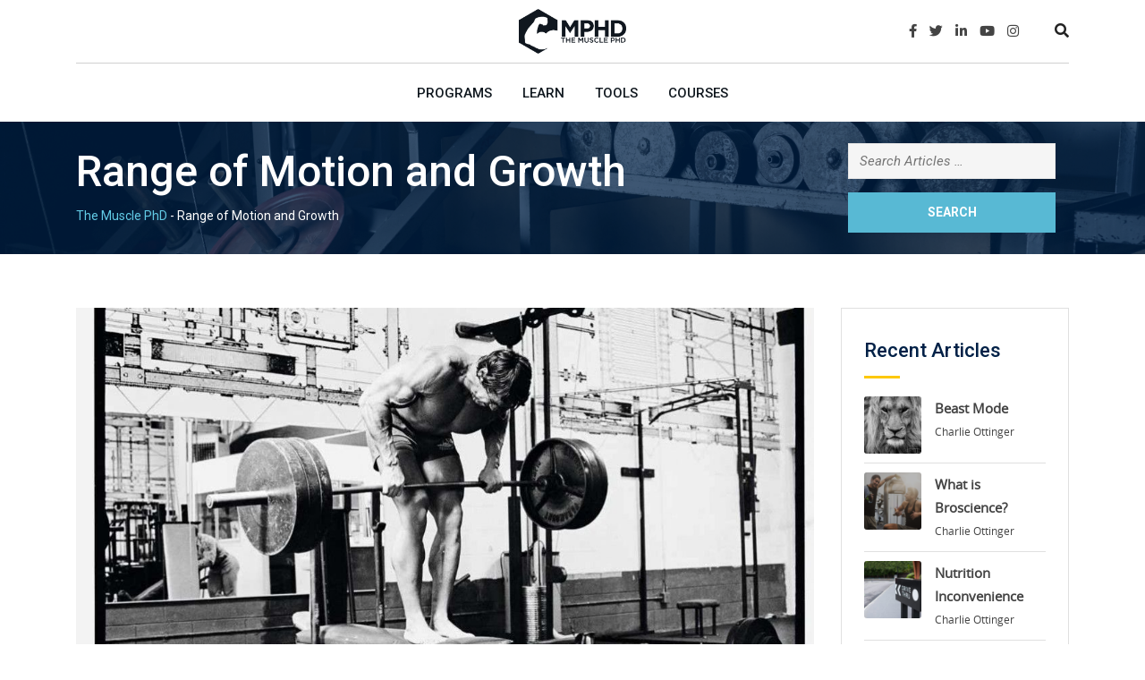

--- FILE ---
content_type: text/html; charset=UTF-8
request_url: https://themusclephd.com/range-of-motion-and-growth/
body_size: 45699
content:
<!doctype html>
<html lang="en-US">
<head>
	<meta charset="UTF-8">
<script type="text/javascript">
/* <![CDATA[ */
var gform;gform||(document.addEventListener("gform_main_scripts_loaded",function(){gform.scriptsLoaded=!0}),document.addEventListener("gform/theme/scripts_loaded",function(){gform.themeScriptsLoaded=!0}),window.addEventListener("DOMContentLoaded",function(){gform.domLoaded=!0}),gform={domLoaded:!1,scriptsLoaded:!1,themeScriptsLoaded:!1,isFormEditor:()=>"function"==typeof InitializeEditor,callIfLoaded:function(o){return!(!gform.domLoaded||!gform.scriptsLoaded||!gform.themeScriptsLoaded&&!gform.isFormEditor()||(gform.isFormEditor()&&console.warn("The use of gform.initializeOnLoaded() is deprecated in the form editor context and will be removed in Gravity Forms 3.1."),o(),0))},initializeOnLoaded:function(o){gform.callIfLoaded(o)||(document.addEventListener("gform_main_scripts_loaded",()=>{gform.scriptsLoaded=!0,gform.callIfLoaded(o)}),document.addEventListener("gform/theme/scripts_loaded",()=>{gform.themeScriptsLoaded=!0,gform.callIfLoaded(o)}),window.addEventListener("DOMContentLoaded",()=>{gform.domLoaded=!0,gform.callIfLoaded(o)}))},hooks:{action:{},filter:{}},addAction:function(o,r,e,t){gform.addHook("action",o,r,e,t)},addFilter:function(o,r,e,t){gform.addHook("filter",o,r,e,t)},doAction:function(o){gform.doHook("action",o,arguments)},applyFilters:function(o){return gform.doHook("filter",o,arguments)},removeAction:function(o,r){gform.removeHook("action",o,r)},removeFilter:function(o,r,e){gform.removeHook("filter",o,r,e)},addHook:function(o,r,e,t,n){null==gform.hooks[o][r]&&(gform.hooks[o][r]=[]);var d=gform.hooks[o][r];null==n&&(n=r+"_"+d.length),gform.hooks[o][r].push({tag:n,callable:e,priority:t=null==t?10:t})},doHook:function(r,o,e){var t;if(e=Array.prototype.slice.call(e,1),null!=gform.hooks[r][o]&&((o=gform.hooks[r][o]).sort(function(o,r){return o.priority-r.priority}),o.forEach(function(o){"function"!=typeof(t=o.callable)&&(t=window[t]),"action"==r?t.apply(null,e):e[0]=t.apply(null,e)})),"filter"==r)return e[0]},removeHook:function(o,r,t,n){var e;null!=gform.hooks[o][r]&&(e=(e=gform.hooks[o][r]).filter(function(o,r,e){return!!(null!=n&&n!=o.tag||null!=t&&t!=o.priority)}),gform.hooks[o][r]=e)}});
/* ]]> */
</script>

	<meta name="viewport" content="width=device-width, initial-scale=1.0">
	<link rel="profile" href="https://gmpg.org/xfn/11" />
<!-- Facebook Pixel Code -->
<script>
!function(f,b,e,v,n,t,s)
{if(f.fbq)return;n=f.fbq=function(){n.callMethod?
n.callMethod.apply(n,arguments):n.queue.push(arguments)};
if(!f._fbq)f._fbq=n;n.push=n;n.loaded=!0;n.version='2.0';
n.queue=[];t=b.createElement(e);t.async=!0;
t.src=v;s=b.getElementsByTagName(e)[0];
s.parentNode.insertBefore(t,s)}(window, document,'script',
'https://connect.facebook.net/en_US/fbevents.js');
fbq('init', '929139457616210');
fbq('track', 'PageView');
</script>
<noscript><img loading="lazy" height="1" width="1" style="display:none"
src="https://www.facebook.com/tr?id=929139457616210&ev=PageView&noscript=1"
/></noscript>
<!-- End Facebook Pixel Code -->
	<script>var et_site_url='https://themusclephd.com';var et_post_id='5068';function et_core_page_resource_fallback(a,b){"undefined"===typeof b&&(b=a.sheet.cssRules&&0===a.sheet.cssRules.length);b&&(a.onerror=null,a.onload=null,a.href?a.href=et_site_url+"/?et_core_page_resource="+a.id+et_post_id:a.src&&(a.src=et_site_url+"/?et_core_page_resource="+a.id+et_post_id))}
</script>				<script>document.documentElement.className = document.documentElement.className + ' yes-js js_active js'</script>
			<meta name='robots' content='index, follow, max-image-preview:large, max-snippet:-1, max-video-preview:-1' />

<!-- Google Tag Manager for WordPress by gtm4wp.com -->
<script data-cfasync="false" data-pagespeed-no-defer>
	var gtm4wp_datalayer_name = "dataLayer";
	var dataLayer = dataLayer || [];
</script>
<!-- End Google Tag Manager for WordPress by gtm4wp.com --><noscript><style>#preloader{display:none;}</style></noscript>
	<!-- This site is optimized with the Yoast SEO plugin v26.7 - https://yoast.com/wordpress/plugins/seo/ -->
	<title>Range of Motion and Growth - The Muscle PhD</title>
	<meta name="description" content="Many often advocate for using a full range of motion when lifting weights. How important is this? Does science agree with this advice?" />
	<link rel="canonical" href="https://themusclephd.com/range-of-motion-and-growth/" />
	<meta property="og:locale" content="en_US" />
	<meta property="og:type" content="article" />
	<meta property="og:title" content="Range of Motion and Growth - The Muscle PhD" />
	<meta property="og:description" content="Many often advocate for using a full range of motion when lifting weights. How important is this? Does science agree with this advice?" />
	<meta property="og:url" content="https://themusclephd.com/range-of-motion-and-growth/" />
	<meta property="og:site_name" content="The Muscle PhD" />
	<meta property="article:publisher" content="https://facebook.com/themusclephd" />
	<meta property="article:author" content="https://www.facebook.com/charlie.ottinger" />
	<meta property="article:published_time" content="2020-09-21T19:20:51+00:00" />
	<meta property="article:modified_time" content="2021-11-04T15:59:51+00:00" />
	<meta property="og:image" content="https://themusclephd.com/wp-content/uploads/2020/09/Arnold-Rows.jpg" />
	<meta property="og:image:width" content="1092" />
	<meta property="og:image:height" content="614" />
	<meta property="og:image:type" content="image/jpeg" />
	<meta name="author" content="Charlie Ottinger" />
	<meta name="twitter:card" content="summary_large_image" />
	<meta name="twitter:creator" content="@themusclephd" />
	<meta name="twitter:site" content="@themusclephd" />
	<meta name="twitter:label1" content="Written by" />
	<meta name="twitter:data1" content="Charlie Ottinger" />
	<meta name="twitter:label2" content="Est. reading time" />
	<meta name="twitter:data2" content="28 minutes" />
	<script type="application/ld+json" class="yoast-schema-graph">{"@context":"https://schema.org","@graph":[{"@type":"Article","@id":"https://themusclephd.com/range-of-motion-and-growth/#article","isPartOf":{"@id":"https://themusclephd.com/range-of-motion-and-growth/"},"author":{"name":"Charlie Ottinger","@id":"https://themusclephd.com/#/schema/person/6822a87e421773672925cd580055319c"},"headline":"Range of Motion and Growth","datePublished":"2020-09-21T19:20:51+00:00","dateModified":"2021-11-04T15:59:51+00:00","mainEntityOfPage":{"@id":"https://themusclephd.com/range-of-motion-and-growth/"},"wordCount":5382,"commentCount":0,"image":{"@id":"https://themusclephd.com/range-of-motion-and-growth/#primaryimage"},"thumbnailUrl":"https://themusclephd.com/wp-content/uploads/2020/09/Arnold-Rows.jpg","keywords":["Hypertrophy","Lower Body","ROM","science","Training","upper body"],"articleSection":["Articles","Science","Training"],"inLanguage":"en-US","potentialAction":[{"@type":"CommentAction","name":"Comment","target":["https://themusclephd.com/range-of-motion-and-growth/#respond"]}]},{"@type":"WebPage","@id":"https://themusclephd.com/range-of-motion-and-growth/","url":"https://themusclephd.com/range-of-motion-and-growth/","name":"Range of Motion and Growth - The Muscle PhD","isPartOf":{"@id":"https://themusclephd.com/#website"},"primaryImageOfPage":{"@id":"https://themusclephd.com/range-of-motion-and-growth/#primaryimage"},"image":{"@id":"https://themusclephd.com/range-of-motion-and-growth/#primaryimage"},"thumbnailUrl":"https://themusclephd.com/wp-content/uploads/2020/09/Arnold-Rows.jpg","datePublished":"2020-09-21T19:20:51+00:00","dateModified":"2021-11-04T15:59:51+00:00","author":{"@id":"https://themusclephd.com/#/schema/person/6822a87e421773672925cd580055319c"},"description":"Many often advocate for using a full range of motion when lifting weights. How important is this? Does science agree with this advice?","breadcrumb":{"@id":"https://themusclephd.com/range-of-motion-and-growth/#breadcrumb"},"inLanguage":"en-US","potentialAction":[{"@type":"ReadAction","target":["https://themusclephd.com/range-of-motion-and-growth/"]}]},{"@type":"ImageObject","inLanguage":"en-US","@id":"https://themusclephd.com/range-of-motion-and-growth/#primaryimage","url":"https://themusclephd.com/wp-content/uploads/2020/09/Arnold-Rows.jpg","contentUrl":"https://themusclephd.com/wp-content/uploads/2020/09/Arnold-Rows.jpg","width":1092,"height":614},{"@type":"BreadcrumbList","@id":"https://themusclephd.com/range-of-motion-and-growth/#breadcrumb","itemListElement":[{"@type":"ListItem","position":1,"name":"Home","item":"https://themusclephd.com/"},{"@type":"ListItem","position":2,"name":"Range of Motion and Growth"}]},{"@type":"WebSite","@id":"https://themusclephd.com/#website","url":"https://themusclephd.com/","name":"The Muscle PhD","description":"Dr. Jacob Wilson","potentialAction":[{"@type":"SearchAction","target":{"@type":"EntryPoint","urlTemplate":"https://themusclephd.com/?s={search_term_string}"},"query-input":{"@type":"PropertyValueSpecification","valueRequired":true,"valueName":"search_term_string"}}],"inLanguage":"en-US"},{"@type":"Person","@id":"https://themusclephd.com/#/schema/person/6822a87e421773672925cd580055319c","name":"Charlie Ottinger","image":{"@type":"ImageObject","inLanguage":"en-US","@id":"https://themusclephd.com/#/schema/person/image/","url":"https://themusclephd.com/wp-content/uploads/2019/02/Charlie_mphd-96x96.jpg","contentUrl":"https://themusclephd.com/wp-content/uploads/2019/02/Charlie_mphd-96x96.jpg","caption":"Charlie Ottinger"},"description":"From being a mediocre athlete, to professional powerlifter and strength coach, and now to researcher and writer, Charlie combines education and experience in the effort to help Bridge the Gap Between Science and Application. Charlie performs double duty by being the Content Manager for The Muscle PhD as well as the Director of Human Performance at the Applied Science and Performance Institute in Tampa, FL. To appease the nerds, Charlie is a PhD candidate in Human Performance with a master's degree in Kinesiology and a bachelor's degree in Exercise Science. For more alphabet soup, Charlie is also a Certified Strength and Conditioning Specialist (CSCS), an ACSM-certified Exercise Physiologist (ACSM-EP), and a USA Weightlifting-certified performance coach (USAW).","sameAs":["https://themusclephd.com","https://www.facebook.com/charlie.ottinger","https://www.instagram.com/charlieottinger/","https://www.linkedin.com/in/charlie-ottinger-b3121959/"],"url":"https://themusclephd.com/author/cottinger/"}]}</script>
	<!-- / Yoast SEO plugin. -->


<link rel='dns-prefetch' href='//static.klaviyo.com' />
<link rel='dns-prefetch' href='//fonts.googleapis.com' />
<link rel='preconnect' href='https://fonts.gstatic.com' crossorigin />
<link rel="alternate" type="application/rss+xml" title="The Muscle PhD &raquo; Feed" href="https://themusclephd.com/feed/" />
<link rel="alternate" type="application/rss+xml" title="The Muscle PhD &raquo; Comments Feed" href="https://themusclephd.com/comments/feed/" />
<link rel="alternate" type="application/rss+xml" title="The Muscle PhD &raquo; Range of Motion and Growth Comments Feed" href="https://themusclephd.com/range-of-motion-and-growth/feed/" />
<link rel="alternate" title="oEmbed (JSON)" type="application/json+oembed" href="https://themusclephd.com/wp-json/oembed/1.0/embed?url=https%3A%2F%2Fthemusclephd.com%2Frange-of-motion-and-growth%2F" />
<link rel="alternate" title="oEmbed (XML)" type="text/xml+oembed" href="https://themusclephd.com/wp-json/oembed/1.0/embed?url=https%3A%2F%2Fthemusclephd.com%2Frange-of-motion-and-growth%2F&#038;format=xml" />
<!-- themusclephd.com is managing ads with Advanced Ads 2.0.16 – https://wpadvancedads.com/ --><script id="themu-ready">
			window.advanced_ads_ready=function(e,a){a=a||"complete";var d=function(e){return"interactive"===a?"loading"!==e:"complete"===e};d(document.readyState)?e():document.addEventListener("readystatechange",(function(a){d(a.target.readyState)&&e()}),{once:"interactive"===a})},window.advanced_ads_ready_queue=window.advanced_ads_ready_queue||[];		</script>
		<style id='wp-img-auto-sizes-contain-inline-css' type='text/css'>
img:is([sizes=auto i],[sizes^="auto," i]){contain-intrinsic-size:3000px 1500px}
/*# sourceURL=wp-img-auto-sizes-contain-inline-css */
</style>
<link rel='stylesheet' id='sbi_styles-css' href='https://themusclephd.com/wp-content/plugins/instagram-feed/css/sbi-styles.min.css?ver=6.10.0' type='text/css' media='all' />
<link rel='stylesheet' id='layerslider-css' href='https://themusclephd.com/wp-content/plugins/LayerSlider/assets/static/layerslider/css/layerslider.css?ver=7.15.1' type='text/css' media='all' />
<link rel='stylesheet' id='ls-user-css' href='https://themusclephd.com/wp-content/uploads/layerslider.custom.css?ver=1543297230' type='text/css' media='all' />
<style id='wp-emoji-styles-inline-css' type='text/css'>

	img.wp-smiley, img.emoji {
		display: inline !important;
		border: none !important;
		box-shadow: none !important;
		height: 1em !important;
		width: 1em !important;
		margin: 0 0.07em !important;
		vertical-align: -0.1em !important;
		background: none !important;
		padding: 0 !important;
	}
/*# sourceURL=wp-emoji-styles-inline-css */
</style>
<link rel='stylesheet' id='wp-block-library-css' href='https://themusclephd.com/wp-includes/css/dist/block-library/style.min.css?ver=6.9' type='text/css' media='all' />
<style id='wp-block-library-theme-inline-css' type='text/css'>
.wp-block-audio :where(figcaption){color:#555;font-size:13px;text-align:center}.is-dark-theme .wp-block-audio :where(figcaption){color:#ffffffa6}.wp-block-audio{margin:0 0 1em}.wp-block-code{border:1px solid #ccc;border-radius:4px;font-family:Menlo,Consolas,monaco,monospace;padding:.8em 1em}.wp-block-embed :where(figcaption){color:#555;font-size:13px;text-align:center}.is-dark-theme .wp-block-embed :where(figcaption){color:#ffffffa6}.wp-block-embed{margin:0 0 1em}.blocks-gallery-caption{color:#555;font-size:13px;text-align:center}.is-dark-theme .blocks-gallery-caption{color:#ffffffa6}:root :where(.wp-block-image figcaption){color:#555;font-size:13px;text-align:center}.is-dark-theme :root :where(.wp-block-image figcaption){color:#ffffffa6}.wp-block-image{margin:0 0 1em}.wp-block-pullquote{border-bottom:4px solid;border-top:4px solid;color:currentColor;margin-bottom:1.75em}.wp-block-pullquote :where(cite),.wp-block-pullquote :where(footer),.wp-block-pullquote__citation{color:currentColor;font-size:.8125em;font-style:normal;text-transform:uppercase}.wp-block-quote{border-left:.25em solid;margin:0 0 1.75em;padding-left:1em}.wp-block-quote cite,.wp-block-quote footer{color:currentColor;font-size:.8125em;font-style:normal;position:relative}.wp-block-quote:where(.has-text-align-right){border-left:none;border-right:.25em solid;padding-left:0;padding-right:1em}.wp-block-quote:where(.has-text-align-center){border:none;padding-left:0}.wp-block-quote.is-large,.wp-block-quote.is-style-large,.wp-block-quote:where(.is-style-plain){border:none}.wp-block-search .wp-block-search__label{font-weight:700}.wp-block-search__button{border:1px solid #ccc;padding:.375em .625em}:where(.wp-block-group.has-background){padding:1.25em 2.375em}.wp-block-separator.has-css-opacity{opacity:.4}.wp-block-separator{border:none;border-bottom:2px solid;margin-left:auto;margin-right:auto}.wp-block-separator.has-alpha-channel-opacity{opacity:1}.wp-block-separator:not(.is-style-wide):not(.is-style-dots){width:100px}.wp-block-separator.has-background:not(.is-style-dots){border-bottom:none;height:1px}.wp-block-separator.has-background:not(.is-style-wide):not(.is-style-dots){height:2px}.wp-block-table{margin:0 0 1em}.wp-block-table td,.wp-block-table th{word-break:normal}.wp-block-table :where(figcaption){color:#555;font-size:13px;text-align:center}.is-dark-theme .wp-block-table :where(figcaption){color:#ffffffa6}.wp-block-video :where(figcaption){color:#555;font-size:13px;text-align:center}.is-dark-theme .wp-block-video :where(figcaption){color:#ffffffa6}.wp-block-video{margin:0 0 1em}:root :where(.wp-block-template-part.has-background){margin-bottom:0;margin-top:0;padding:1.25em 2.375em}
/*# sourceURL=/wp-includes/css/dist/block-library/theme.min.css */
</style>
<style id='classic-theme-styles-inline-css' type='text/css'>
/*! This file is auto-generated */
.wp-block-button__link{color:#fff;background-color:#32373c;border-radius:9999px;box-shadow:none;text-decoration:none;padding:calc(.667em + 2px) calc(1.333em + 2px);font-size:1.125em}.wp-block-file__button{background:#32373c;color:#fff;text-decoration:none}
/*# sourceURL=/wp-includes/css/classic-themes.min.css */
</style>
<style id='getwooplugins-attribute-filter-style-inline-css' type='text/css'>
/*!
 * Variation Swatches for WooCommerce - PRO
 *
 * Author: Emran Ahmed ( emran.bd.08@gmail.com )
 * Date: 11/11/2025, 05:36:05 pm
 * Released under the GPLv3 license.
 */
.storepress-search-list-wrapper{display:flex;flex-direction:column;gap:1px}.storepress-components-search-control{margin-bottom:0!important;position:relative}.storepress-components-search-control input[type=search].storepress-components-search-control__input{border:1px solid #949494;border-radius:2px;box-shadow:0 0 0 transparent;font-family:-apple-system,BlinkMacSystemFont,Segoe UI,Roboto,Oxygen-Sans,Ubuntu,Cantarell,Helvetica Neue,sans-serif;padding:6px 8px;transition:box-shadow .1s linear}@media(prefers-reduced-motion:reduce){.storepress-components-search-control input[type=search].storepress-components-search-control__input{transition-delay:0s;transition-duration:0s}}.storepress-components-search-control input[type=search].storepress-components-search-control__input{line-height:normal}@media(min-width:600px){.storepress-components-search-control input[type=search].storepress-components-search-control__input{font-size:13px;line-height:normal}}.storepress-components-search-control input[type=search].storepress-components-search-control__input:focus{border-color:var(--wp-admin-theme-color);box-shadow:0 0 0 .5px var(--wp-admin-theme-color);outline:2px solid transparent}.storepress-components-search-control input[type=search].storepress-components-search-control__input::-webkit-input-placeholder{color:rgba(30,30,30,.62)}.storepress-components-search-control input[type=search].storepress-components-search-control__input::-moz-placeholder{color:rgba(30,30,30,.62);opacity:1}.storepress-components-search-control input[type=search].storepress-components-search-control__input:-ms-input-placeholder{color:rgba(30,30,30,.62)}.storepress-components-search-control input[type=search].storepress-components-search-control__input{background:#f0f0f0;border:none;display:block;font-size:16px;height:48px;margin-left:0;margin-right:0;padding:16px 48px 16px 16px;width:100%}@media(min-width:600px){.storepress-components-search-control input[type=search].storepress-components-search-control__input{font-size:13px}}.storepress-components-search-control input[type=search].storepress-components-search-control__input:focus{background:#fff;box-shadow:inset 0 0 0 var(--wp-admin-border-width-focus) var(--wp-components-color-accent,var(--wp-admin-theme-color,#3858e9))}.storepress-components-search-control input[type=search].storepress-components-search-control__input::-moz-placeholder{color:#757575}.storepress-components-search-control input[type=search].storepress-components-search-control__input::placeholder{color:#757575}.storepress-components-search-control input[type=search].storepress-components-search-control__input::-webkit-search-cancel-button,.storepress-components-search-control input[type=search].storepress-components-search-control__input::-webkit-search-decoration,.storepress-components-search-control input[type=search].storepress-components-search-control__input::-webkit-search-results-button,.storepress-components-search-control input[type=search].storepress-components-search-control__input::-webkit-search-results-decoration{-webkit-appearance:none}.storepress-components-search-control__icon{align-items:center;bottom:0;display:flex;justify-content:center;position:absolute;right:12px;top:0;width:24px}.storepress-components-search-control__icon>svg{margin:8px 0}.storepress-components-search-control__input-wrapper{position:relative}.storepress-search-list-search-result-wrapper{border:1px solid #f0f0f0}.storepress-search-list-search-result-wrapper li,.storepress-search-list-search-result-wrapper ul{list-style:none;margin:0;padding:0}.storepress-search-list-search-result-wrapper ul{border:1px solid #f0f0f0;max-height:40vh;overflow:auto}.storepress-search-list-search-result-wrapper li{align-items:center;border-bottom:1px solid #f0f0f0;color:#2f2f2f;display:flex;font-family:-apple-system,BlinkMacSystemFont,Segoe UI,Roboto,Oxygen-Sans,Ubuntu,Cantarell,Helvetica Neue,sans-serif;font-size:13px;gap:5px;padding:8px}.storepress-search-list-search-result-wrapper li.selected,.storepress-search-list-search-result-wrapper li:hover{background-color:#f0f0f0}.storepress-search-list-search-result-wrapper li:last-child{border-bottom:none}.storepress-search-list-search-result-wrapper li input{height:20px;margin:0;padding:0;width:20px}.storepress-search-list-search-result-wrapper li input[type=radio]{-webkit-appearance:auto;box-shadow:none}.storepress-search-list-search-result-wrapper li input[type=radio]:before{display:none}.storepress-search-list-search-result-wrapper li .storepress-search-list-search-result-item{background-color:#fff}.storepress-search-list-search-result-wrapper li .storepress-search-list-search-result-item__label{cursor:pointer}.storepress-search-list-search-result-wrapper li .storepress-search-list-search-result-item__title{box-sizing:content-box;height:20px;padding:4px}.storepress-search-list-search-result-wrapper li .storepress-search-list-search-result-item__meta{background-color:#ddd;border-radius:5px;padding:4px}
.wp-block-getwooplugins-attribute-filter .filter-items{display:flex;flex-direction:column;float:none!important;gap:10px;margin:0;padding:0}.wp-block-getwooplugins-attribute-filter .filter-items li{list-style:none}.wp-block-getwooplugins-attribute-filter .filter-items.enabled-filter-display-limit-mode .filter-item:not(.selected):nth-child(n+10){display:none!important}.wp-block-getwooplugins-attribute-filter .filter-items.enabled-filter-display-limit-mode .filter-item-more{align-self:flex-end;display:flex}.wp-block-getwooplugins-attribute-filter.is-style-button .filter-items.enabled-filter-display-limit-mode .filter-item-more{align-items:center;align-self:auto}.wp-block-getwooplugins-attribute-filter .filter-item-more{display:none}.wp-block-getwooplugins-attribute-filter .filter-item{align-items:center;display:flex;flex-direction:row;gap:10px;justify-content:space-between}.wp-block-getwooplugins-attribute-filter .filter-item .item{border:2px solid #fff;box-shadow:var(--wvs-item-box-shadow,0 0 0 1px #a8a8a8);box-sizing:border-box;display:block;height:100%;transition:box-shadow .2s ease;width:100%}.wp-block-getwooplugins-attribute-filter .filter-item .item:hover{box-shadow:var(--wvs-hover-item-box-shadow,0 0 0 3px #ddd)}.wp-block-getwooplugins-attribute-filter .filter-item .text{display:inline-block;font-size:.875em}.wp-block-getwooplugins-attribute-filter .filter-item.style-squared .count,.wp-block-getwooplugins-attribute-filter .filter-item.style-squared .item{border-radius:3px}.wp-block-getwooplugins-attribute-filter .filter-item.style-rounded .item{border-radius:100%}.wp-block-getwooplugins-attribute-filter .filter-item.style-rounded .count{border-radius:12px}.wp-block-getwooplugins-attribute-filter .filter-item-wrapper{align-items:center;display:flex;gap:10px}.wp-block-getwooplugins-attribute-filter .filter-item-contents{display:flex;height:var(--wvs-archive-product-item-height,30px);justify-content:center;position:relative;width:var(--wvs-archive-product-item-width,30px)}.wp-block-getwooplugins-attribute-filter .filter-item .count{border:1px solid rgba(0,0,0,.102);color:#000;font-size:12px;line-height:10px;min-width:10px;padding:5px;text-align:center}.wp-block-getwooplugins-attribute-filter .filter-item-inner{width:100%}.wp-block-getwooplugins-attribute-filter .filter-item.selected{order:-1}.wp-block-getwooplugins-attribute-filter .filter-item.selected .item{box-shadow:var(--wvs-selected-item-box-shadow,0 0 0 2px #000)}.wp-block-getwooplugins-attribute-filter .filter-item.selected .filter-item-inner:before{background-image:var(--wvs-tick);background-position:50%;background-repeat:no-repeat;background-size:60%;content:" ";display:block;height:100%;position:absolute;width:100%}.wp-block-getwooplugins-attribute-filter .filter-item.selected .count{background:#000;border:1px solid #000;color:#fff}.wp-block-getwooplugins-attribute-filter.is-style-button .filter-items{flex-direction:row;flex-wrap:wrap}.wp-block-getwooplugins-attribute-filter.is-style-button .filter-item{border:1px solid rgba(0,0,0,.102);border-radius:3px;margin:0;padding:5px 8px 5px 5px}.wp-block-getwooplugins-attribute-filter.is-style-button .filter-item.style-rounded{border-radius:40px}.wp-block-getwooplugins-attribute-filter.is-style-button .filter-item.selected{border:1px solid #000}

/*# sourceURL=https://themusclephd.com/wp-content/plugins/woo-variation-swatches-pro/build/attribute-filter/style-index.css */
</style>
<link rel='stylesheet' id='jquery-selectBox-css' href='https://themusclephd.com/wp-content/plugins/yith-woocommerce-wishlist/assets/css/jquery.selectBox.css?ver=1.2.0' type='text/css' media='all' />
<link rel='stylesheet' id='woocommerce_prettyPhoto_css-css' href='//themusclephd.com/wp-content/plugins/woocommerce/assets/css/prettyPhoto.css?ver=3.1.6' type='text/css' media='all' />
<link rel='stylesheet' id='yith-wcwl-main-css' href='https://themusclephd.com/wp-content/plugins/yith-woocommerce-wishlist/assets/css/style.css?ver=4.11.0' type='text/css' media='all' />
<style id='yith-wcwl-main-inline-css' type='text/css'>
 :root { --rounded-corners-radius: 16px; --add-to-cart-rounded-corners-radius: 16px; --feedback-duration: 3s } 
 :root { --rounded-corners-radius: 16px; --add-to-cart-rounded-corners-radius: 16px; --feedback-duration: 3s } 
/*# sourceURL=yith-wcwl-main-inline-css */
</style>
<style id='global-styles-inline-css' type='text/css'>
:root{--wp--preset--aspect-ratio--square: 1;--wp--preset--aspect-ratio--4-3: 4/3;--wp--preset--aspect-ratio--3-4: 3/4;--wp--preset--aspect-ratio--3-2: 3/2;--wp--preset--aspect-ratio--2-3: 2/3;--wp--preset--aspect-ratio--16-9: 16/9;--wp--preset--aspect-ratio--9-16: 9/16;--wp--preset--color--black: #000000;--wp--preset--color--cyan-bluish-gray: #abb8c3;--wp--preset--color--white: #ffffff;--wp--preset--color--pale-pink: #f78da7;--wp--preset--color--vivid-red: #cf2e2e;--wp--preset--color--luminous-vivid-orange: #ff6900;--wp--preset--color--luminous-vivid-amber: #fcb900;--wp--preset--color--light-green-cyan: #7bdcb5;--wp--preset--color--vivid-green-cyan: #00d084;--wp--preset--color--pale-cyan-blue: #8ed1fc;--wp--preset--color--vivid-cyan-blue: #0693e3;--wp--preset--color--vivid-purple: #9b51e0;--wp--preset--gradient--vivid-cyan-blue-to-vivid-purple: linear-gradient(135deg,rgb(6,147,227) 0%,rgb(155,81,224) 100%);--wp--preset--gradient--light-green-cyan-to-vivid-green-cyan: linear-gradient(135deg,rgb(122,220,180) 0%,rgb(0,208,130) 100%);--wp--preset--gradient--luminous-vivid-amber-to-luminous-vivid-orange: linear-gradient(135deg,rgb(252,185,0) 0%,rgb(255,105,0) 100%);--wp--preset--gradient--luminous-vivid-orange-to-vivid-red: linear-gradient(135deg,rgb(255,105,0) 0%,rgb(207,46,46) 100%);--wp--preset--gradient--very-light-gray-to-cyan-bluish-gray: linear-gradient(135deg,rgb(238,238,238) 0%,rgb(169,184,195) 100%);--wp--preset--gradient--cool-to-warm-spectrum: linear-gradient(135deg,rgb(74,234,220) 0%,rgb(151,120,209) 20%,rgb(207,42,186) 40%,rgb(238,44,130) 60%,rgb(251,105,98) 80%,rgb(254,248,76) 100%);--wp--preset--gradient--blush-light-purple: linear-gradient(135deg,rgb(255,206,236) 0%,rgb(152,150,240) 100%);--wp--preset--gradient--blush-bordeaux: linear-gradient(135deg,rgb(254,205,165) 0%,rgb(254,45,45) 50%,rgb(107,0,62) 100%);--wp--preset--gradient--luminous-dusk: linear-gradient(135deg,rgb(255,203,112) 0%,rgb(199,81,192) 50%,rgb(65,88,208) 100%);--wp--preset--gradient--pale-ocean: linear-gradient(135deg,rgb(255,245,203) 0%,rgb(182,227,212) 50%,rgb(51,167,181) 100%);--wp--preset--gradient--electric-grass: linear-gradient(135deg,rgb(202,248,128) 0%,rgb(113,206,126) 100%);--wp--preset--gradient--midnight: linear-gradient(135deg,rgb(2,3,129) 0%,rgb(40,116,252) 100%);--wp--preset--font-size--small: 13px;--wp--preset--font-size--medium: 20px;--wp--preset--font-size--large: 36px;--wp--preset--font-size--x-large: 42px;--wp--preset--spacing--20: 0.44rem;--wp--preset--spacing--30: 0.67rem;--wp--preset--spacing--40: 1rem;--wp--preset--spacing--50: 1.5rem;--wp--preset--spacing--60: 2.25rem;--wp--preset--spacing--70: 3.38rem;--wp--preset--spacing--80: 5.06rem;--wp--preset--shadow--natural: 6px 6px 9px rgba(0, 0, 0, 0.2);--wp--preset--shadow--deep: 12px 12px 50px rgba(0, 0, 0, 0.4);--wp--preset--shadow--sharp: 6px 6px 0px rgba(0, 0, 0, 0.2);--wp--preset--shadow--outlined: 6px 6px 0px -3px rgb(255, 255, 255), 6px 6px rgb(0, 0, 0);--wp--preset--shadow--crisp: 6px 6px 0px rgb(0, 0, 0);}:where(.is-layout-flex){gap: 0.5em;}:where(.is-layout-grid){gap: 0.5em;}body .is-layout-flex{display: flex;}.is-layout-flex{flex-wrap: wrap;align-items: center;}.is-layout-flex > :is(*, div){margin: 0;}body .is-layout-grid{display: grid;}.is-layout-grid > :is(*, div){margin: 0;}:where(.wp-block-columns.is-layout-flex){gap: 2em;}:where(.wp-block-columns.is-layout-grid){gap: 2em;}:where(.wp-block-post-template.is-layout-flex){gap: 1.25em;}:where(.wp-block-post-template.is-layout-grid){gap: 1.25em;}.has-black-color{color: var(--wp--preset--color--black) !important;}.has-cyan-bluish-gray-color{color: var(--wp--preset--color--cyan-bluish-gray) !important;}.has-white-color{color: var(--wp--preset--color--white) !important;}.has-pale-pink-color{color: var(--wp--preset--color--pale-pink) !important;}.has-vivid-red-color{color: var(--wp--preset--color--vivid-red) !important;}.has-luminous-vivid-orange-color{color: var(--wp--preset--color--luminous-vivid-orange) !important;}.has-luminous-vivid-amber-color{color: var(--wp--preset--color--luminous-vivid-amber) !important;}.has-light-green-cyan-color{color: var(--wp--preset--color--light-green-cyan) !important;}.has-vivid-green-cyan-color{color: var(--wp--preset--color--vivid-green-cyan) !important;}.has-pale-cyan-blue-color{color: var(--wp--preset--color--pale-cyan-blue) !important;}.has-vivid-cyan-blue-color{color: var(--wp--preset--color--vivid-cyan-blue) !important;}.has-vivid-purple-color{color: var(--wp--preset--color--vivid-purple) !important;}.has-black-background-color{background-color: var(--wp--preset--color--black) !important;}.has-cyan-bluish-gray-background-color{background-color: var(--wp--preset--color--cyan-bluish-gray) !important;}.has-white-background-color{background-color: var(--wp--preset--color--white) !important;}.has-pale-pink-background-color{background-color: var(--wp--preset--color--pale-pink) !important;}.has-vivid-red-background-color{background-color: var(--wp--preset--color--vivid-red) !important;}.has-luminous-vivid-orange-background-color{background-color: var(--wp--preset--color--luminous-vivid-orange) !important;}.has-luminous-vivid-amber-background-color{background-color: var(--wp--preset--color--luminous-vivid-amber) !important;}.has-light-green-cyan-background-color{background-color: var(--wp--preset--color--light-green-cyan) !important;}.has-vivid-green-cyan-background-color{background-color: var(--wp--preset--color--vivid-green-cyan) !important;}.has-pale-cyan-blue-background-color{background-color: var(--wp--preset--color--pale-cyan-blue) !important;}.has-vivid-cyan-blue-background-color{background-color: var(--wp--preset--color--vivid-cyan-blue) !important;}.has-vivid-purple-background-color{background-color: var(--wp--preset--color--vivid-purple) !important;}.has-black-border-color{border-color: var(--wp--preset--color--black) !important;}.has-cyan-bluish-gray-border-color{border-color: var(--wp--preset--color--cyan-bluish-gray) !important;}.has-white-border-color{border-color: var(--wp--preset--color--white) !important;}.has-pale-pink-border-color{border-color: var(--wp--preset--color--pale-pink) !important;}.has-vivid-red-border-color{border-color: var(--wp--preset--color--vivid-red) !important;}.has-luminous-vivid-orange-border-color{border-color: var(--wp--preset--color--luminous-vivid-orange) !important;}.has-luminous-vivid-amber-border-color{border-color: var(--wp--preset--color--luminous-vivid-amber) !important;}.has-light-green-cyan-border-color{border-color: var(--wp--preset--color--light-green-cyan) !important;}.has-vivid-green-cyan-border-color{border-color: var(--wp--preset--color--vivid-green-cyan) !important;}.has-pale-cyan-blue-border-color{border-color: var(--wp--preset--color--pale-cyan-blue) !important;}.has-vivid-cyan-blue-border-color{border-color: var(--wp--preset--color--vivid-cyan-blue) !important;}.has-vivid-purple-border-color{border-color: var(--wp--preset--color--vivid-purple) !important;}.has-vivid-cyan-blue-to-vivid-purple-gradient-background{background: var(--wp--preset--gradient--vivid-cyan-blue-to-vivid-purple) !important;}.has-light-green-cyan-to-vivid-green-cyan-gradient-background{background: var(--wp--preset--gradient--light-green-cyan-to-vivid-green-cyan) !important;}.has-luminous-vivid-amber-to-luminous-vivid-orange-gradient-background{background: var(--wp--preset--gradient--luminous-vivid-amber-to-luminous-vivid-orange) !important;}.has-luminous-vivid-orange-to-vivid-red-gradient-background{background: var(--wp--preset--gradient--luminous-vivid-orange-to-vivid-red) !important;}.has-very-light-gray-to-cyan-bluish-gray-gradient-background{background: var(--wp--preset--gradient--very-light-gray-to-cyan-bluish-gray) !important;}.has-cool-to-warm-spectrum-gradient-background{background: var(--wp--preset--gradient--cool-to-warm-spectrum) !important;}.has-blush-light-purple-gradient-background{background: var(--wp--preset--gradient--blush-light-purple) !important;}.has-blush-bordeaux-gradient-background{background: var(--wp--preset--gradient--blush-bordeaux) !important;}.has-luminous-dusk-gradient-background{background: var(--wp--preset--gradient--luminous-dusk) !important;}.has-pale-ocean-gradient-background{background: var(--wp--preset--gradient--pale-ocean) !important;}.has-electric-grass-gradient-background{background: var(--wp--preset--gradient--electric-grass) !important;}.has-midnight-gradient-background{background: var(--wp--preset--gradient--midnight) !important;}.has-small-font-size{font-size: var(--wp--preset--font-size--small) !important;}.has-medium-font-size{font-size: var(--wp--preset--font-size--medium) !important;}.has-large-font-size{font-size: var(--wp--preset--font-size--large) !important;}.has-x-large-font-size{font-size: var(--wp--preset--font-size--x-large) !important;}
:where(.wp-block-post-template.is-layout-flex){gap: 1.25em;}:where(.wp-block-post-template.is-layout-grid){gap: 1.25em;}
:where(.wp-block-term-template.is-layout-flex){gap: 1.25em;}:where(.wp-block-term-template.is-layout-grid){gap: 1.25em;}
:where(.wp-block-columns.is-layout-flex){gap: 2em;}:where(.wp-block-columns.is-layout-grid){gap: 2em;}
:root :where(.wp-block-pullquote){font-size: 1.5em;line-height: 1.6;}
/*# sourceURL=global-styles-inline-css */
</style>
<link rel='stylesheet' id='ef-article-meta-style-css' href='https://themusclephd.com/wp-content/plugins/000-site-customizations/shortcodes/ef_article_meta/style.min.css?ver=1664570151' type='text/css' media='all' />
<link rel='stylesheet' id='dwqa-style-css' href='https://themusclephd.com/wp-content/plugins/001-dw-question-answer/templates/assets/css/style.css?ver=180720161357' type='text/css' media='all' />
<link rel='stylesheet' id='dwqa-rtl-css' href='https://themusclephd.com/wp-content/plugins/001-dw-question-answer/templates/assets/css/rtl.css?ver=180720161357' type='text/css' media='all' />
<link rel='stylesheet' id='contact-form-7-css' href='https://themusclephd.com/wp-content/plugins/contact-form-7/includes/css/styles.css?ver=6.1.4' type='text/css' media='all' />
<link rel='stylesheet' id='wpcdt-public-css-css' href='https://themusclephd.com/wp-content/plugins/countdown-timer-ultimate/assets/css/wpcdt-public.css?ver=2.6.9' type='text/css' media='all' />
<link rel='stylesheet' id='theme-my-login-css' href='https://themusclephd.com/wp-content/plugins/theme-my-login/assets/styles/theme-my-login.min.css?ver=7.1.14' type='text/css' media='all' />
<link rel='stylesheet' id='woocommerce-layout-css' href='https://themusclephd.com/wp-content/plugins/woocommerce/assets/css/woocommerce-layout.css?ver=10.4.3' type='text/css' media='all' />
<link rel='stylesheet' id='woocommerce-smallscreen-css' href='https://themusclephd.com/wp-content/plugins/woocommerce/assets/css/woocommerce-smallscreen.css?ver=10.4.3' type='text/css' media='only screen and (max-width: 767px)' />
<link rel='stylesheet' id='woocommerce-general-css' href='https://themusclephd.com/wp-content/plugins/woocommerce/assets/css/woocommerce.css?ver=10.4.3' type='text/css' media='all' />
<style id='woocommerce-inline-inline-css' type='text/css'>
.woocommerce form .form-row .required { visibility: visible; }
/*# sourceURL=woocommerce-inline-inline-css */
</style>
<link rel='stylesheet' id='crp-style-rounded-thumbs-css' href='https://themusclephd.com/wp-content/plugins/contextual-related-posts/css/rounded-thumbs.min.css?ver=4.1.0' type='text/css' media='all' />
<style id='crp-style-rounded-thumbs-inline-css' type='text/css'>

			.crp_related.crp-rounded-thumbs a {
				width: 1024px;
                height: 1024px;
				text-decoration: none;
			}
			.crp_related.crp-rounded-thumbs img {
				max-width: 1024px;
				margin: auto;
			}
			.crp_related.crp-rounded-thumbs .crp_title {
				width: 100%;
			}
			
/*# sourceURL=crp-style-rounded-thumbs-inline-css */
</style>
<link rel='stylesheet' id='et_monarch-css-css' href='https://themusclephd.com/wp-content/plugins/monarch/css/style.css?ver=1.4.14' type='text/css' media='all' />
<link rel='stylesheet' id='et-gf-open-sans-css' href='https://fonts.googleapis.com/css?family=Open+Sans:400,700' type='text/css' media='all' />
<link rel='stylesheet' id='woo-variation-swatches-css' href='https://themusclephd.com/wp-content/plugins/woo-variation-swatches/assets/css/frontend.min.css?ver=1762893305' type='text/css' media='all' />
<style id='woo-variation-swatches-inline-css' type='text/css'>
:root {
--wvs-tick:url("data:image/svg+xml;utf8,%3Csvg filter='drop-shadow(0px 0px 2px rgb(0 0 0 / .8))' xmlns='http://www.w3.org/2000/svg'  viewBox='0 0 30 30'%3E%3Cpath fill='none' stroke='%23ffffff' stroke-linecap='round' stroke-linejoin='round' stroke-width='4' d='M4 16L11 23 27 7'/%3E%3C/svg%3E");

--wvs-cross:url("data:image/svg+xml;utf8,%3Csvg filter='drop-shadow(0px 0px 5px rgb(255 255 255 / .6))' xmlns='http://www.w3.org/2000/svg' width='72px' height='72px' viewBox='0 0 24 24'%3E%3Cpath fill='none' stroke='%23ff0000' stroke-linecap='round' stroke-width='0.6' d='M5 5L19 19M19 5L5 19'/%3E%3C/svg%3E");
--wvs-position:left;
--wvs-single-product-large-item-width:40px;
--wvs-single-product-large-item-height:40px;
--wvs-single-product-large-item-font-size:16px;
--wvs-single-product-item-width:30px;
--wvs-single-product-item-height:30px;
--wvs-single-product-item-font-size:16px;
--wvs-archive-product-item-width:30px;
--wvs-archive-product-item-height:30px;
--wvs-archive-product-item-font-size:16px;
--wvs-tooltip-background-color:#333333;
--wvs-tooltip-text-color:#ffffff;
--wvs-item-box-shadow:0 0 0 1px #000000;
--wvs-item-background-color:#FFFFFF;
--wvs-item-text-color:#000000;
--wvs-hover-item-box-shadow:0 0 0 3px #000000;
--wvs-hover-item-background-color:#FFFFFF;
--wvs-hover-item-text-color:#000000;
--wvs-selected-item-box-shadow:0 0 0 2px #000000;
--wvs-selected-item-background-color:#FFFFFF;
--wvs-selected-item-text-color:#000000}
/*# sourceURL=woo-variation-swatches-inline-css */
</style>
<link rel='stylesheet' id='yith-quick-view-css' href='https://themusclephd.com/wp-content/plugins/yith-woocommerce-quick-view/assets/css/yith-quick-view.css?ver=2.10.0' type='text/css' media='all' />
<style id='yith-quick-view-inline-css' type='text/css'>

				#yith-quick-view-modal .yith-quick-view-overlay{background:rgba( 0, 0, 0, 0.8)}
				#yith-quick-view-modal .yith-wcqv-main{background:#ffffff;}
				#yith-quick-view-close{color:#cdcdcd;}
				#yith-quick-view-close:hover{color:#ff0000;}
/*# sourceURL=yith-quick-view-inline-css */
</style>
<link rel='stylesheet' id='unslider-css-css' href='https://themusclephd.com/wp-content/plugins/advanced-ads-slider/public/assets/css/unslider.css?ver=2.0.0' type='text/css' media='all' />
<link rel='stylesheet' id='slider-css-css' href='https://themusclephd.com/wp-content/plugins/advanced-ads-slider/public/assets/css/slider.css?ver=2.0.0' type='text/css' media='all' />
<link rel='stylesheet' id='js_composer_front-css' href='https://themusclephd.com/wp-content/plugins/js_composer/assets/css/js_composer.min.css?ver=8.7.2' type='text/css' media='all' />
<link rel='stylesheet' id='eikra-gfonts-css' href='//fonts.googleapis.com/css?family=Roboto%3A400%2C400i%2C500%2C500i%2C700%2C700i%26subset%3Dlatin%2Clatin-ext&#038;ver=4.4.16' type='text/css' media='all' />
<link rel='stylesheet' id='bootstrap-css' href='https://themusclephd.com/wp-content/themes/eikra/assets/css/bootstrap.min.css?ver=4.4.16' type='text/css' media='all' />
<link rel='stylesheet' id='font-awesome-css' href='https://themusclephd.com/wp-content/themes/eikra/assets/css/font-awesome.min.css?ver=4.4.16' type='text/css' media='all' />
<style id='font-awesome-inline-css' type='text/css'>
[data-font="FontAwesome"]:before {font-family: 'FontAwesome' !important;content: attr(data-icon) !important;speak: none !important;font-weight: normal !important;font-variant: normal !important;text-transform: none !important;line-height: 1 !important;font-style: normal !important;-webkit-font-smoothing: antialiased !important;-moz-osx-font-smoothing: grayscale !important;}
/*# sourceURL=font-awesome-inline-css */
</style>
<link rel='stylesheet' id='eikra-meanmenu-css' href='https://themusclephd.com/wp-content/themes/eikra-child/assets/css/meanmenu.css?ver=4.4.16' type='text/css' media='all' />
<link rel='stylesheet' id='eikra-default-css' href='https://themusclephd.com/wp-content/themes/eikra/assets/css/default.css?ver=4.4.16' type='text/css' media='all' />
<link rel='stylesheet' id='eikra-style-css' href='https://themusclephd.com/wp-content/themes/eikra/assets/css/style.css?ver=4.4.16' type='text/css' media='all' />
<style id='eikra-style-inline-css' type='text/css'>
	.entry-banner {
					background: url(https://themusclephd.com/wp-content/uploads/2020/05/website-breadcrumb-v2.png) no-repeat scroll center center / cover;
			}
	.content-area {
		padding-top: 60px;
		padding-bottom: 60px;
	}
	
/*# sourceURL=eikra-style-inline-css */
</style>
<link rel='stylesheet' id='eikra-vc-css' href='https://themusclephd.com/wp-content/themes/eikra/assets/css/vc.css?ver=4.4.16' type='text/css' media='all' />
<link rel="preload" as="style" href="https://fonts.googleapis.com/css?family=Roboto:500,400&#038;display=swap&#038;ver=1685524150" /><link rel="stylesheet" href="https://fonts.googleapis.com/css?family=Roboto:500,400&#038;display=swap&#038;ver=1685524150" media="print" onload="this.media='all'"><noscript><link rel="stylesheet" href="https://fonts.googleapis.com/css?family=Roboto:500,400&#038;display=swap&#038;ver=1685524150" /></noscript><link rel='stylesheet' id='eikra-learnpress-css' href='https://themusclephd.com/wp-content/themes/eikra/assets/css/learnpress.css?ver=4.4.16' type='text/css' media='all' />
<style id='eikra-learnpress-inline-css' type='text/css'>
@media all and (max-width: 767px) {	html #wpadminbar {position: fixed;} }
/*# sourceURL=eikra-learnpress-inline-css */
</style>
<style id='eikra-dynamic-inline-css' type='text/css'>
 body, gtnbg_root, p { font-family: Roboto, sans-serif;; font-size: 15px; line-height: 26px; font-weight : 400; font-style: normal; } h1 { font-family: Roboto; font-size: 40px; line-height: 44px; font-weight : 500; font-style: normal; } h2 { font-family: Roboto, sans-serif;; font-size: 28px; line-height: 31px; font-weight : 500; font-style: normal; } h3 { font-family: Roboto, sans-serif;; font-size: 20px; line-height: 26px; font-weight : 500; font-style: normal; } h4 { font-family: Roboto, sans-serif;; font-size: 16px; line-height: 18px; font-weight : 500; font-style: normal; } h5 { font-family: Roboto, sans-serif;; font-size: 14px; line-height: 16px; font-weight : 500; font-style: normal; } h6 { font-family: Roboto, sans-serif;; font-size: 12px; line-height: 14px; font-weight : 500; font-style: normal; } a,a:link,a:visited { color: #62cbe6; } a:hover, a:focus, a:active { color: #10181f; } .wp-block-quote::before { background-color: #10181f; } .wp-block-pullquote {   border-color: #10181f; } .primary-color { color: #10181f; } .secondery-color { color: #62cbe6; } .primary-bgcolor { background-color: #10181f; } .secondery-bgcolor { background-color: #62cbe6; } #tophead {   background-color: #10171f; } #tophead, #tophead a, #tophead .tophead-social li a, #tophead .tophead-social li a:hover {   color: #d0d6dd; } #tophead .tophead-contact i[class^="fa"], #tophead .tophead-address i[class^="fa"] { color: #62cbe6; } .trheader #tophead, .trheader #tophead a, .trheader #tophead .tophead-social li a, .trheader #tophead .tophead-social li a:hover { color: #d0d6dd; } .topbar-style-4 #tophead a.topbar-btn { background-color: #62cbe6; border-color: #62cbe6; color: #10181f; } .topbar-style-5 #tophead .widget ul li i { color: #62cbe6; } .site-header .main-navigation ul li a { font-family: Roboto, sans-serif; font-size : 15px; font-weight : 500; line-height : 24px; color: #10181f; text-transform : uppercase; font-style: normal; } .site-header .main-navigation ul.menu > li > a:hover, .site-header .main-navigation ul.menu > li.current-menu-item > a, .site-header .main-navigation ul.menu > li.current > a { color: #62cbe6; } .site-header .main-navigation ul li a.active { color: #62cbe6 !important; } .trheader #masthead .main-navigation ul.menu > li > a, .trheader #masthead .main-navigation ul.menu > li > a:hover, .trheader #masthead .main-navigation ul.menu > li.current-menu-item > a, .trheader #masthead .main-navigation ul.menu > li.current > a, .trheader #masthead .search-box .search-button i, .trheader #masthead .header-icon-seperator, .trheader #masthead .header-icon-area .cart-icon-area > a, .trheader #masthead .additional-menu-area a.side-menu-trigger { color: #ffffff; } .site-header .main-navigation ul li ul li { background-color: #10181f; } .site-header .main-navigation ul li ul li:hover { background-color: #10181f; } .site-header .main-navigation ul li ul li a { font-family: Roboto, sans-serif; font-size : 14px; font-weight : 400; line-height : 21px; color: #ffffff; text-transform : uppercase; font-style: normal; } .site-header .main-navigation ul li ul li:hover > a { color: #62cbe6; } #sticky-header-wrapper .site-header { border-color: #10181f} .site-header .main-navigation ul li.mega-menu > ul.sub-menu { background-color: #10181f} .site-header .main-navigation ul li.mega-menu ul.sub-menu li a { color: #ffffff} .site-header .main-navigation ul li.mega-menu ul.sub-menu li a:hover { background-color: #10181f; color: #62cbe6; } .mean-container a.meanmenu-reveal, .mean-container .mean-nav ul li a.mean-expand { color: #62cbe6; } .mean-container a.meanmenu-reveal span { background-color: #62cbe6; } .mean-container .mean-bar { border-color: #62cbe6; } .mean-container .mean-nav ul li a { font-family: Roboto, sans-serif; font-size : 14px; font-weight : 400; line-height : 21px; color: #10181f; text-transform : uppercase; font-style: normal; } .mean-container .mean-nav ul li a:hover, .mean-container .mean-nav > ul > li.current-menu-item > a { color: #62cbe6; } body .mean-container .mean-nav ul li.mean-append-area .rtin-append-inner a.header-menu-btn { background-color: #62cbe6; border-color: #62cbe6; color: #10181f; } .header-icon-area .cart-icon-area .cart-icon-num { background-color: #62cbe6; } .mean-container .mean-bar .cart-icon-num {   background-color: #62cbe6; } .site-header .search-box .search-text { border-color: #62cbe6; } .header-style-3 .header-social li a:hover, .header-style-3.trheader .header-social li a:hover { color: #62cbe6; } .header-style-3.trheader .header-contact li a, .header-style-3.trheader .header-social li a { color: #ffffff; } .header-style-4 .header-social li a:hover { color: #62cbe6; } .header-style-4.trheader .header-contact li a, .header-style-4.trheader .header-social li a { color: #ffffff; } .header-style-5 .header-menu-btn { background-color: #10181f; } .trheader.header-style-5 .header-menu-btn { color: #ffffff; } .header-style-6 .site-header, .header-style-6 #sticky-header-wrapper .site-header { background-color: #10181f; } .header-style-6 .site-header a.header-menu-btn { background-color: #62cbe6; border-color: #62cbe6; color: #10181f; } .header-style-6 .site-header .main-navigation ul.menu > li > a { color: #ffffff; } .header-style-7 .header-social a:hover {   color: #10181f; } .header-style-7 a.header-menu-btn { background-color: #62cbe6; } .header-style-7.trheader .header-social li a:hover {   color: #62cbe6; } .entry-banner .entry-banner-content h1 { color: #ffffff; } .breadcrumb-area .entry-breadcrumb span a, .breadcrumb-area .entry-breadcrumb span a span { color: #62cbe6; } .breadcrumb-area .entry-breadcrumb span a:hover, .breadcrumb-area .entry-breadcrumb span a:hover span { color: #ffffff; } .breadcrumb-area .entry-breadcrumb { color: #ffffff; } .breadcrumb-area .entry-breadcrumb > span { color: #ffffff; } #preloader { background-color: #10181f; } .scrollToTop { background-color: #62cbe6; } .footer-top-area { background-color: #10181f; } .footer-top-area .widget > h3 { color: #ffffff; } .footer-top-area .widget { color: #f5f5f5; } .footer-top-area a:link, .footer-top-area a:visited, .footer-top-area widget_nav_menu ul.menu li:before { color: #f5f5f5; } .footer-top-area .widget a:hover, .footer-top-area .widget a:active { color: #62cbe6; } .footer-top-area .search-form input.search-submit { color: #10181f; } .footer-top-area .widget_nav_menu ul.menu li:before { color: #62cbe6; } .footer-bottom-area { background-color: #001a39; color: #909da4; } .search-form input.search-submit { background-color: #10181f; border-color: #10181f; } .search-form input.search-submit a:hover { color: #10181f; } .widget ul li a:hover { color: #62cbe6; } .sidebar-widget-area .widget > h3 { color: #10181f; } .sidebar-widget-area .widget > h3:after { background-color: #62cbe6; } .sidebar-widget-area .widget_tag_cloud a { color: #10181f; } .sidebar-widget-area .widget_tag_cloud a:hover { background-color: #10181f; } .widget.widget_rdtheme_about ul li a:hover { background-color: #62cbe6; border-color: #62cbe6; color: #10181f; } .widget.widget_rdtheme_info ul li i { color: #62cbe6; } .pagination-area ul li a, .learn-press-pagination ul li a { background-color: #10181f !important; } .pagination-area ul li.active a, .pagination-area ul li a:hover, .pagination-area ul li span.current, .pagination-area ul li .current, .learn-press-pagination ul li.active a, .learn-press-pagination ul li a:hover, .learn-press-pagination ul li span.current, .learn-press-pagination ul li .current { background-color: #62cbe6 !important; } .error-page-area {   background-color: #10181f; } .error-page-area .error-page h3 { color: #ffffff; } .error-page-area .error-page p { color: #62cbe6; } body .rdtheme-button-1, body .rdtheme-button-1:link { color: #10181f; } body .rdtheme-button-1:hover { background-color: #10181f; } body a.rdtheme-button-2, body .rdtheme-button-2 { background-color: #10181f; } body a.rdtheme-button-2:hover, body .rdtheme-button-2:hover { color: #10181f; background-color: #62cbe6; } body a.rdtheme-button-3, body .rdtheme-button-3 { background-color: #10181f; } body a.rdtheme-button-3:hover, body .rdtheme-button-4:hover { color: #10181f; background-color: #62cbe6; } .comments-area h3.comment-title { color: #10181f; } .comments-area h3.comment-title:after { background-color: #62cbe6; } .comments-area .main-comments .comment-meta .comment-author-name, .comments-area .main-comments .comment-meta .comment-author-name a { color: #10181f; } .comments-area .main-comments .reply-area a { background-color: #10181f; } .comments-area .main-comments .reply-area a:hover { background-color: #62cbe6; } #respond .comment-reply-title { color: #10181f; } #respond .comment-reply-title:after { background-color: #62cbe6; } #respond form .btn-send { background-color: #10181f; } #respond form .btn-send:hover { background-color: #62cbe6; } .entry-header h2.entry-title a, .entry-header .entry-meta ul li a:hover, .entry-footer .tags a:hover, .event-single .event-meta li, .event-single ul li span i, .event-single .event-info h3, .event-single .event-social h3 { color: #10181f; } button, input[type="button"], input[type="reset"], input[type="submit"], .entry-header .entry-thumbnail-area .post-date li:nth-child(odd), .event-single .event-thumbnail-area #event-countdown .event-countdown-each:nth-child(odd), .event-single .event-social ul li a, .instructor-single .rtin-content ul.rtin-social li a:hover { background-color: #10181f; } .entry-header h2.entry-title a:hover, .entry-header h2.entry-title a:hover, .entry-header .entry-meta ul li i, .event-single .event-meta li i { color: #62cbe6; } .bar1::after, .bar2::after, .hvr-bounce-to-right:before, .hvr-bounce-to-bottom:before, .entry-header .entry-thumbnail-area .post-date li:nth-child(even), .event-single .event-thumbnail-area #event-countdown .event-countdown-each:nth-child(even), .event-single .event-social ul li a:hover { background-color: #62cbe6; } .ls-bar-timer { background-color: #62cbe6; border-bottom-color: #62cbe6; } .instructor-single .rtin-content ul.rtin-social li a:hover { border-color: #10181f; } .list-style-1 li { color: #10181f; } .list-style-1 li::before { color: #62cbe6; } .woocommerce .widget_price_filter .ui-slider .ui-slider-range, .woocommerce .widget_price_filter .ui-slider .ui-slider-handle, .rt-woo-nav .owl-custom-nav-title::after, .rt-woo-nav .owl-custom-nav .owl-prev:hover, .rt-woo-nav .owl-custom-nav .owl-next:hover, .woocommerce ul.products li.product .onsale, .woocommerce span.onsale, .woocommerce a.added_to_cart, .woocommerce div.product form.cart .button, .woocommerce #respond input#submit, .woocommerce a.button, .woocommerce button.button, .woocommerce input.button, p.demo_store, .woocommerce #respond input#submit.disabled:hover, .woocommerce #respond input#submit:disabled:hover, .woocommerce #respond input#submit[disabled]:disabled:hover, .woocommerce a.button.disabled:hover, .woocommerce a.button:disabled:hover, .woocommerce a.button[disabled]:disabled:hover, .woocommerce button.button.disabled:hover, .woocommerce button.button:disabled:hover, .woocommerce button.button[disabled]:disabled:hover, .woocommerce input.button.disabled:hover, .woocommerce input.button:disabled:hover, .woocommerce input.button[disabled]:disabled:hover, .woocommerce #respond input#submit.alt, .woocommerce a.button.alt, .woocommerce button.button.alt, .woocommerce input.button.alt { background-color: #10181f; } .product-grid-view .view-mode ul li.grid-view-nav a, .product-list-view .view-mode ul li.list-view-nav a, .woocommerce ul.products li.product h3 a:hover, .woocommerce ul.products li.product .price, .woocommerce div.product p.price, .woocommerce div.product span.price, .woocommerce div.product .product-meta a:hover, .woocommerce div.product .woocommerce-tabs ul.tabs li.active a, .woocommerce a.woocommerce-review-link:hover, .woocommerce-message::before, .woocommerce-info::before { color: #10181f; } .woocommerce-message, .woocommerce-info { border-color: #10181f; } .woocommerce .product-thumb-area .overlay { background-color: rgba(16, 24, 31, 0.8); } .woocommerce .product-thumb-area .product-info ul li a { border-color: #62cbe6; } .woocommerce .product-thumb-area .product-info ul li a:hover { color: #10181f; background-color: #62cbe6; } .contact-us-form .wpcf7-submit:hover { background-color: #62cbe6; } .contact-form-2 h3, .contact-form-2 input[type="submit"]:hover { background-color: #62cbe6; } .rt-vc-pagination .pagination-area ul li a, .rt-vc-pagination .pagination-area ul li span {   background-color: #10181f; } .rt-vc-pagination .pagination-area ul li.active a, .rt-vc-pagination .pagination-area ul li a:hover, .rt-vc-pagination .pagination-area ul li .current {   background-color: #62cbe6; } body .entry-content .rdtheme-button-5, body .rdtheme-button-5 {   border-color: #62cbe6; } body .entry-content .rdtheme-button-5:hover, body .rdtheme-button-5:hover{   background-color: #62cbe6;   color: #10181f; } body .entry-content .rdtheme-button-6, body .rdtheme-button-6 { background-color: #10181f; } body .entry-content .rdtheme-button-6:hover, body .rdtheme-button-6:hover {   background-color: #62cbe6;   color: #10181f; } body .rdtheme-button-7, body a.rdtheme-button-7 {   background-color: #10181f; } body .rdtheme-button-7:hover, body a.rdtheme-button-7:hover {   color: #10181f;   background-color: #62cbe6; } .entry-content .isotop-btn a:hover, .entry-content .isotop-btn .current {   border-color: #10181f !important;   background-color: #10181f !important; } .rt-owl-nav-1 .section-title .owl-custom-nav-title {   color: #10181f; } .rt-owl-nav-1 .section-title .owl-custom-nav .owl-prev, .rt-owl-nav-1 .section-title .owl-custom-nav .owl-next {   background-color: #62cbe6; } .rt-owl-nav-1 .section-title .owl-custom-nav .owl-prev:hover, .rt-owl-nav-1 .section-title .owl-custom-nav .owl-next:hover {   background-color: #10181f; } .rt-vc-title-left {   color: #10181f; } .rt-vc-title h2 {   color: #10181f; } .rt-info-box .media-heading, .rt-info-box .media-heading a, .rt-info-box.layout2 i, .rt-info-box.layout3 i, .rt-info-box.layout4:hover .rtin-icon i { color: #10181f; } .rt-info-box .media-heading a:hover, .rt-info-box.layout2:hover i, .rt-info-box.layout5 .rtin-icon i, .rt-info-box.layout5:hover .media-heading, .rt-info-box.layout6:hover .media-heading a { color: #62cbe6; } .rt-info-box.layout4::before, .rt-info-box.layout4:hover { background-color: #10181f; } .rt-info-box.layout5 { background-color: rgba( 16, 24, 31, 0.8 ); } .rt-info-box.layout3:hover i, .rt-info-box.layout4 .rtin-icon i {   background-color: #62cbe6; } .rt-vc-infobox-6 .rtin-item .rtin-left .rtin-icon i {   color: #62cbe6; } .rt-vc-imagetext-2 .rtin-img:before {   background-color: rgba(16, 24, 31, 0.6); } .rt-vc-imagetext-2 .rtin-img a {   border-color: #62cbe6; } .rt-vc-imagetext-2 .rtin-title a:hover {   color: #10181f; } .rt-vc-text-title .rtin-title { color: #10181f; } .rt-vc-text-title.style2 .rtin-title::after { background-color: #62cbe6; } .rt-vc-text-title.style3 .rtin-btn a {   background-color: #62cbe6; } .rt-vc-text-title.style4 .rtin-btn a {   border-color: #62cbe6; } .rt-vc-text-title.style4 .rtin-btn a:hover {   background-color: #62cbe6; } .rt-vc-text-button .rtin-btn a {   background-color: #62cbe6; } .rt-vc-cta .rtin-right {   background-color: #10181f; } .rt-vc-cta .rtin-right .rtin-btn {   background-color: #62cbe6;   border-color: #62cbe6;   color: #10181f; } .rt-vc-cta.style2 .rtin-right {   background-color: #62cbe6; } .rt-vc-cta.style2 .rtin-right .rtin-btn {   background-color: #10181f;   border-color: #10181f; } .rt-vc-cta.style2 .rtin-right .rtin-btn:hover {   color: #10181f; } .rt-vc-posts .rtin-item .media-list .rtin-content-area h3 a {   color: #10181f; } .rt-vc-posts .rtin-item .media-list .rtin-content-area h3 a:hover {   color: #62cbe6; } .rt-vc-posts .rtin-item .media-list .rtin-content-area .rtin-date {   color: #62cbe6; } .rt-vc-posts-2 {   background-color: #10181f; } .rt-vc-posts-2 .rtin-item .rtin-date {   color: #62cbe6; } .rt-vc-posts-2 .rtin-btn:hover {   color: #62cbe6; } .rt-vc-posts-2 .rtin-btn i {   color: #62cbe6; } .rt-vc-posts-2 .rtin-item .rtin-title a:hover {   color: #62cbe6; } .rt-vc-research-1 .rtin-item .rtin-title::after, .rt-vc-research-2 .rtin-item .rtin-title::after, .rt-vc-research-3 .rtin-item .rtin-holder .rtin-title a:hover {   background-color: #62cbe6; } .rt-vc-research-1 .rtin-item .rtin-title a, .rt-vc-research-2 .rtin-item .rtin-title a, .rt-vc-research-3 .rtin-item .rtin-holder .rtin-title a:hover, .rt-vc-research-3 .rtin-item .rtin-holder .rtin-title a:hover i {   color: #10181f; } .rt-vc-research-1 .rtin-item .rtin-title a:hover, .rt-vc-research-2 .rtin-item .rtin-title a:hover, .rt-vc-research-3 .rtin-item .rtin-holder .rtin-title a i {   color: #62cbe6; } .rt-vc-research-3 .rtin-item .rtin-holder .rtin-title a {   background-color: #10181f; } .rt-vc-event .rtin-item .rtin-calender-holder .rtin-calender {   background-color:#62cbe6; } .rt-vc-event .rtin-item .rtin-calender-holder .rtin-calender:before, .rt-vc-event .rtin-item .rtin-calender-holder .rtin-calender:after, .rt-vc-event .rtin-item .rtin-calender-holder .rtin-calender h3, .rt-vc-event .rtin-item .rtin-calender-holder .rtin-calender h3 p, .rt-vc-event .rtin-item .rtin-calender-holder .rtin-calender h3 span, .rt-vc-event .rtin-item .rtin-right h3 a, .rt-vc-event .rtin-item .rtin-right ul li, .rt-vc-event .rtin-btn a:hover {   color: #10181f; } .rt-vc-event .rtin-item .rtin-right h3 a:hover {   color: #62cbe6; } .rt-vc-event-box .rtin-item .rtin-meta i {   color: #62cbe6; } .rt-vc-event-box .rtin-item .rtin-btn a {   background-color: #62cbe6;   border-color: #62cbe6; } .rt-vc-counter .rtin-left .rtin-counter {   border-bottom-color: #62cbe6; } .rt-vc-counter .rtin-right .rtin-title {   color: #10181f; } .rt-vc-testimonial .rt-item .rt-item-content-holder .rt-item-title {   color: #10181f; } .rt-vc-testimonial .owl-theme .owl-dots .owl-dot.active span {   background-color: #10181f; } .rt-vc-testimonial-2 .rtin-item .rtin-item-designation {   color:#62cbe6; } .rt-vc-testimonial-2 .owl-theme .owl-dots .owl-dot:hover span, .rt-vc-testimonial-2 .owl-theme .owl-dots .owl-dot.active span {   background-color: #62cbe6;   border-color: #62cbe6; } .rt-vc-testimonial-3 .rtin-item .rtin-content-area .rtin-title {   color: #10181f; } .rt-countdown .rt-date .rt-countdown-section-2 {   border-color: #62cbe6; } .rt-event-countdown .rt-content h2, .rt-event-countdown .rt-content h3, .rt-event-countdown .rt-date .rt-countdown-section .rt-countdown-text .rtin-count, .rt-event-countdown .rt-date .rt-countdown-section .rt-countdown-text .rtin-text { color: #10181f; } .rt-event-countdown .rt-date .rt-countdown-section .countdown-colon, .rt-event-countdown.rt-dark .rt-date .rt-countdown-section .rt-countdown-text .rtin-count { color: #62cbe6; } .rt-price-table-box1 span {   color: #10181f; } .rt-price-table-box1 .rtin-price {   background-color: #10181f; } .rt-price-table-box1 .rtin-btn {   background-color: #62cbe6;   border-color: #62cbe6;   color: #10181f; } .rt-price-table-box1:hover {   background-color: #10181f; } .rt-price-table-box1:hover .rtin-price {   background-color: #62cbe6; } .rt-pricing-box2 .rtin-title, .rt-pricing-box2 ul li {   color: #10181f; } .rt-pricing-box2 .rtin-price {   color: #62cbe6; } .rt-price-table-box3 .rtin-title, .rt-price-table-box3 .rtin-price {   color: #10181f; } .rt-price-table-box3 .rtin-btn {   background-color: #62cbe6; } .rt-price-table-box3.rtin-featured, .rt-price-table-box3:hover {   background-color: #10181f; } .rt-gallery-1 .rt-gallery-wrapper .rt-gallery-box:before {   background-color: rgba( 98, 203, 230, 0.8 ); } .rt-gallery-1 .rt-gallery-wrapper .rt-gallery-box .rt-gallery-content a {   background-color: #10181f; } .rt-vc-video .rtin-item .rtin-btn {   color: #62cbe6; } .rt-vc-video .rtin-item .rtin-btn:hover {   border-color: #62cbe6; } .rt-vc-video.rt-light .rtin-item .rtin-title {   color: #10181f; } .rt-vc-video.rt-light .rtin-item .rtin-btn {   color: #10181f;   border-color: #62cbe6; } .rt-vc-contact-1 ul.rtin-item > li > i {   color: #10181f; } .rt-vc-contact-1 ul.rtin-item > li .contact-social li a {   color: #10181f;   border-color: #10181f; } .rt-vc-contact-1 ul.rtin-item > li .contact-social li a:hover {   background-color: #10181f; } .rt-vc-contact-2 ul.rtin-item > li {   color: #10181f; } .rt-vc-contact-2 ul.rtin-item > li > i {   color: #62cbe6; } .rt-vc-contact-2 ul.rtin-item > li.rtin-social-wrap .rtin-social li a {   background-color: #62cbe6; } .rt-vc-contact-2 ul.rtin-item > li.rtin-social-wrap .rtin-social li a:hover {   background-color: #10181f; } .rt-vc-instructor-1 .rtin-item .rtin-content .rtin-title a {   color: #10181f; } .rt-vc-instructor-1 .rtin-item .rtin-content .rtin-title a:hover {   color: #62cbe6; } .rt-vc-instructor-1 .rtin-item .rtin-content .rtin-social li a {   background-color: #62cbe6; } .rt-vc-instructor-1 .rtin-item .rtin-content .rtin-social li a:hover {   background-color: #10181f; } .rt-vc-instructor-2 .rtin-item .rtin-content .rtin-title a, .rt-vc-instructor-2 .rtin-item .rtin-content .rtin-social li a {   color: #62cbe6; } .rt-vc-instructor-2 .rtin-item .rtin-content .rtin-social li a:hover {   border-color: #62cbe6;   background-color: #62cbe6; } .rt-vc-instructor-2 .rtin-item:before {   background: linear-gradient(to bottom, rgba(125, 185, 232, 0) 55%, #10181f); } .rt-vc-instructor-2 .rtin-item:hover:after {   background-color: rgba( 16, 24, 31 , 0.7 ); } .rt-vc-instructor-3 .rtin-item .rtin-meta span {   color: #62cbe6; } .rt-vc-instructor-3 .rtin-btn a {   color: #10181f;   border-color: #10181f; } .rt-vc-instructor-3 .rtin-btn a:hover {   background-color: #10181f; } .rt-vc-instructor-4 .rtin-item .rtin-content:after {   background-color: #62cbe6; } .rt-vc-instructor-5 .rtin-item {   background-color: #62cbe6; } .rt-vc-instructor-5 .rtin-item .rtin-content .rtin-social li a:hover {   background-color: #10181f; } .rt-vc-course-search .form-group .input-group .input-group-addon.rtin-submit-btn-wrap .rtin-submit-btn {   background-color: #62cbe6; } .rt-vc-course-slider.style-4.rt-owl-nav-1 .section-title .owl-custom-nav .owl-prev:hover, .rt-vc-course-slider.style-4.rt-owl-nav-1 .section-title .owl-custom-nav .owl-next:hover {   background-color: #62cbe6; } .rt-vc-course-featured .rtin-sec-title {   color: #10181f; } .rt-vc-course-featured .rt-course-box .rtin-thumbnail::before {   background-color: rgba( 98, 203, 230 , 0.8 ); } .rt-vc-course-featured .rt-course-box .rtin-thumbnail a {   background-color: #10181f;   border-color: #10181f; } .rt-vc-course-isotope.style-2 .isotop-btn a {   border-color: #10181f; } .rt-vc-course-isotope.style-2 .rtin-btn a {   color: #10181f;   border-color: #10181f; } .rt-vc-course-isotope.style-2 .rtin-btn a:hover {   background-color: #10181f; } .wpb_gallery .wpb_flexslider .flex-direction-nav a {   background-color: #62cbe6; } .wpb-js-composer .vc_tta.vc_tta-o-no-fill .vc_tta-panels .vc_tta-panel-body {  background-color: #10181f !important; } .wpb-js-composer .vc_tta-style-classic .vc_tta-panel .vc_tta-panel-title > a, .wpb-js-composer .vc_tta-style-classic .vc_tta-panel.vc_active .vc_tta-panel-title > a {  color: #10181f !important; } .wpb-js-composer .vc_tta-style-classic .vc_tta-controls-icon:after, .wpb-js-composer .vc_tta-style-classic .vc_tta-controls-icon:before {  border-color: #10181f !important; } .wpb-js-composer .vc_tta-container .vc_tta-panel span.faq-box-count {   background-color: #62cbe6;   color: #10181f; }
/*# sourceURL=eikra-dynamic-inline-css */
</style>
<link rel='stylesheet' id='site-custom-style-css' href='https://themusclephd.com/wp-content/plugins/000-site-customizations/assets/css/style.min.css?ver=1734983729' type='text/css' media='all' />
<link rel='stylesheet' id='search-results-style-css' href='https://themusclephd.com/wp-content/plugins/000-site-customizations/assets/css/search-results.min.css?ver=1591992733' type='text/css' media='all' />
<link rel='stylesheet' id='site-checkout-style-css' href='https://themusclephd.com/wp-content/plugins/000-site-customizations/assets/css/checkout.min.css?ver=1605809685' type='text/css' media='all' />
<link rel='stylesheet' id='site-woocommerce-style-css' href='https://themusclephd.com/wp-content/plugins/000-site-customizations/assets/css/woocommerce.min.css?ver=1675448005' type='text/css' media='all' />
<link rel='stylesheet' id='site-learnpress-style-css' href='https://themusclephd.com/wp-content/plugins/000-site-customizations/assets/css/learnpress.min.css?ver=1605649483' type='text/css' media='all' />
<link rel='stylesheet' id='ecs-styles-css' href='https://themusclephd.com/wp-content/plugins/ele-custom-skin/assets/css/ecs-style.css?ver=3.1.9' type='text/css' media='all' />
<link rel='stylesheet' id='elementor-post-8326-css' href='https://themusclephd.com/wp-content/uploads/elementor/css/post-8326.css?ver=1664554740' type='text/css' media='all' />
<link rel='stylesheet' id='elementor-post-12963-css' href='https://themusclephd.com/wp-content/uploads/elementor/css/post-12963.css?ver=1687787956' type='text/css' media='all' />
<script type="text/javascript" src="https://themusclephd.com/wp-includes/js/jquery/jquery.min.js?ver=3.7.1" id="jquery-core-js"></script>
<script type="text/javascript" src="https://themusclephd.com/wp-includes/js/jquery/jquery-migrate.min.js?ver=3.4.1" id="jquery-migrate-js"></script>
<script type="text/javascript" src="https://themusclephd.com/wp-content/plugins/woocommerce/assets/js/jquery-blockui/jquery.blockUI.min.js?ver=2.7.0-wc.10.4.3" id="wc-jquery-blockui-js" data-wp-strategy="defer"></script>
<script type="text/javascript" id="wc-add-to-cart-js-extra">
/* <![CDATA[ */
var wc_add_to_cart_params = {"ajax_url":"/wp-admin/admin-ajax.php","wc_ajax_url":"/?wc-ajax=%%endpoint%%","i18n_view_cart":"View Cart","cart_url":"https://themusclephd.com/cart/","is_cart":"","cart_redirect_after_add":"no"};
//# sourceURL=wc-add-to-cart-js-extra
/* ]]> */
</script>
<script type="text/javascript" src="https://themusclephd.com/wp-content/plugins/woocommerce/assets/js/frontend/add-to-cart.min.js?ver=10.4.3" id="wc-add-to-cart-js" data-wp-strategy="defer"></script>
<script type="text/javascript" src="https://themusclephd.com/wp-content/plugins/woocommerce/assets/js/js-cookie/js.cookie.min.js?ver=2.1.4-wc.10.4.3" id="wc-js-cookie-js" defer="defer" data-wp-strategy="defer"></script>
<script type="text/javascript" id="woocommerce-js-extra">
/* <![CDATA[ */
var woocommerce_params = {"ajax_url":"/wp-admin/admin-ajax.php","wc_ajax_url":"/?wc-ajax=%%endpoint%%","i18n_password_show":"Show password","i18n_password_hide":"Hide password"};
//# sourceURL=woocommerce-js-extra
/* ]]> */
</script>
<script type="text/javascript" src="https://themusclephd.com/wp-content/plugins/woocommerce/assets/js/frontend/woocommerce.min.js?ver=10.4.3" id="woocommerce-js" defer="defer" data-wp-strategy="defer"></script>
<script type="text/javascript" src="https://themusclephd.com/wp-content/plugins/js_composer/assets/js/vendors/woocommerce-add-to-cart.js?ver=8.7.2" id="vc_woocommerce-add-to-cart-js-js"></script>
<script type="text/javascript" id="advanced-ads-advanced-js-js-extra">
/* <![CDATA[ */
var advads_options = {"blog_id":"1","privacy":{"enabled":false,"state":"not_needed"}};
//# sourceURL=advanced-ads-advanced-js-js-extra
/* ]]> */
</script>
<script type="text/javascript" src="https://themusclephd.com/wp-content/plugins/advanced-ads/public/assets/js/advanced.min.js?ver=2.0.16" id="advanced-ads-advanced-js-js"></script>
<script type="text/javascript" id="ecs_ajax_load-js-extra">
/* <![CDATA[ */
var ecs_ajax_params = {"ajaxurl":"https://themusclephd.com/wp-admin/admin-ajax.php","posts":"{\"page\":0,\"name\":\"range-of-motion-and-growth\",\"error\":\"\",\"m\":\"\",\"p\":0,\"post_parent\":\"\",\"subpost\":\"\",\"subpost_id\":\"\",\"attachment\":\"\",\"attachment_id\":0,\"pagename\":\"\",\"page_id\":0,\"second\":\"\",\"minute\":\"\",\"hour\":\"\",\"day\":0,\"monthnum\":0,\"year\":0,\"w\":0,\"category_name\":\"\",\"tag\":\"\",\"cat\":\"\",\"tag_id\":\"\",\"author\":\"\",\"author_name\":\"\",\"feed\":\"\",\"tb\":\"\",\"paged\":0,\"meta_key\":\"\",\"meta_value\":\"\",\"preview\":\"\",\"s\":\"\",\"sentence\":\"\",\"title\":\"\",\"fields\":\"all\",\"menu_order\":\"\",\"embed\":\"\",\"category__in\":[],\"category__not_in\":[],\"category__and\":[],\"post__in\":[],\"post__not_in\":[],\"post_name__in\":[],\"tag__in\":[],\"tag__not_in\":[],\"tag__and\":[],\"tag_slug__in\":[],\"tag_slug__and\":[],\"post_parent__in\":[],\"post_parent__not_in\":[],\"author__in\":[],\"author__not_in\":[],\"search_columns\":[],\"ignore_sticky_posts\":false,\"suppress_filters\":false,\"cache_results\":true,\"update_post_term_cache\":true,\"update_menu_item_cache\":false,\"lazy_load_term_meta\":true,\"update_post_meta_cache\":true,\"post_type\":\"\",\"posts_per_page\":12,\"nopaging\":false,\"comments_per_page\":\"50\",\"no_found_rows\":false,\"order\":\"DESC\"}"};
//# sourceURL=ecs_ajax_load-js-extra
/* ]]> */
</script>
<script type="text/javascript" src="https://themusclephd.com/wp-content/plugins/ele-custom-skin/assets/js/ecs_ajax_pagination.js?ver=3.1.9" id="ecs_ajax_load-js"></script>
<script type="text/javascript" id="wc-settings-dep-in-header-js-after">
/* <![CDATA[ */
console.warn( "Scripts that have a dependency on [wc-settings, wc-blocks-checkout] must be loaded in the footer, klaviyo-klaviyo-checkout-block-editor-script was registered to load in the header, but has been switched to load in the footer instead. See https://github.com/woocommerce/woocommerce-gutenberg-products-block/pull/5059" );
console.warn( "Scripts that have a dependency on [wc-settings, wc-blocks-checkout] must be loaded in the footer, klaviyo-klaviyo-checkout-block-view-script was registered to load in the header, but has been switched to load in the footer instead. See https://github.com/woocommerce/woocommerce-gutenberg-products-block/pull/5059" );
//# sourceURL=wc-settings-dep-in-header-js-after
/* ]]> */
</script>
<script type="text/javascript" src="https://themusclephd.com/wp-content/plugins/000-site-customizations/assets/js/script.min.js?ver=1605291918" id="site-custom-script-js"></script>
<script type="text/javascript" src="https://themusclephd.com/wp-content/plugins/000-site-customizations/assets/js/learnpress.min.js?ver=1604432255" id="site-learnpress-script-js"></script>
<script type="text/javascript" src="https://themusclephd.com/wp-content/plugins/000-site-customizations/assets/js/sticky-kit/sticky-kit.min.js?ver=1594666923" id="sticky-kit-script-js"></script>
<script type="text/javascript" src="https://themusclephd.com/wp-content/plugins/ele-custom-skin/assets/js/ecs.js?ver=3.1.9" id="ecs-script-js"></script>
<script></script><meta name="generator" content="Powered by LayerSlider 7.15.1 - Build Heros, Sliders, and Popups. Create Animations and Beautiful, Rich Web Content as Easy as Never Before on WordPress." />
<!-- LayerSlider updates and docs at: https://layerslider.com -->
<link rel="https://api.w.org/" href="https://themusclephd.com/wp-json/" /><link rel="alternate" title="JSON" type="application/json" href="https://themusclephd.com/wp-json/wp/v2/posts/5068" /><link rel="EditURI" type="application/rsd+xml" title="RSD" href="https://themusclephd.com/xmlrpc.php?rsd" />
<meta name="generator" content="WordPress 6.9" />
<meta name="generator" content="WooCommerce 10.4.3" />
<link rel='shortlink' href='https://themusclephd.com/?p=5068' />
<meta name="generator" content="Redux 4.5.10" />		<button style="display:none" data-tf-popup="yZNCbkfF" data-tf-opacity="100" data-tf-size="70" data-tf-iframe-props="title=Custom Program Quiz (pop up)" data-tf-open="time" data-tf-open-value="7000" data-tf-transitive-search-params data-tf-medium="snippet" style="all:unset;"></button>
		<script type="text/javascript">
			function ef_set_cookie(cname, cvalue, exdays) {
				const d = new Date();
				d.setTime(d.getTime() + (exdays*24*60*60*1000));
				let expires = "expires="+ d.toUTCString();
				document.cookie = cname + "=" + cvalue + ";" + expires + ";path=/";
			}
			function ef_get_cookie(cname) {
				let name = cname + "=";
				let decodedCookie = decodeURIComponent(document.cookie);
				let ca = decodedCookie.split(';');
				for(let i = 0; i <ca.length; i++) {
					let c = ca[i];
					while (c.charAt(0) == ' ') {
					c = c.substring(1);
					}
					if (c.indexOf(name) == 0) {
					return c.substring(name.length, c.length);
					}
				}
				return "";
			}
			if ( ef_get_cookie( 'ef_close_pop' ) != '1' ) {
				jQuery.getScript( 'https://embed.typeform.com/next/embed.js' );
				setTimeout( function() {
					ef_set_cookie( 'ef_close_pop', '1', 1 );
				}, 7000);
			}
		</script>
		<meta name="generator" content="webp-uploads 2.6.1">
		<script>
			if ('undefined' === typeof _affirm_config) {
				var _affirm_config = {
					public_api_key: "CSV3EILOVT2GFOZ6",
					script: "https://www.affirm.com/js/v2/affirm.js",
					locale: "en_US",
					country_code: "USA",

				};
				(function(l, g, m, e, a, f, b) {
					var d, c = l[m] || {},
						h = document.createElement(f),
						n = document.getElementsByTagName(f)[0],
						k = function(a, b, c) {
							return function() {
								a[b]._.push([c, arguments])
							}
						};
					c[e] = k(c, e, "set");
					d = c[e];
					c[a] = {};
					c[a]._ = [];
					d._ = [];
					c[a][b] = k(c, a, b);
					a = 0;
					for (
						b = "set add save post open " +
							"empty reset on off trigger ready setProduct"
							.split(" ");
						a < b.length; a++
					) d[b[a]] = k(c, e, b[a]);
					a = 0;
					for (b = ["get", "token", "url", "items"]; a < b.length; a++)
						d[b[a]] = function() {};
					h.async = !0;
					h.src = g[f];
					n.parentNode.insertBefore(h, n);
					delete g[f];
					d(g);
					l[m] = c
				})(
					window,
					_affirm_config,
					"affirm",
					"checkout",
					"ui",
					"script",
					"ready"
				);
			}
		</script>
		<style id="wplmi-inline-css" type="text/css">
 span.wplmi-user-avatar { width: 16px;display: inline-block !important;flex-shrink: 0; } img.wplmi-elementor-avatar { border-radius: 100%;margin-right: 3px; }
</style>

<!-- Google Tag Manager for WordPress by gtm4wp.com -->
<!-- GTM Container placement set to automatic -->
<script data-cfasync="false" data-pagespeed-no-defer>
	var dataLayer_content = {"pagePostType":"post","pagePostType2":"single-post","pageCategory":["articles","science-articles","training-articles"],"pageAttributes":["hypertrophy","lower-body","rom","science","training","upper-body"],"pagePostAuthor":"Charlie Ottinger"};
	dataLayer.push( dataLayer_content );
</script>
<script data-cfasync="false" data-pagespeed-no-defer>
(function(w,d,s,l,i){w[l]=w[l]||[];w[l].push({'gtm.start':
new Date().getTime(),event:'gtm.js'});var f=d.getElementsByTagName(s)[0],
j=d.createElement(s),dl=l!='dataLayer'?'&l='+l:'';j.async=true;j.src=
'//www.googletagmanager.com/gtm.js?id='+i+dl;f.parentNode.insertBefore(j,f);
})(window,document,'script','dataLayer','GTM-5VKBFXQT');
</script>
<!-- End Google Tag Manager for WordPress by gtm4wp.com --><style type="text/css" id="et-social-custom-css">
				 
			</style><link rel="preload" href="https://themusclephd.com/wp-content/plugins/monarch/core/admin/fonts/modules.ttf" as="font" crossorigin="anonymous">	<noscript><style>.woocommerce-product-gallery{ opacity: 1 !important; }</style></noscript>
	<meta name="generator" content="Elementor 3.34.1; features: additional_custom_breakpoints; settings: css_print_method-external, google_font-enabled, font_display-auto">
		<script type="text/javascript">
			var advadsCfpQueue = [];
			var advadsCfpAd = function( adID ) {
				if ( 'undefined' === typeof advadsProCfp ) {
					advadsCfpQueue.push( adID )
				} else {
					advadsProCfp.addElement( adID )
				}
			}
		</script>
					<style>
				.e-con.e-parent:nth-of-type(n+4):not(.e-lazyloaded):not(.e-no-lazyload),
				.e-con.e-parent:nth-of-type(n+4):not(.e-lazyloaded):not(.e-no-lazyload) * {
					background-image: none !important;
				}
				@media screen and (max-height: 1024px) {
					.e-con.e-parent:nth-of-type(n+3):not(.e-lazyloaded):not(.e-no-lazyload),
					.e-con.e-parent:nth-of-type(n+3):not(.e-lazyloaded):not(.e-no-lazyload) * {
						background-image: none !important;
					}
				}
				@media screen and (max-height: 640px) {
					.e-con.e-parent:nth-of-type(n+2):not(.e-lazyloaded):not(.e-no-lazyload),
					.e-con.e-parent:nth-of-type(n+2):not(.e-lazyloaded):not(.e-no-lazyload) * {
						background-image: none !important;
					}
				}
			</style>
			<meta name="generator" content="Powered by WPBakery Page Builder - drag and drop page builder for WordPress."/>
<style type="text/css">.saboxplugin-wrap{-webkit-box-sizing:border-box;-moz-box-sizing:border-box;-ms-box-sizing:border-box;box-sizing:border-box;border:1px solid #eee;width:100%;clear:both;display:block;overflow:hidden;word-wrap:break-word;position:relative}.saboxplugin-wrap .saboxplugin-gravatar{float:left;padding:0 20px 20px 20px}.saboxplugin-wrap .saboxplugin-gravatar img{max-width:100px;height:auto;border-radius:0;}.saboxplugin-wrap .saboxplugin-authorname{font-size:18px;line-height:1;margin:20px 0 0 20px;display:block}.saboxplugin-wrap .saboxplugin-authorname a{text-decoration:none}.saboxplugin-wrap .saboxplugin-authorname a:focus{outline:0}.saboxplugin-wrap .saboxplugin-desc{display:block;margin:5px 20px}.saboxplugin-wrap .saboxplugin-desc a{text-decoration:underline}.saboxplugin-wrap .saboxplugin-desc p{margin:5px 0 12px}.saboxplugin-wrap .saboxplugin-web{margin:0 20px 15px;text-align:left}.saboxplugin-wrap .sab-web-position{text-align:right}.saboxplugin-wrap .saboxplugin-web a{color:#ccc;text-decoration:none}.saboxplugin-wrap .saboxplugin-socials{position:relative;display:block;background:#fcfcfc;padding:5px;border-top:1px solid #eee}.saboxplugin-wrap .saboxplugin-socials a svg{width:20px;height:20px}.saboxplugin-wrap .saboxplugin-socials a svg .st2{fill:#fff; transform-origin:center center;}.saboxplugin-wrap .saboxplugin-socials a svg .st1{fill:rgba(0,0,0,.3)}.saboxplugin-wrap .saboxplugin-socials a:hover{opacity:.8;-webkit-transition:opacity .4s;-moz-transition:opacity .4s;-o-transition:opacity .4s;transition:opacity .4s;box-shadow:none!important;-webkit-box-shadow:none!important}.saboxplugin-wrap .saboxplugin-socials .saboxplugin-icon-color{box-shadow:none;padding:0;border:0;-webkit-transition:opacity .4s;-moz-transition:opacity .4s;-o-transition:opacity .4s;transition:opacity .4s;display:inline-block;color:#fff;font-size:0;text-decoration:inherit;margin:5px;-webkit-border-radius:0;-moz-border-radius:0;-ms-border-radius:0;-o-border-radius:0;border-radius:0;overflow:hidden}.saboxplugin-wrap .saboxplugin-socials .saboxplugin-icon-grey{text-decoration:inherit;box-shadow:none;position:relative;display:-moz-inline-stack;display:inline-block;vertical-align:middle;zoom:1;margin:10px 5px;color:#444;fill:#444}.clearfix:after,.clearfix:before{content:' ';display:table;line-height:0;clear:both}.ie7 .clearfix{zoom:1}.saboxplugin-socials.sabox-colored .saboxplugin-icon-color .sab-twitch{border-color:#38245c}.saboxplugin-socials.sabox-colored .saboxplugin-icon-color .sab-behance{border-color:#003eb0}.saboxplugin-socials.sabox-colored .saboxplugin-icon-color .sab-deviantart{border-color:#036824}.saboxplugin-socials.sabox-colored .saboxplugin-icon-color .sab-digg{border-color:#00327c}.saboxplugin-socials.sabox-colored .saboxplugin-icon-color .sab-dribbble{border-color:#ba1655}.saboxplugin-socials.sabox-colored .saboxplugin-icon-color .sab-facebook{border-color:#1e2e4f}.saboxplugin-socials.sabox-colored .saboxplugin-icon-color .sab-flickr{border-color:#003576}.saboxplugin-socials.sabox-colored .saboxplugin-icon-color .sab-github{border-color:#264874}.saboxplugin-socials.sabox-colored .saboxplugin-icon-color .sab-google{border-color:#0b51c5}.saboxplugin-socials.sabox-colored .saboxplugin-icon-color .sab-html5{border-color:#902e13}.saboxplugin-socials.sabox-colored .saboxplugin-icon-color .sab-instagram{border-color:#1630aa}.saboxplugin-socials.sabox-colored .saboxplugin-icon-color .sab-linkedin{border-color:#00344f}.saboxplugin-socials.sabox-colored .saboxplugin-icon-color .sab-pinterest{border-color:#5b040e}.saboxplugin-socials.sabox-colored .saboxplugin-icon-color .sab-reddit{border-color:#992900}.saboxplugin-socials.sabox-colored .saboxplugin-icon-color .sab-rss{border-color:#a43b0a}.saboxplugin-socials.sabox-colored .saboxplugin-icon-color .sab-sharethis{border-color:#5d8420}.saboxplugin-socials.sabox-colored .saboxplugin-icon-color .sab-soundcloud{border-color:#995200}.saboxplugin-socials.sabox-colored .saboxplugin-icon-color .sab-spotify{border-color:#0f612c}.saboxplugin-socials.sabox-colored .saboxplugin-icon-color .sab-stackoverflow{border-color:#a95009}.saboxplugin-socials.sabox-colored .saboxplugin-icon-color .sab-steam{border-color:#006388}.saboxplugin-socials.sabox-colored .saboxplugin-icon-color .sab-user_email{border-color:#b84e05}.saboxplugin-socials.sabox-colored .saboxplugin-icon-color .sab-tumblr{border-color:#10151b}.saboxplugin-socials.sabox-colored .saboxplugin-icon-color .sab-twitter{border-color:#0967a0}.saboxplugin-socials.sabox-colored .saboxplugin-icon-color .sab-vimeo{border-color:#0d7091}.saboxplugin-socials.sabox-colored .saboxplugin-icon-color .sab-windows{border-color:#003f71}.saboxplugin-socials.sabox-colored .saboxplugin-icon-color .sab-whatsapp{border-color:#003f71}.saboxplugin-socials.sabox-colored .saboxplugin-icon-color .sab-wordpress{border-color:#0f3647}.saboxplugin-socials.sabox-colored .saboxplugin-icon-color .sab-yahoo{border-color:#14002d}.saboxplugin-socials.sabox-colored .saboxplugin-icon-color .sab-youtube{border-color:#900}.saboxplugin-socials.sabox-colored .saboxplugin-icon-color .sab-xing{border-color:#000202}.saboxplugin-socials.sabox-colored .saboxplugin-icon-color .sab-mixcloud{border-color:#2475a0}.saboxplugin-socials.sabox-colored .saboxplugin-icon-color .sab-vk{border-color:#243549}.saboxplugin-socials.sabox-colored .saboxplugin-icon-color .sab-medium{border-color:#00452c}.saboxplugin-socials.sabox-colored .saboxplugin-icon-color .sab-quora{border-color:#420e00}.saboxplugin-socials.sabox-colored .saboxplugin-icon-color .sab-meetup{border-color:#9b181c}.saboxplugin-socials.sabox-colored .saboxplugin-icon-color .sab-goodreads{border-color:#000}.saboxplugin-socials.sabox-colored .saboxplugin-icon-color .sab-snapchat{border-color:#999700}.saboxplugin-socials.sabox-colored .saboxplugin-icon-color .sab-500px{border-color:#00557f}.saboxplugin-socials.sabox-colored .saboxplugin-icon-color .sab-mastodont{border-color:#185886}.sabox-plus-item{margin-bottom:20px}@media screen and (max-width:480px){.saboxplugin-wrap{text-align:center}.saboxplugin-wrap .saboxplugin-gravatar{float:none;padding:20px 0;text-align:center;margin:0 auto;display:block}.saboxplugin-wrap .saboxplugin-gravatar img{float:none;display:inline-block;display:-moz-inline-stack;vertical-align:middle;zoom:1}.saboxplugin-wrap .saboxplugin-desc{margin:0 10px 20px;text-align:center}.saboxplugin-wrap .saboxplugin-authorname{text-align:center;margin:10px 0 20px}}body .saboxplugin-authorname a,body .saboxplugin-authorname a:hover{box-shadow:none;-webkit-box-shadow:none}a.sab-profile-edit{font-size:16px!important;line-height:1!important}.sab-edit-settings a,a.sab-profile-edit{color:#0073aa!important;box-shadow:none!important;-webkit-box-shadow:none!important}.sab-edit-settings{margin-right:15px;position:absolute;right:0;z-index:2;bottom:10px;line-height:20px}.sab-edit-settings i{margin-left:5px}.saboxplugin-socials{line-height:1!important}.rtl .saboxplugin-wrap .saboxplugin-gravatar{float:right}.rtl .saboxplugin-wrap .saboxplugin-authorname{display:flex;align-items:center}.rtl .saboxplugin-wrap .saboxplugin-authorname .sab-profile-edit{margin-right:10px}.rtl .sab-edit-settings{right:auto;left:0}img.sab-custom-avatar{max-width:75px;}.saboxplugin-wrap {margin-top:0px; margin-bottom:0px; padding: 0px 0px }.saboxplugin-wrap .saboxplugin-authorname {font-size:18px; line-height:25px;}.saboxplugin-wrap .saboxplugin-desc p, .saboxplugin-wrap .saboxplugin-desc {font-size:14px !important; line-height:21px !important;}.saboxplugin-wrap .saboxplugin-web {font-size:14px;}.saboxplugin-wrap .saboxplugin-socials a svg {width:18px;height:18px;}</style><link rel="icon" href="https://themusclephd.com/wp-content/uploads/2023/04/cropped-mphd-favicon-32x32.png" sizes="32x32" />
<link rel="icon" href="https://themusclephd.com/wp-content/uploads/2023/04/cropped-mphd-favicon-192x192.png" sizes="192x192" />
<link rel="apple-touch-icon" href="https://themusclephd.com/wp-content/uploads/2023/04/cropped-mphd-favicon-180x180.png" />
<meta name="msapplication-TileImage" content="https://themusclephd.com/wp-content/uploads/2023/04/cropped-mphd-favicon-270x270.png" />
<noscript><style> .wpb_animate_when_almost_visible { opacity: 1; }</style></noscript></head>
<body class="wp-singular post-template-default single single-post postid-5068 single-format-standard wp-embed-responsive wp-theme-eikra wp-child-theme-eikra-child theme-eikra woocommerce-no-js et_monarch woo-variation-swatches wvs-behavior-blur wvs-theme-eikra-child wvs-show-label wvs-tooltip Eikra Child-version-4.4.16.2024.7.11.121438 header-style-4 footer-style-1 has-sidebar rt-course-grid-view product-grid-view wpb-js-composer js-comp-ver-8.7.2 vc_responsive elementor-default elementor-kit-7032 aa-prefix-themu-">
	
<!-- GTM Container placement set to automatic -->
<!-- Google Tag Manager (noscript) -->
				<noscript><iframe src="https://www.googletagmanager.com/ns.html?id=GTM-5VKBFXQT" height="0" width="0" style="display:none;visibility:hidden" aria-hidden="true"></iframe></noscript>
<!-- End Google Tag Manager (noscript) -->		<div id="page" class="site">
		<a class="skip-link screen-reader-text" href="#content">Skip to content</a>
		<header id="masthead" class="site-header">
			<div class="container masthead-container">
	<div class="row header-firstrow-wrap">
		<div class="col-sm-4 col-xs-12">
			<div class="header-firstrow">
				<div class="header-firstrow-contents">
					<ul class="header-contact">
																			<li>
								<i class="far fa-envelope" aria-hidden="true"></i><a href="mailto:contact@themusclephd.com">contact@themusclephd.com</a>
							</li>
											</ul>
				</div>
			</div>
		</div>
		<div class="col-sm-4 col-xs-12">
			<div class="site-branding">
				                <a class="dark-logo" href="https://themusclephd.com/">
                    <img src="https://themusclephd.com/wp-content/uploads/2023/05/MPHD_Logo_Drk-Blue-1.png" alt="The Muscle PhD">
                </a>
                <a class="light-logo" href="https://themusclephd.com/">
                    <img src="https://themusclephd.com/wp-content/themes/eikra/assets/img/logo-light.svg" alt="The Muscle PhD">
                </a>
						</div>
		</div>
		<div class="col-sm-4 col-xs-12">
			<div class="header-firstrow">
				<div class="header-firstrow-contents header-firstrow-contents-right">
											<ul class="header-social">
															<li><a target="_blank" href="https://facebook.com/themusclephd/"><i class="fab fa-facebook-f"></i></a></li>
															<li><a target="_blank" href="https://twitter.com/themusclephd/"><i class="fab fa-twitter"></i></a></li>
															<li><a target="_blank" href="https://linkedin.com/company/the-muscle-phd/%20"><i class="fab fa-linkedin-in"></i></a></li>
															<li><a target="_blank" href="https://youtube.com/channel/UCOXcQrc3MlEDkLhiI1jMJpA/"><i class="fab fa-youtube"></i></a></li>
															<li><a target="_blank" href="https://instagram.com/themusclephd/"><i class="fab fa-instagram"></i></a></li>
												
						</ul>						
																<div class="header-icon-area">
	<div class="search-box-area">
	<div class="search-box">
		<form role="search" method="get" action="https://themusclephd.com/">
			<a href="#" class="search-close">x</a>
			<input type="text" name="s" class="search-text" placeholder="Search Here..." required>
			<a href="#" class="search-button"><i class="fas fa-search" aria-hidden="true"></i></a>
		</form>
	</div>
</div>	<div class="clear"></div>								
</div>							
				</div>
			</div>
		</div>
	</div>
	<hr class="menu-sep" />
	<div id="site-navigation" class="main-navigation">
		<nav class="menu-main-menu-container"><ul id="menu-main-menu" class="menu"><li id="menu-item-4451" class="menu-item menu-item-type-custom menu-item-object-custom menu-item-4451"><a href="/4-week-training-programs/">Programs</a></li>
<li id="menu-item-1962" class="menu-item menu-item-type-custom menu-item-object-custom menu-item-has-children menu-item-1962"><a href="/learn/">Learn</a>
<ul class="sub-menu">
	<li id="menu-item-84" class="menu-item menu-item-type-custom menu-item-object-custom menu-item-84"><a href="/articles/">Articles</a></li>
	<li id="menu-item-4571" class="menu-item menu-item-type-post_type menu-item-object-page menu-item-4571"><a href="https://themusclephd.com/quick-tips/">Quick Tips</a></li>
	<li id="menu-item-4593" class="menu-item menu-item-type-post_type menu-item-object-page menu-item-4593"><a href="https://themusclephd.com/videos/">Videos</a></li>
</ul>
</li>
<li id="menu-item-11401" class="menu-item menu-item-type-custom menu-item-object-custom menu-item-has-children menu-item-11401"><a href="https://themusclephd.com/tools/">Tools</a>
<ul class="sub-menu">
	<li id="menu-item-11398" class="menu-item menu-item-type-custom menu-item-object-custom menu-item-11398"><a href="https://themusclephd.com/calculator/">Macro Calculator</a></li>
	<li id="menu-item-11400" class="menu-item menu-item-type-custom menu-item-object-custom menu-item-11400"><a href="https://short-quiz.typeform.com/to/yZNCbkfF">Custom Program Quiz</a></li>
</ul>
</li>
<li id="menu-item-81" class="menu-item menu-item-type-custom menu-item-object-custom menu-item-81"><a href="https://courses.themusclephd.com/store">Courses</a></li>
</ul></nav>	</div>
</div>		</header>
		<div id="meanmenu"></div>
		<div id="content" class="site-content">
				<div class="entry-banner">
		<div class="container">
			<div class="entry-banner-content">
				<h1 class="entry-title">Range of Motion and Growth</h1>
									<div class="breadcrumb-area"><div class="entry-breadcrumb"><span property="itemListElement" typeof="ListItem"><a property="item" typeof="WebPage" title="Go to The Muscle PhD." href="https://themusclephd.com" class="home"><span property="name">The Muscle PhD</span></a><meta property="position" content="1"></span><span class="breadcrumb-seperator"> - </span><span property="itemListElement" typeof="ListItem"><span property="name">Range of Motion and Growth</span><meta property="position" content="2"></span></div></div>							</div>
			<div class="entry-banner-right">
				
<form role="search" method="get" class="search-form" action="https://themusclephd.com/">
	<input type="hidden" name="post_type" value="post" /><input type="hidden" name="category_name" value="articles" />
	<label>
		<span class="screen-reader-text">Search for:</span>
		<input type="search" class="search-field" placeholder="Search Articles &hellip;" value="" name="s" />
	</label>
	<input type="submit" class="search-submit" value="Search" />
</form>
			</div>
		</div>
	</div>
<div id="primary" class="content-area">
	<div class="container">
		<div class="row">
						<div class="col-sm-12 col-md-8 col-lg-9 col-12">
				<main id="main" class="site-main">
											<div id="post-5068" class="post-each post-5068 post type-post status-publish format-standard has-post-thumbnail hentry category-articles category-science-articles category-training-articles tag-hypertrophy tag-lower-body tag-rom tag-science tag-training tag-upper-body">
		<div class="entry-header">
					<div class="entry-thumbnail-area">
				<img loading="lazy" width="1092" height="600" src="https://themusclephd.com/wp-content/uploads/2020/09/Arnold-Rows-1092x600.jpg" class="attachment-rdtheme-size1 size-rdtheme-size1 wvs-archive-product-image wp-post-image" alt="" decoding="async" />							</div>
									<div class="entry-meta bar1 clearfix">
				<ul>
																<li><i class="fa fa-user" aria-hidden="true"></i><span>By</span><a href="https://themusclephd.com/author/cottinger/" title="Posts by Charlie Ottinger" rel="author">Charlie Ottinger</a></li>
																<li><i class="fa fa-tags" aria-hidden="true"></i><a href="https://themusclephd.com/category/articles/" rel="category tag">Articles</a>, <a href="https://themusclephd.com/category/articles/science-articles/" rel="category tag">Science</a>, <a href="https://themusclephd.com/category/articles/training-articles/" rel="category tag">Training</a></li>
															</ul>
			</div>
					</div>
		<div class="entry-content">
		<div class="wpb-content-wrapper"><span class="span-reading-time rt-reading-time" style="display: block;"><span class="rt-label rt-prefix">Reading Time:</span> <span class="rt-time"> 20</span> <span class="rt-label rt-postfix">minutes</span></span><div class="et_social_inline et_social_mobile_on et_social_inline_top">
				<div class="et_social_networks et_social_4col et_social_darken et_social_rounded et_social_left et_social_no_animation et_social_withnetworknames et_social_outer_dark">
					
					<ul class="et_social_icons_container"><li class="et_social_facebook">
									<a href="http://www.facebook.com/sharer.php?u=https%3A%2F%2Fthemusclephd.com%2Frange-of-motion-and-growth%2F&#038;t=Range%20of%20Motion%20and%20Growth" class="et_social_share" rel="nofollow" data-social_name="facebook" data-post_id="5068" data-social_type="share" data-location="inline">
										<i class="et_social_icon et_social_icon_facebook"></i><div class="et_social_network_label"><div class="et_social_networkname">Facebook</div></div><span class="et_social_overlay"></span>
									</a>
								</li><li class="et_social_twitter">
									<a href="http://twitter.com/share?text=Range%20of%20Motion%20and%20Growth&#038;url=https%3A%2F%2Fthemusclephd.com%2Frange-of-motion-and-growth%2F&#038;via=themusclephd" class="et_social_share" rel="nofollow" data-social_name="twitter" data-post_id="5068" data-social_type="share" data-location="inline">
										<i class="et_social_icon et_social_icon_twitter"></i><div class="et_social_network_label"><div class="et_social_networkname">Twitter</div></div><span class="et_social_overlay"></span>
									</a>
								</li><li class="et_social_linkedin">
									<a href="http://www.linkedin.com/shareArticle?mini=true&#038;url=https%3A%2F%2Fthemusclephd.com%2Frange-of-motion-and-growth%2F&#038;title=Range%20of%20Motion%20and%20Growth" class="et_social_share" rel="nofollow" data-social_name="linkedin" data-post_id="5068" data-social_type="share" data-location="inline">
										<i class="et_social_icon et_social_icon_linkedin"></i><div class="et_social_network_label"><div class="et_social_networkname">LinkedIn</div></div><span class="et_social_overlay"></span>
									</a>
								</li><li class="et_social_all_button">
								<a href="#" rel="nofollow" data-location="inline" data-page_id="5068" data-permalink="https://themusclephd.com/range-of-motion-and-growth/" data-title="Range of Motion and Growth" class="et_social_open_all">
									<i class="et_social_icon et_social_icon_all_button"></i>
									<span class="et_social_overlay"></span>
								</a>
							</li></ul>
				</div>
			</div><div class="vc_row wpb_row vc_row-fluid"><div class="wpb_column vc_column_container vc_col-sm-12"><div class="vc_column-inner"><div class="wpb_wrapper"><div class="vc_empty_space"   style="height: 32px"><span class="vc_empty_space_inner"></span></div>
	<div class="wpb_text_column wpb_content_element" >
		<div class="wpb_wrapper">
			<h2><strong>Introduction</strong></h2>
<p>We often hear that using a full range of motion (ROM) in a given exercise is necessary for growth. With this in mind, quarter squatters get laughed out of the squat rack and the skinny bros cheating their way through endless sets of curls never make any gains. However, is this actually the case? Do you need to train each muscle through a full range of motion to make gains?</p>
<p>While it seems trivial to both beginners and veterans alike, this is an incredibly important question that, when answered, could really help optimize training and reduce wasted reps. Before we can really get into the nitty gritty, though, we need to go over the primary mechanism at play here: the length-tension curve.</p>
<h2><strong>The Length-Tension Curve</strong></h2>
<p>We know that mechanical tension is probably the most important stimulus for muscle growth <a href="https://journals.physiology.org/doi/full/10.1152/japplphysiol.00685.2018" target="_blank" rel="noopener noreferrer">(Wackerhage et al., 2019)</a>. Muscles detect mechanical tension through mechanoreceptors that can sense things like forces and changes in the muscle fiber’s shape <a href="https://www.ncbi.nlm.nih.gov/pmc/articles/PMC2043154/" target="_blank" rel="noopener noreferrer">(Burkholder, 2007)</a>. There are several things that determine how much tension a muscle can experience in an exercise, with range of motion being one of them. Range of motion affects muscle tension through an interaction known as the, “Length-Tension Curve.”</p>
<p><img fetchpriority="high" fetchpriority="high" decoding="async" class="alignright wp-image-5070 size-full" src="https://themusclephd.com/wp-content/uploads/2020/09/LT-Curve-Active.png" alt="" width="500" height="333" />The length-tension curve describes how much active (and passive) tension a muscle can produce in respect to its length <a href="https://link.springer.com/article/10.1186/s12984-017-0318-y" target="_blank" rel="noopener noreferrer">(Lieber et al., 2017)</a>. The curve is most often designed according to sarcomere length. Sarcomeres are the individual contractile units of a muscle fiber; when sarcomeres shorten, the muscle shortens. As the length-tension curve shows on the right, muscles should produce their peak force around their resting length as each sarcomere will have an optimal amount of actin and myosin overlap. Actin and myosin are the primary contractile proteins in a sarcomere and slide past one another to shorten or lengthen the muscle fiber. Too few overlaps (bridges) and you can’t produce enough force – AKA, the muscle is too long. When the muscle is too short, you have structural interferences within the sarcomere that block crossbridge formation <a href="https://link.springer.com/article/10.1186/s12984-017-0318-y" target="_blank" rel="noopener noreferrer">(Lieber et al., 2017)</a>.</p><div class="themu-in-article-top" style="text-align: center;" id="themu-1809578168"><div style="margin-top: 20px;margin-bottom: 20px;margin-left: auto;margin-right: auto;text-align: center;" id="themu-1011790675" data-themu-trackid="13984" data-themu-trackbid="1" class="themu-target"><a data-no-instant="1" href="https://themusclephd.com/advanced-ess/" rel="noopener" class="a2t-link" aria-label="Advanced exercise science specialist(multi pic) AD"><img loading="lazy" src="https://themusclephd.com/wp-content/uploads/2024/08/Advanced-exercise-science-specialistmulti-pic-AD.png" alt=""  srcset="https://themusclephd.com/wp-content/uploads/2024/08/Advanced-exercise-science-specialistmulti-pic-AD.png 900w, https://themusclephd.com/wp-content/uploads/2024/08/Advanced-exercise-science-specialistmulti-pic-AD-300x100.png 300w, https://themusclephd.com/wp-content/uploads/2024/08/Advanced-exercise-science-specialistmulti-pic-AD-768x256.png 768w, https://themusclephd.com/wp-content/uploads/2024/08/Advanced-exercise-science-specialistmulti-pic-AD-600x200.png 600w" sizes="(max-width: 900px) 100vw, 900px" class="no-lazyload" width="900" height="300"  style="display: inline-block;" /></a></div></div>
<p><img decoding="async" class="alignright wp-image-5071 size-full" src="https://themusclephd.com/wp-content/uploads/2020/09/LT-Curve-Total.png" alt="" width="500" height="333" srcset="https://themusclephd.com/wp-content/uploads/2020/09/LT-Curve-Total.png 500w, https://themusclephd.com/wp-content/uploads/2020/09/LT-Curve-Total-300x200.png 300w, https://themusclephd.com/wp-content/uploads/2020/09/LT-Curve-Total-150x100.png 150w" sizes="(max-width: 500px) 100vw, 500px" />Now, as a muscle lengthens, passive components also play a role to increase overall tension well beyond the plateau portion of the curve. This includes elastic structures like connective tissue and fascia as well as the giant protein, titin, which all work together to add additional tension at long muscle lengths – this leads to the longest muscle lengths having the most total tension a muscle can experience. As the giant protein, titin, stretches in longer muscle lengths, it can also mediate the tension signals produced by mechanoreceptors <a href="https://www.frontiersin.org/articles/10.3389/fphys.2016.00076/full" target="_blank" rel="noopener noreferrer">(Kruger &amp; Kotter, 2016)</a> which may induce a larger growth stimulus. With all of these benefits in mind, many (including us) have advocated training muscles through a full ROM to ensure that a muscle experiences its highest level of tension.</p>
<p>Is this actually necessary?</p>
<h2><strong>What does this Mean for Training?</strong></h2>
<p><img decoding="async" class="alignleft wp-image-5072 size-full" src="https://themusclephd.com/wp-content/uploads/2020/09/LT-Curve-Example-1.png" alt="" width="500" height="333" srcset="https://themusclephd.com/wp-content/uploads/2020/09/LT-Curve-Example-1.png 500w, https://themusclephd.com/wp-content/uploads/2020/09/LT-Curve-Example-1-300x200.png 300w, https://themusclephd.com/wp-content/uploads/2020/09/LT-Curve-Example-1-150x100.png 150w" sizes="(max-width: 500px) 100vw, 500px" />If you have an exercise science degree, or are currently studying for one, you’re probably [hopefully] familiar with the concept of the length-tension curve. However, despite what many were told in school, this curve does not perfectly represent all muscles. In fact, just about every muscle group occupies a different portion on the length-tension curve, and not every muscle is actually active throughout the entire curve like we were all told in school. If you check the samples on the left, you can see that these two example muscles are actually active on different portions of the curve.</p>
<p><img loading="lazy" loading="lazy" decoding="async" class="alignleft wp-image-5073 size-full" src="https://themusclephd.com/wp-content/uploads/2020/09/LT-Curve-Example-2.png" alt="" width="500" height="333" />Why is this important for training? Well, since each muscle is different, this means that we might have to use different ranges of motion on certain muscles to promote growth. Training with a full ROM is actually more important for some muscles, whereas other muscles it might not matter as much. In fact, we have studies showing that full ROM squats are better for quad growth than partial ROM squats <a href="https://nih.brage.unit.no/nih-xmlui/bitstream/handle/11250/218859/RaastadEurJApplPhysiol2013.pdf?sequence=1" target="_blank" rel="noopener noreferrer">(Bloomquist et al., 2013</a>; <a href="http://highfit.com.br/wp-content/uploads/2019/06/KEITARO-KUBO-2019.pdf" target="_blank" rel="noopener noreferrer">Kubo et al., 2019)</a>. However, we also have studies showing that full ROM curls are no more effective at developing the biceps than partial ROM curls that didn’t even achieve a full stretch <a href="https://www.academia.edu/download/42713880/Effect_of_range_of_motion_on_muscle_stre20160215-17544-dl8ypm.pdf" target="_blank" rel="noopener noreferrer">(Pinto et al., 2012)</a>.</p><div class="themu-in-article" style="text-align: center;" id="themu-490445544"><div style="margin-top: 20px;margin-bottom: 20px;margin-left: auto;margin-right: auto;text-align: center;" id="themu-1759378166" data-themu-trackid="13372" data-themu-trackbid="1" class="themu-target"><a data-no-instant="1" href="https://themusclephd.com/4-weeks-to-a-bigger-back/" rel="noopener" class="a2t-link" aria-label="Back1"><img loading="lazy" src="https://themusclephd.com/wp-content/uploads/2023/07/Back1.png" alt=""  srcset="https://themusclephd.com/wp-content/uploads/2023/07/Back1.png 4500w, https://themusclephd.com/wp-content/uploads/2023/07/Back1-300x300.png 300w, https://themusclephd.com/wp-content/uploads/2023/07/Back1-1024x1024.png 1024w, https://themusclephd.com/wp-content/uploads/2023/07/Back1-150x150.png 150w, https://themusclephd.com/wp-content/uploads/2023/07/Back1-768x768.png 768w, https://themusclephd.com/wp-content/uploads/2023/07/Back1-1536x1536.png 1536w, https://themusclephd.com/wp-content/uploads/2023/07/Back1-2048x2048.png 2048w, https://themusclephd.com/wp-content/uploads/2023/07/Back1-92x92.png 92w, https://themusclephd.com/wp-content/uploads/2023/07/Back1-600x600.png 600w, https://themusclephd.com/wp-content/uploads/2023/07/Back1-200x200.png 200w, https://themusclephd.com/wp-content/uploads/2023/07/Back1-50x50.png 50w, https://themusclephd.com/wp-content/uploads/2023/07/Back1-100x100.png 100w" sizes="(max-width: 4500px) 100vw, 4500px" class="no-lazyload" width="300" height="300"  style="display: inline-block;" /></a></div></div>
<p>Why is this the case? Well, as you’ll see in the next section, some muscles are active well into the ascending portion of the curve. This means that the muscle can get shorten <em>too</em> much and experience active insufficiency <a href="https://www.ncbi.nlm.nih.gov/pmc/articles/PMC6670060/" target="_blank" rel="noopener noreferrer">(Buckthorpe et al., 2019)</a>. Active insufficiency essentially means that a muscle is active, but is too short to produce significant force or experience significant tension. A classic example that many know of is the gastrocnemius during seated calf raises. Since the gastroc also crosses the knee joint, performing calf raises with the knee bent shortens the gastroc too much, leading to active insufficiency <a href="https://www.researchgate.net/profile/Kim_Hebert-Losier/publication/51905550_Influence_of_Knee_Flexion_Angle_and_Age_on_Triceps_Surae_Muscle_Activity_During_Heel_Raises/links/5a1855a3a6fdcc50ade7dea7/Influence-of-Knee-Flexion-Angle-and-Age-on-Triceps-Surae-Muscle-Activity-During-Heel-Raises.pdf" target="_blank" rel="noopener noreferrer">(Hébert-Losier et al., 2012)</a>.</p>
<p>With these discrepancies in mind, it’s worth exploring the length-tension curve specific to all of the major muscle groups to better identify how to train each one. Let’s dig in.</p>
<h2><strong>Biceps</strong></h2>
<p><img loading="lazy" loading="lazy" decoding="async" class="alignright wp-image-5074" src="https://themusclephd.com/wp-content/uploads/2020/09/Biceps-LT-Relationship.png" alt="" width="400" height="144" srcset="https://themusclephd.com/wp-content/uploads/2020/09/Biceps-LT-Relationship.png 362w, https://themusclephd.com/wp-content/uploads/2020/09/Biceps-LT-Relationship-300x108.png 300w, https://themusclephd.com/wp-content/uploads/2020/09/Biceps-LT-Relationship-360x130.png 360w" sizes="(max-width: 400px) 100vw, 400px" />We might as well start with the most important muscle group, right? As you can see in the curve on the right, the biceps are mostly active on the plateau and ascending portions of the curve <a href="http://e.guigon.free.fr/rsc/article/KooEtAl02.pdf" target="_blank" rel="noopener noreferrer">(Koo et al., 2002</a>; <a href="http://research.me.udel.edu/buchanan/PDF_Files/Murray,%20Buchanan,%20Delp,%20JB%202000.pdf" target="_blank" rel="noopener noreferrer">Murray et al., 2000)</a>. Why is this the case? Well, the “resting position” of the biceps is pretty much a fully-elongated position; the biceps can’t really stretch beyond that unless you hyperextend your elbow (not recommended). What does this mean for training?</p>
<p>The biceps are one of the few muscle groups where we have some range of motion training studies. One study from <a href="https://www.academia.edu/download/42713880/Effect_of_range_of_motion_on_muscle_stre20160215-17544-dl8ypm.pdf" target="_blank" rel="noopener noreferrer">Pinto et al. (2012)</a> found that 10-weeks of full ROM (0-130° flexion) biceps training led to similar growth compared to 10-weeks of partial ROM (50-100° flexion) training. Since the biceps aren’t active on the descending portion of the curve, it’s unlikely that they have to be trained at long lengths for growth. But, if that’s the case, why do all the bros doing cheat curls still not make gains?</p>
<p>It’s important to also understand that the biceps <em>are</em> active on the ascending portion of the curve. This means that the biceps can experience active insufficiency, especially in positions where we have shoulder and elbow flexion occurring at the same time <a href="http://www.lookgreatnaked.com/articles/accentuating_muscular_development_through_active_insufficiency.pdf" target="_blank" rel="noopener noreferrer">(Schoenfeld, 2002)</a>. What do we see when the bros are cranking out their awful curls? Tons of shoulder flexion. AKA, no gains! Keep in mind, though, that preacher curls involve passive shoulder flexion in which your biceps don’t have to be actively flexing the shoulder. Therefore, preacher curls are still great for biceps development.</p>
<p>The takeaway here is that, even know the biceps might not <em>have </em>to be trained at longer lengths, we still recommend using a strict, full range of motion on most biceps exercises to ensure you don’t get too much shoulder flexion involved during your biceps training. Knowing these little tricks is incredibly important due to the mass amounts of misinformation available online, like this Instagram post <strong><a href="https://www.instagram.com/p/CEyPzoShzh8/" target="_blank" rel="noopener noreferrer">here</a></strong> advising people to flex their shoulders at the top of a curl. This will do nothing for biceps growth.</p>
<h3>Biceps Update!</h3>
<p>Great news! Another ROM study just came out assessing elbow ROM and biceps gains. We&#8217;ll spare you the nitty gritty details, but essentially, <a href="https://www.ncbi.nlm.nih.gov/pmc/articles/PMC8489980/" target="_blank" rel="noopener">Sato et al. (2021)</a> had subjects perform two different ranges of motion while performing preacher curls; one group did curls at the bottom half of the range of motion while the other group used the top half. Intriguingly, this study actually found that performing curls at the bottom half of the ROM was more effective for growth than the top half! Does this debunk using the length-tension curve in regard to biceps training? Not quite. You see, one main difference between this study and the above study from <a href="https://www.academia.edu/download/42713880/Effect_of_range_of_motion_on_muscle_stre20160215-17544-dl8ypm.pdf" target="_blank" rel="noopener">Pinto et al. (2012)</a> was the ROM used in the partial/top half condition. <a href="https://www.academia.edu/download/42713880/Effect_of_range_of_motion_on_muscle_stre20160215-17544-dl8ypm.pdf" target="_blank" rel="noopener">Pinto et al. (2012)</a> used 50-100 degrees of elbow flexion, but <a href="https://www.ncbi.nlm.nih.gov/pmc/articles/PMC8489980/" target="_blank" rel="noopener">Sato et al. (2021)</a> used 80-130 degrees. Since the biceps are active on the ascending portion of the length-tension curve, it&#8217;s actually plausible that isolating the absolute top of the range of motion <em>does </em>result in active insufficiency, thus impairing biceps gains. Keep in mind for your own cheat curls!</p>
<h2><strong>Triceps</strong></h2>
<p>Next up, we have the triceps. We often hail the biceps as the kings of the upper arm, but the triceps actually make up a greater percentage of upper arm muscle mass than the biceps, so it’s important to develop your horseshoes correctly for maximum, “sun’s out, guns out” capabilities.</p>
<p><img loading="lazy" loading="lazy" decoding="async" class="alignleft wp-image-5075" src="https://themusclephd.com/wp-content/uploads/2020/09/Triceps-LT-Relationship.png" alt="" width="500" height="179" srcset="https://themusclephd.com/wp-content/uploads/2020/09/Triceps-LT-Relationship.png 626w, https://themusclephd.com/wp-content/uploads/2020/09/Triceps-LT-Relationship-600x215.png 600w, https://themusclephd.com/wp-content/uploads/2020/09/Triceps-LT-Relationship-300x107.png 300w, https://themusclephd.com/wp-content/uploads/2020/09/Triceps-LT-Relationship-610x218.png 610w" sizes="(max-width: 500px) 100vw, 500px" />As you can see in the curve on the left, the triceps are mostly active on the plateau portion of the curve <a href="http://research.me.udel.edu/buchanan/PDF_Files/Murray,%20Buchanan,%20Delp,%20JB%202000.pdf" target="_blank" rel="noopener noreferrer">(Murray et al., 2000)</a>. This means that the triceps should be trained through a full range of motion, but it also means that the triceps probably don’t experience active insufficiency like the biceps. Now, we only have one head of the triceps (long head) that actually crosses two joints. However, you can see in the curve that the long head barely travels down the ascending curve. This means that things like dumbbell kickbacks can still develop the long head of the triceps even though it’ll be shortened at both ends in the exercise. This is useful as this shoulder position is typically where the long head can contribute the most to elbow extension force <a href="https://www.ncbi.nlm.nih.gov/pmc/articles/PMC5827912/" target="_blank" rel="noopener noreferrer">(Landin et al., 2018)</a>.</p>
<p>The triceps are another muscle group that we have a few range of motion training studies to discuss. Interestingly enough, both studies found that any range of motion can be used for triceps growth! <a href="https://journals.lww.com/nsca-jscr/FullText/2019/05000/Partial_Range_of_Motion_Exercise_Is_Effective_for.16.aspx" target="_blank" rel="noopener noreferrer">Goto et al. (2019)</a> found that partial triceps extensions (45-90°) produced more growth than full ROM triceps extensions (0-120°) over an 8-week training program. In addition, <a href="https://www.mdpi.com/2411-5142/3/2/28/pdf" target="_blank" rel="noopener noreferrer">Stasinaki et al. (2018)</a> found that a group doing stretched triceps extensions (70-150°) experienced similar growth to a group performing shortened triceps extensions (10-90°) over a 6-week training program.</p>
<p>With this in mind, we recommend using multiple ranges of motion when training triceps, and we also recommend using ranges of motion that keep tension on the triceps throughout the movement. This can be done by foregoing full lockout on things like skullcrushers or rope pushdowns. Keep tension on those horseshoes and force them to grow!</p>
<h2><strong>Lats</strong></h2>
<p><img loading="lazy" loading="lazy" decoding="async" class="alignright wp-image-5076" src="https://themusclephd.com/wp-content/uploads/2020/09/Lats-LT-Relationship.png" alt="" width="500" height="162" srcset="https://themusclephd.com/wp-content/uploads/2020/09/Lats-LT-Relationship.png 721w, https://themusclephd.com/wp-content/uploads/2020/09/Lats-LT-Relationship-600x195.png 600w" sizes="(max-width: 500px) 100vw, 500px" />Next up, we have the lats. This one shouldn’t come as a surprise to many as the curve on the right shows that the lats are mostly active on the plateau and descending portions of the curve <a href="https://scholar.google.com/scholar?output=instlink&amp;q=info:BRUnGo5FAMEJ:scholar.google.com/&amp;hl=en&amp;as_sdt=0,10&amp;scillfp=9845896498488445947&amp;oi=lle" target="_blank" rel="noopener noreferrer">(Gerling &amp; Brown, 2013)</a>. Combined with the moment arms of the lats <a href="https://onlinelibrary.wiley.com/doi/pdf/10.1111/joa.12903" target="_blank" rel="noopener noreferrer">(Hik &amp; Ackland, 2019)</a>, this leads to the lats being much stronger at longer lengths than they are at shorter lengths – this is why just about anyone can do the first half of a pull-up, but getting your chin over the bar is where it gets tricky.</p>
<p>With this in mind, we recommend training the lats at longer lengths as much as possible. Get a big stretch on things like pulldowns, pull-ups, and even straight arm pulldowns. When it comes to rowing movements, make sure you’re really “reaching” for the floor to exaggerate the stretch. We also like landmine row variations or even T-bar row variations as these exercises are typically “heavier” at the bottom due to the angle of the bar or machine. This helps create a greater challenge for the lats at longer lengths where they’re stronger. This is also helpful for those last few reps in a set to failure – just because you didn’t do a full rep doesn’t mean you didn’t get a good lat training stimulus. Just make sure you get a full stretch on each rep!</p>
<h2><strong>Pectorals</strong></h2>
<p><img loading="lazy" loading="lazy" decoding="async" class="alignleft wp-image-5077 size-full" src="https://themusclephd.com/wp-content/uploads/2020/09/Pecs-LT-Relationship.png" alt="" width="500" height="333" srcset="https://themusclephd.com/wp-content/uploads/2020/09/Pecs-LT-Relationship.png 500w, https://themusclephd.com/wp-content/uploads/2020/09/Pecs-LT-Relationship-300x200.png 300w, https://themusclephd.com/wp-content/uploads/2020/09/Pecs-LT-Relationship-150x100.png 150w" sizes="(max-width: 500px) 100vw, 500px" />Ah yes, time to get to the ol’ pectorals. Instead of the classic curve, we actually have an odd-looking bar chart for the pecs, courtesy of <a href="http://e.guigon.free.fr/rsc/article/GarnerPandy03.pdf" target="_blank" rel="noopener noreferrer">Garner and Pandy (2003)</a>. Since this isn’t the full curve, we added some of our own notes to help these bars make a little more sense. In short, besides the pec minor, all portions of the pectorals are active on every part of the length-tension curve. This means that using all ranges of motion is necessary for pec training, but it’s especially important in the stretched position where we can take advantage of both passive and active tension. Multiple other studies have found similar results <a href="https://journals.sagepub.com/doi/abs/10.1177/036354659202000517" target="_blank" rel="noopener noreferrer">(Wolfe et al., 1992</a>; <a href="https://www.sciencedirect.com/science/article/pii/S0021929016310107" target="_blank" rel="noopener noreferrer">Wu et al., 2016)</a> in a variety of populations. However, those with tighter pecs (i.e. not as active on descending portion) might be more susceptible to injury <a href="https://journals.sagepub.com/doi/abs/10.1177/036354659202000517" target="_blank" rel="noopener noreferrer">(Wolfe et al., 1992)</a>. Therefore, always listen to your body while training!</p>
<p>It’s important to note, though, that the pecs are also active on the ascending portion of the curve (especially the middle chest), which means that they might experience some active insufficiency at short lengths. There’s not many exercises that involve this, but one such is something we call a Pinch Press (some might call it a lying Svend Press <strong><a href="https://www.youtube.com/watch?v=Mooao_wZHv4">here</a></strong>). This exercise involves “pinching” two dumbbells together while performing a dumbbell bench range of motion. This promotes a nasty chest pump as you really shorten the fibers of the chest, but you’ll notice that you can’t do nearly as much weight as you could on a normal dumbbell bench. Why? Because the pecs have become actively insufficient. If you like this exercise a lot, we suggest using it on an incline bench to really focus on the upper chest as you’ll get more shoulder flexion in this position.</p>
<p>All-in-all, use a full ROM on chest exercises and make sure you’re getting plenty of a stretch on every rep – especially for isolation movements like dumbbell or cable flyes.</p>
<h2><strong>Shoulders</strong></h2>
<p><img loading="lazy" loading="lazy" decoding="async" class="alignright wp-image-5078 size-full" src="https://themusclephd.com/wp-content/uploads/2020/09/Delts-LT-Relationship.png" alt="" width="500" height="333" />We get our shoulder information from that same <a href="http://e.guigon.free.fr/rsc/article/GarnerPandy03.pdf" target="_blank" rel="noopener noreferrer">Garner and Pandy</a> study from 2003, hence the bars, rather than the normal curve. As you can see, all portions of the delts are active on the plateau and ascending portions, but only the anterior and lateral delts are active on the descending portion the curve.</p>
<p>Therefore, it’s probably prudent to use a mostly lengthened or neutral range of motion on most delt exercises &#8211; you’ll definitely want to avoid training the delts at shorter lengths. With this in mind, exercises like front or lateral raises should only be done to the point where your arm is parallel to the floor; any higher and you’re likely achieving active insufficiency in the muscle. Conversely, the posterior delt is likely to get pretty sore from using larger ranges of motion since it is not active on the descending portion of the curve <a href="https://journals.physiology.org/doi/full/10.1152/japplphysiol.00479.2001" target="_blank" rel="noopener noreferrer">(Brockett et al., 2002)</a>.</p>
<p>All-in-all, this is probably why we see many bodybuilders have success with training the shoulders in somewhat limited ranges of motion, like not achieving lockout on overhead presses or only using a limited ROM in front or lateral raises. If you’re an athlete, it’s a different story since you’re training motions, rather than muscles. But if muscular development is all that you seek, you probably don’t need a full ROM with the delts, at least at the top of the movement, anyways.</p>
<h2><strong>Traps</strong></h2>
<p><img loading="lazy" loading="lazy" decoding="async" class="alignleft wp-image-5079 size-full" src="https://themusclephd.com/wp-content/uploads/2020/09/Traps-LT-Relationship.png" alt="" width="500" height="333" srcset="https://themusclephd.com/wp-content/uploads/2020/09/Traps-LT-Relationship.png 500w, https://themusclephd.com/wp-content/uploads/2020/09/Traps-LT-Relationship-300x200.png 300w, https://themusclephd.com/wp-content/uploads/2020/09/Traps-LT-Relationship-150x100.png 150w" sizes="(max-width: 500px) 100vw, 500px" />Again, we only have the <a href="http://e.guigon.free.fr/rsc/article/GarnerPandy03.pdf" target="_blank" rel="noopener noreferrer">Garner and Pandy (2003)</a> study with the fancy bars to understand where the traps are on the length-tension curve. As we can see, all portions of the traps are mostly active on the ascending and plateau portions of the curve. However, we often recommend that people <em>squeeze</em> their traps at the top of a shrug, so what gives?</p>
<p>It’s important to keep in mind that the middle and upper traps elevate and upward rotate the scapula during shrugging motions. Therefore, the traps actually don’t shorten to a massive degree in a shrug. The traps are probably at their shortest in exercises like overhead press where we have full elevation and upward rotation. I don’t think anyone does an overhead press for trap development, so I don’t think this is a muscle group that we really have to worry about active insufficiency with, even though it could <em>technically</em> occur.</p>
<p>The only exercise we might be a little concerned about with active insufficiency and the traps is something like an upright row. You might achieve enough elevation and upward rotation to place the traps in active insufficiency. Since the lateral delts also achieve active insufficiency at short lengths, we recommend getting a good stretch on upright rows, but there’s no need to raise your elbows higher than parallel to the floor.</p>
<p>When it comes to horizontal rowing exercises, we’d definitely recommend getting a good stretch and focusing on retracting your shoulder blades to hit the traps during rows. However, as your shoulder blades pinch together, your traps will likely experience less tension due to active insufficiency. With the traps and lats in mind, most rowing movements probably don’t *need* to be performed to full shoulder extension to get the best training stimulus for the muscles involved.</p>
<h2><strong>Quads</strong></h2>
<p><img loading="lazy" loading="lazy" decoding="async" class="alignright wp-image-5080 size-full" src="https://themusclephd.com/wp-content/uploads/2020/09/Quads-LT-Vastus.png" alt="" width="500" height="333" srcset="https://themusclephd.com/wp-content/uploads/2020/09/Quads-LT-Vastus.png 500w, https://themusclephd.com/wp-content/uploads/2020/09/Quads-LT-Vastus-300x200.png 300w, https://themusclephd.com/wp-content/uploads/2020/09/Quads-LT-Vastus-150x100.png 150w" sizes="(max-width: 500px) 100vw, 500px" />As shown in the curve, ¾ of the quad muscles are mostly active on the plateau and descending portion of the curve <a href="http://muscle.ucsd.edu/More_HTML/papers/pdf/Son_JB_2018.pdf" target="_blank" rel="noopener noreferrer">(Son et al., 2018)</a> which would suggest that using a larger ROM during leg exercises is better for quad growth. Indeed, we have multiple studies showing that deep squats induce more quad growth than partial squats <a href="https://nih.brage.unit.no/nih-xmlui/bitstream/handle/11250/218859/RaastadEurJApplPhysiol2013.pdf?sequence=1" target="_blank" rel="noopener noreferrer">(Bloomquist et al., 2013</a>; <a href="http://highfit.com.br/wp-content/uploads/2019/06/KEITARO-KUBO-2019.pdf" target="_blank" rel="noopener noreferrer">Kubo et al., 2019)</a>.</p>
<p>However, that curve only covers ¾ of the quad muscles, so what about the rectus femoris? Research shows that rectus femoris is active on all portions of the curve <a href="https://www.ncbi.nlm.nih.gov/pmc/articles/PMC1262051/pdf/janat00172-0084.pdf" target="_blank" rel="noopener noreferrer">(Cutts, 1988)</a> which makes perfect sense as it is a biarticulate muscle. Rectus femoris achieves active insufficiency in movements where hip flexion and knee extension happen simultaneously <a href="https://www.ncbi.nlm.nih.gov/books/NBK539897/" target="_blank" rel="noopener noreferrer">(Murdock &amp; Agyeman, 2020)</a>, like a straight leg raise or something similar. Therefore, if you want to isolate rectus femoris, we suggest only flexing the hip or extending the knee, but don’t combine both. The only situation in which that’s fine is a seated leg extension in which the hip is passively flexed. Since rectus femoris doesn’t have to be actively flexing the hip, it can still produce sufficient knee extension force <a href="https://www.sciencedirect.com/science/article/pii/S1050641111001829" target="_blank" rel="noopener noreferrer">(Watanabe et al., 2012)</a>.</p>
<h2><strong>Hamstrings</strong></h2>
<p><img loading="lazy" loading="lazy" decoding="async" class="alignleft wp-image-5081" src="https://themusclephd.com/wp-content/uploads/2020/09/Hams-BF-LT.png" alt="" width="400" height="266" />Next up, we have the hamstrings. Before we get into their odd-looking graphs (the best we could find, unfortunately), it’s worth reviewing some quick hamstrings anatomy. The hamstrings consist of 3 different muscles, the biceps femoris (2 muscle heads), the semitendinosus, and semimembranosus. As you can see in the three graphs shown, each muscle has a slightly different length-tension relationship. Both the semimembranosus and biceps femoris (A &amp; B) are active on all portions which means that these muscles should be trained at longer lengths, but they also will likely experience active insufficiency <a href="https://www.sciencedirect.com/science/article/pii/S1050641112000624" target="_blank" rel="noopener noreferrer">(Kellis et al., 2012</a>; <a href="https://www.sciencedirect.com/science/article/pii/S209525461630014X" target="_blank" rel="noopener noreferrer">Wan et al., 2017)</a>.</p>
<p><img loading="lazy" loading="lazy" decoding="async" class="alignleft wp-image-5092" src="https://themusclephd.com/wp-content/uploads/2020/09/PLATEAU-REGION.png" alt="" width="400" height="266" />The semitendinosus is the only hamstrings muscle that likely doesn’t experience much active insufficiency, which means it might also play a role in exercises like glute bridges or hip thrusts where hip extension is occurring with a flexed knee. On the flip side, though, full hamstrings development will require things like leg curls, deadlift variations, and good mornings. Since all hamstrings muscles are active on the descending portion of the curve, we recommend using longer muscle lengths to train the hamstrings. Make sure you get a good stretch on things like leg curls or glute ham raises and really exaggerate the stretch on exercises like stiff leg deadlifts or good mornings.</p>
<h3><strong>Hamstrings Update</strong></h3>
<p><img loading="lazy" loading="lazy" decoding="async" class="alignright wp-image-6218" src="https://themusclephd.com/wp-content/uploads/2020/09/Hams-LT.png" alt="" width="500" height="320" srcset="https://themusclephd.com/wp-content/uploads/2020/09/Hams-LT.png 985w, https://themusclephd.com/wp-content/uploads/2020/09/Hams-LT-600x384.png 600w, https://themusclephd.com/wp-content/uploads/2020/09/Hams-LT-300x192.png 300w, https://themusclephd.com/wp-content/uploads/2020/09/Hams-LT-610x391.png 610w" sizes="(max-width: 500px) 100vw, 500px" />Exciting news! A new study was published recently that explored hamstrings growth in subjects performing seated and lying leg curls. As expected, the seated leg curl resulted in greater hypertrophy than the lying leg curl <a href="https://www.researchgate.net/profile/Sumiaki_Maeo/publication/344445943_Greater_Hamstrings_Muscle_Hypertrophy_but_Similar_Damage_Protection_after_Training_at_Long_versus_Short_Muscle_Lengths/links/5f76ba74299bf1b53e0746ff/Greater-Hamstrings-Muscle-Hypertrophy-but-Similar-Damage-Protection-after-Training-at-Long-versus-Short-Muscle-Lengths.pdf" target="_blank" rel="noopener noreferrer">(Maeo et al., 2020)</a>. Why is this the case? The hamstrings are active on the descending portion of the length-tension curve, meaning they&#8217;re probably better trained at long lengths! Since a lying leg curl will shorten the proximal end of the hamstrings (due to extended hips), the hamstrings won&#8217;t be trained at as long of a length.</p>
<p>Luckily for us, <a href="https://www.researchgate.net/profile/Sumiaki_Maeo/publication/344445943_Greater_Hamstrings_Muscle_Hypertrophy_but_Similar_Damage_Protection_after_Training_at_Long_versus_Short_Muscle_Lengths/links/5f76ba74299bf1b53e0746ff/Greater-Hamstrings-Muscle-Hypertrophy-but-Similar-Damage-Protection-after-Training-at-Long-versus-Short-Muscle-Lengths.pdf" target="_blank" rel="noopener noreferrer">Maeo et al., (2020)</a> also published much better-looking length-tension curves than the oddball graphs above. We&#8217;ll include those here but these simply offer further evidence for the hamstrings being mostly active on the plateau and descending portions of the curve.</p>
<h2><strong>Glutes</strong></h2>
<p>We searched for days but, unfortunately, couldn’t find any information on the glutes. This is a tricky muscle group to research as there isn’t much on the glutes outside physical therapy journals or Dr. Bret Contreras’ work. A good portion of data on other muscles in this article is actually derived from surgical journals where information that can be beneficial to joint reconstruction is incredibly important. Despite this catastrophic disappointment, we can use some of the clues in the literature to hypothesize where the glutes might be on the curve.</p>
<p>First off, we’re quite confident that the glutes are at least active on the descending portion of the curve as we have studies showing that deep squats promote more glute growth than partial squats <a href="http://highfit.com.br/wp-content/uploads/2019/06/KEITARO-KUBO-2019.pdf" target="_blank" rel="noopener noreferrer">(Kubo et al., 2019)</a>. In addition, we know that the glutes exhibit a high level of activity in hip thrust or glute bridge exercises <a href="http://www.academia.edu/download/48641272/A_Comparison_of_Gluteus_Maximus__Biceps_Femoris__and_Vastus_Lateralis_Electromyographic_Activity_in_the_Back_Squat_and_Barbell_Hip_Thrus.pdf" target="_blank" rel="noopener noreferrer">(Contreras et al. 2015)</a> which would suggest that they’re likely not experiencing active insufficiency at short muscle lengths. In muscles that achieve active insufficiency, like the gastrocnemius, we see activation reduce at shorter muscle lengths <a href="https://www.researchgate.net/profile/Kim_Hebert-Losier/publication/51905550_Influence_of_Knee_Flexion_Angle_and_Age_on_Triceps_Surae_Muscle_Activity_During_Heel_Raises/links/5a1855a3a6fdcc50ade7dea7/Influence-of-Knee-Flexion-Angle-and-Age-on-Triceps-Surae-Muscle-Activity-During-Heel-Raises.pdf" target="_blank" rel="noopener noreferrer">(Hebert-Losier et al., 2012)</a>. This is why we see many physical therapy journals recommend hip thrust or glute bridge exercises to improve glute activation; not only do they activate the glutes well, but 2/3 of the hamstrings muscles will also be actively insufficient which further isolates the glutes <a href="https://www.ncbi.nlm.nih.gov/pmc/articles/PMC6670060/" target="_blank" rel="noopener noreferrer">(Buckthorpe et al., 2019)</a>.</p>
<p>Since the glutes are active at nearly all muscle lengths during training <a href="http://www.academia.edu/download/48641272/A_Comparison_of_Gluteus_Maximus__Biceps_Femoris__and_Vastus_Lateralis_Electromyographic_Activity_in_the_Back_Squat_and_Barbell_Hip_Thrus.pdf" target="_blank" rel="noopener noreferrer">(Contreras et al., 2015</a>; <a href="https://pdfs.semanticscholar.org/5f1f/36da779bfe32e3c15380a3bd8ded0de15568.pdf" target="_blank" rel="noopener noreferrer">Contreras et al., 2016)</a>, I think it’s safe to hypothesize that the glutes are active on both the plateau and descending portion of the curve, but not the ascending portion. Therefore, use multiple exercises and multiple ranges of motion to train the glutes.</p>
<h2><strong>Calves</strong></h2>
<p><img loading="lazy" loading="lazy" decoding="async" class="alignright wp-image-5084" src="https://themusclephd.com/wp-content/uploads/2020/09/Soleus-LT-Relationship.png" alt="" width="500" height="283" />Last, but definitely not least, it’s time to discuss the calves. The calves are comprised of two muscles, the gastrocnemius and the soleus, which collectively form the, “triceps surae.” The calves are interesting as the soleus and gastroc actually occupy different portions of the length-tension curve, even though they perform the same actions. This is due to the fact that the gastrocnemius crosses the knee joint while the soleus does not.</p>
<p>As you can see in the soleus curve, the <img loading="lazy" loading="lazy" decoding="async" class="alignright wp-image-5085" src="https://themusclephd.com/wp-content/uploads/2020/09/Gastroc-LT-1.png" alt="" width="400" height="224" />soleus is mostly active on the plateau and descending portions of the curve <a href="https://www.ncbi.nlm.nih.gov/pmc/articles/PMC6050010/" target="_blank" rel="noopener noreferrer">(Chen &amp; Delp, 2016)</a>. However, the gastroc is shown in the colorful chart from <a href="https://journals.physiology.org/doi/full/10.1152/japplphysiol.01431.2012" target="_blank" rel="noopener noreferrer">Hoffman et al. (2013)</a> in which we can see that it is only active on the plateau and ascending portions of the curve. Multiple other research groups have uncovered similar findings with the gastroc <a href="https://www.clinbiomech.com/article/0268-0033(91)90051-Q/fulltext" target="_blank" rel="noopener noreferrer">(Herzog et al., 1991</a>; <a href="https://onlinelibrary.wiley.com/doi/abs/10.1002/ca.10064" target="_blank" rel="noopener noreferrer">Maganaris, 2003)</a> which lends strong support to the development of active insufficiency in this muscle.</p>
<p>So, what does this mean for training? The soleus can be mostly isolated using seated calf raises with a flexed knee. If you want to train the gastroc, you’re going to have to use a straight leg calf raise variation. In addition, the soleus should be trained at longer lengths (hold the stretch!) for best results. However, this stretching is likely to cause some soreness in the gastroc due to its position on the length-tension curve <a href="https://journals.physiology.org/doi/full/10.1152/japplphysiol.00479.2001" target="_blank" rel="noopener noreferrer">(Brockett et al., 2002)</a>.</p>
<h2><strong>Anatomical Cheat Sheet</strong></h2>
<p>At this point in writing this piece, it’s reasonable to assume that there’s been a bit of an information overload. How can we possibly expect you to remember each muscle group’s position on the curve? There’s actually a super easy cheat sheet that works for just about every muscle group: simply assume the “anatomical position” and move your joints. Can the muscle shorten or lengthen from that position? That usually dictates its spot on the curve!</p>
<p><img loading="lazy" loading="lazy" decoding="async" class="alignleft wp-image-5086" src="https://themusclephd.com/wp-content/uploads/2020/09/Anatomical-Guy-1024x925.jpg" alt="" width="500" height="451" srcset="https://themusclephd.com/wp-content/uploads/2020/09/Anatomical-Guy-1024x925.jpg 1024w, https://themusclephd.com/wp-content/uploads/2020/09/Anatomical-Guy-scaled-600x542.jpg 600w, https://themusclephd.com/wp-content/uploads/2020/09/Anatomical-Guy-300x271.jpg 300w, https://themusclephd.com/wp-content/uploads/2020/09/Anatomical-Guy-768x693.jpg 768w, https://themusclephd.com/wp-content/uploads/2020/09/Anatomical-Guy-1536x1387.jpg 1536w, https://themusclephd.com/wp-content/uploads/2020/09/Anatomical-Guy-2048x1849.jpg 2048w, https://themusclephd.com/wp-content/uploads/2020/09/Anatomical-Guy-610x551.jpg 610w" sizes="(max-width: 500px) 100vw, 500px" />For instance, the anatomical position for the biceps is with the elbow fully extended. With this in mind, the biceps only function on the ascending portion of the curve as they can only shorten. However, the shoulder is also in a neutral position, and from here we can both flex and horizontally adduct the shoulder and vice-versa. Therefore, the pecs can lengthen <em>and</em> shorten from this position, thus their place on all portions of the curve.</p>
<p>This “cheat sheet” also helps strengthen our assumptions about where the glutes might lie on the curve. From the anatomical position, you can absolutely lengthen the glutes through hip flexion. However, you can also hyperextend the hip to a degree, so it’s certainly possible that the glutes might travel down the ascending portion of the curve as well.</p>
<p>Any time you forget where a muscle is at, simply assume this position and see if a muscle shortens, lengthens, or both from this position. Annnnnd we just summed up the entire article in less than 250 words. Whoops.</p>
<h2><strong>Conclusion</strong></h2>
<p>As you many have noticed, we used true APA formatting for our in-text citations rather than the usual numbering system we use. While this makes the article look a little wordier (apologies), it’s necessary as we anticipate a decent number of updates to this article as we start to uncover more about the training application of the length-tension curve with each muscle group. Foregoing the number system makes it much easier to add edits and references.</p>
<p>With that out of the way, how do we conclude this piece? First of all, know that the length-tension role absolutely plays a role in muscle growth. However, much of what you may have learned in school only began to scrape the dust off of this concept. Not every muscle is on the same portion of the curve, so it’s necessary to understand the key concepts of the curve with each muscle group to optimize development and minimize wasted reps in the gym. Eventually, we’ll create some video lectures with this piece to help show more applicable uses of this knowledge in the gym.</p>
<p>For now, enjoy nerding out on the reading – we certainly enjoyed collecting references and writing this one.</p>
<h3><strong>References</strong></h3>
<ol>
<li><a href="https://nih.brage.unit.no/nih-xmlui/bitstream/handle/11250/218859/RaastadEurJApplPhysiol2013.pdf?sequence=1" target="_blank" rel="noopener noreferrer">Bloomquist, K., Langberg, H., Karlsen, S., Madsgaard, S., Boesen, M., &amp; Raastad, T. (2013). Effect of range of motion in heavy load squatting on muscle and tendon adaptations. European journal of applied physiology, 113(8), 2133-2142.</a></li>
<li><a href="https://journals.physiology.org/doi/full/10.1152/japplphysiol.00479.2001" target="_blank" rel="noopener noreferrer">Brockett, C. L., Morgan, D. L., Gregory, J. E., &amp; Proske, U. (2002). Damage to different motor units from active lengthening of the medial gastrocnemius muscle of the cat. Journal of Applied Physiology, 92(3), 1104-1110.</a></li>
<li><a href="https://www.ncbi.nlm.nih.gov/pmc/articles/PMC6670060/" target="_blank" rel="noopener noreferrer">Buckthorpe, M., Stride, M., &amp; Della Villa, F. (2019). Assessing and treating gluteus maximus weakness–a clinical commentary. International Journal of Sports Physical Therapy, 14(4), 655.</a></li>
<li><a href="https://www.ncbi.nlm.nih.gov/pmc/articles/PMC2043154/" target="_blank" rel="noopener noreferrer">Burkholder, T. J. (2007). Mechanotransduction in skeletal muscle. Frontiers in Bioscience: A Journal and Virtual Library, 12, 174.</a></li>
<li><a href="https://www.ncbi.nlm.nih.gov/pmc/articles/PMC6050010/" target="_blank" rel="noopener noreferrer">Chen, X., &amp; Delp, S. L. (2016). Human soleus sarcomere lengths measured using in vivo microendoscopy at two ankle flexion angles. Journal of Biomechanics, 49(16), 4164-4167.</a></li>
<li><a href="http://www.academia.edu/download/48641272/A_Comparison_of_Gluteus_Maximus__Biceps_Femoris__and_Vastus_Lateralis_Electromyographic_Activity_in_the_Back_Squat_and_Barbell_Hip_Thrus.pdf" target="_blank" rel="noopener noreferrer">Contreras, B., Vigotsky, A. D., Schoenfeld, B. J., Beardsley, C., &amp; Cronin, J. (2015). A comparison of gluteus maximus, biceps femoris, and vastus lateralis electromyographic activity in the back squat and barbell hip thrust exercises. Journal of Applied Biomechanics, 31(6), 452-458.</a></li>
<li><a href="https://pdfs.semanticscholar.org/5f1f/36da779bfe32e3c15380a3bd8ded0de15568.pdf" target="_blank" rel="noopener noreferrer">Contreras, B., Vigotsky, A. D., Schoenfeld, B. J., Beardsley, C., &amp; Cronin, J. (2016). A comparison of gluteus maximus, biceps femoris, and vastus lateralis electromyography amplitude in the parallel, full, and front squat variations in resistance-trained females. Journal of Applied Biomechanics, 32(1), 16-22.</a></li>
<li><a href="https://www.ncbi.nlm.nih.gov/pmc/articles/PMC1262051/pdf/janat00172-0084.pdf" target="_blank" rel="noopener noreferrer">Cutts, A. (1988). The range of sarcomere lengths in the muscles of the human lower limb. Journal of Anatomy, 160, 79.</a></li>
<li><a href="http://e.guigon.free.fr/rsc/article/GarnerPandy03.pdf" target="_blank" rel="noopener noreferrer">Garner, B. A., &amp; Pandy, M. G. (2003). Estimation of musculotendon properties in the human upper limb. Annals of Biomedical Engineering, 31(2), 207-220.</a></li>
<li><a href="https://scholar.google.com/scholar?output=instlink&amp;q=info:BRUnGo5FAMEJ:scholar.google.com/&amp;hl=en&amp;as_sdt=0,10&amp;scillfp=9845896498488445947&amp;oi=lle" target="_blank" rel="noopener noreferrer">Gerling, M. E., &amp; Brown, S. H. (2013). Architectural analysis and predicted functional capability of the human latissimus dorsi muscle. Journal of Anatomy, 223(2), 112-122.</a></li>
<li><a href="https://journals.lww.com/nsca-jscr/FullText/2019/05000/Partial_Range_of_Motion_Exercise_Is_Effective_for.16.aspx" target="_blank" rel="noopener noreferrer">Goto, M., Maeda, C., Hirayama, T., Terada, S., Nirengi, S., Kurosawa, Y., &#8230; &amp; Hamaoka, T. (2019). Partial range of motion exercise is effective for facilitating muscle hypertrophy and function through sustained intramuscular hypoxia in young trained men. The Journal of Strength &amp; Conditioning Research, 33(5), 1286-1294.</a></li>
<li><a href="https://www.researchgate.net/profile/Kim_Hebert-Losier/publication/51905550_Influence_of_Knee_Flexion_Angle_and_Age_on_Triceps_Surae_Muscle_Activity_During_Heel_Raises/links/5a1855a3a6fdcc50ade7dea7/Influence-of-Knee-Flexion-Angle-and-Age-on-Triceps-Surae-Muscle-Activity-During-Heel-Raises.pdf" target="_blank" rel="noopener noreferrer">Hébert-Losier, K., Schneiders, A. G., García, J. A., Sullivan, S. J., &amp; Simoneau, G. G. (2012). Influence of knee flexion angle and age on triceps surae muscle activity during heel raises. The Journal of Strength &amp; Conditioning Research, 26(11), 3124-3133.</a></li>
<li><a href="https://www.clinbiomech.com/article/0268-0033(91)90051-Q/fulltext" target="_blank" rel="noopener noreferrer">Herzog, W., Read, L. J., &amp; Ter Keurs, H. E. D. J. (1991). Experimental determination of force—length relations of intact human gastrocnemius muscles. Clinical Biomechanics, 6(4), 230-238.</a></li>
<li><a href="https://onlinelibrary.wiley.com/doi/pdf/10.1111/joa.12903" target="_blank" rel="noopener noreferrer">Hik, F., &amp; Ackland, D. C. (2019). The moment arms of the muscles spanning the glenohumeral joint: a systematic review. Journal of Anatomy, 234(1), 1-15.</a></li>
<li><a href="https://journals.physiology.org/doi/full/10.1152/japplphysiol.01431.2012" target="_blank" rel="noopener noreferrer">Hoffman, B. W., Cresswell, A. G., Carroll, T. J., &amp; Lichtwark, G. A. (2013). Muscle fascicle strains in human gastrocnemius during backward downhill walking. American Journal of Physiology-Heart and Circulatory Physiology.</a></li>
<li><a href="https://www.sciencedirect.com/science/article/pii/S1050641112000624" target="_blank" rel="noopener noreferrer">Kellis, E., Galanis, N., Kapetanos, G., &amp; Natsis, K. (2012). Architectural differences between the hamstring muscles. Journal of Electromyography and Kinesiology, 22(4), 520-526.</a></li>
<li><a href="http://e.guigon.free.fr/rsc/article/KooEtAl02.pdf" target="_blank" rel="noopener noreferrer">Koo, T. K., Mak, A. F., &amp; Hung, L. K. (2002). In vivo determination of subject-specific musculotendon parameters: applications to the prime elbow flexors in normal and hemiparetic subjects. Clinical Biomechanics, 17(5), 390-399.</a></li>
<li><a href="https://www.frontiersin.org/articles/10.3389/fphys.2016.00076/full" target="_blank" rel="noopener noreferrer">Krüger, M., &amp; Kötter, S. (2016). Titin, a central mediator for hypertrophic signaling, exercise-induced mechanosignaling and skeletal muscle remodeling. Frontiers in Physiology, 7, 76.</a></li>
<li><a href="http://highfit.com.br/wp-content/uploads/2019/06/KEITARO-KUBO-2019.pdf" target="_blank" rel="noopener noreferrer">Kubo, K., Ikebukuro, T., &amp; Yata, H. (2019). Effects of squat training with different depths on lower limb muscle volumes. European Journal of Applied Physiology, 119(9), 1933-1942.</a></li>
<li><a href="https://www.ncbi.nlm.nih.gov/pmc/articles/PMC5827912/" target="_blank" rel="noopener noreferrer">Landin, D., Thompson, M., &amp; Jackson, M. (2018). Functions of the triceps brachii in humans: a review. Journal of Clinical Medicine Research, 10(4), 290.</a></li>
<li><a href="https://link.springer.com/article/10.1186/s12984-017-0318-y" target="_blank" rel="noopener noreferrer">Lieber, R. L., Roberts, T. J., Blemker, S. S., Lee, S. S., &amp; Herzog, W. (2017). Skeletal muscle mechanics, energetics and plasticity. Journal of Neuroengineering and Rehabilitation, 14(1), 108.</a></li>
<li><a href="https://www.researchgate.net/profile/Sumiaki_Maeo/publication/344445943_Greater_Hamstrings_Muscle_Hypertrophy_but_Similar_Damage_Protection_after_Training_at_Long_versus_Short_Muscle_Lengths/links/5f76ba74299bf1b53e0746ff/Greater-Hamstrings-Muscle-Hypertrophy-but-Similar-Damage-Protection-after-Training-at-Long-versus-Short-Muscle-Lengths.pdf" target="_blank" rel="noopener noreferrer">Maeo, S., Meng, H., Yuhang, W., Sakurai, H., Kusagawa, Y., Sugiyama, T., &#8230; &amp; Isaka, T. (2020). Greater Hamstrings Muscle Hypertrophy but Similar Damage Protection after Training at Long versus Short Muscle Lengths. Medicine and Science in Sports and Exercise.</a></li>
<li><a href="https://onlinelibrary.wiley.com/doi/abs/10.1002/ca.10064" target="_blank" rel="noopener noreferrer">Maganaris, C. N. (2003). Force‐length characteristics of the in vivo human gastrocnemius muscle. Clinical Anatomy: The Official Journal of the American Association of Clinical Anatomists and the British Association of Clinical Anatomists, 16(3), 215-223.</a></li>
<li><a href="https://www.ncbi.nlm.nih.gov/books/NBK539897/" target="_blank" rel="noopener noreferrer">Murdock, C. J., &amp; Agyeman, K. (2020). Anatomy, Abdomen and Pelvis, Rectus Femoris Muscle. In StatPearls [Internet]. StatPearls Publishing.</a></li>
<li><a href="http://research.me.udel.edu/buchanan/PDF_Files/Murray,%20Buchanan,%20Delp,%20JB%202000.pdf" target="_blank" rel="noopener noreferrer">Murray, W. M., Buchanan, T. S., &amp; Delp, S. L. (2000). The isometric functional capacity of muscles that cross the elbow. Journal of Biomechanics, 33(8), 943-952.</a></li>
<li><a href="https://www.academia.edu/download/42713880/Effect_of_range_of_motion_on_muscle_stre20160215-17544-dl8ypm.pdf" target="_blank" rel="noopener noreferrer">Pinto, R. S., Gomes, N., Radaelli, R., Botton, C. E., Brown, L. E., &amp; Bottaro, M. (2012). Effect of range of motion on muscle strength and thickness. The Journal of Strength &amp; Conditioning Research, 26(8), 2140-2145.</a></li>
<li><a href="https://www.ncbi.nlm.nih.gov/pmc/articles/PMC8489980/" target="_blank" rel="noopener">Sato, S., Yoshida, R., Kiyono, R., Yahata, K., Yasaka, K., Nunes, J. P., &#8230; &amp; Nakamura, M. (2021). Elbow joint angles in elbow flexor unilateral resistance exercise training determine its effects on muscle strength and thickness of trained and non-trained arms. Frontiers in Physiology, 12.</a></li>
<li><a href="http://www.lookgreatnaked.com/articles/accentuating_muscular_development_through_active_insufficiency.pdf" target="_blank" rel="noopener noreferrer">Schoenfeld, B. (2002). Accentuating muscular development through active insufficiency and passive tension. Strength &amp; Conditioning Journal, 24(4), 20-22.</a></li>
<li><a href="http://muscle.ucsd.edu/More_HTML/papers/pdf/Son_JB_2018.pdf" target="_blank" rel="noopener noreferrer">Son, J., Indresano, A., Sheppard, K., Ward, S. R., &amp; Lieber, R. L. (2018). Intraoperative and biomechanical studies of human vastus lateralis and vastus medialis sarcomere length operating range. Journal of Biomechanics, 67, 91-97.</a></li>
<li><a href="https://www.mdpi.com/2411-5142/3/2/28/pdf" target="_blank" rel="noopener noreferrer">Stasinaki, A. N., Zaras, N., Methenitis, S., Tsitkanou, S., Krase, A., Kavvoura, A., &amp; Terzis, G. (2018). Triceps brachii muscle strength and architectural adaptations with resistance training exercises at short or long fascicle length. Journal of Functional Morphology and Kinesiology, 3(2), 28.</a></li>
<li><a href="https://journals.physiology.org/doi/full/10.1152/japplphysiol.00685.2018" target="_blank" rel="noopener noreferrer">Wackerhage, H., Schoenfeld, B. J., Hamilton, D. L., Lehti, M., &amp; Hulmi, J. J. (2019). Stimuli and sensors that initiate skeletal muscle hypertrophy following resistance exercise. Journal of Applied Physiology, 126(1), 30-43.</a></li>
<li><a href="https://www.sciencedirect.com/science/article/pii/S209525461630014X" target="_blank" rel="noopener noreferrer">Wan, X., Qu, F., Garrett, W. E., Liu, H., &amp; Yu, B. (2017). Relationships among hamstring muscle optimal length and hamstring flexibility and strength. Journal of Sport and Health Science, 6(3), 275-282.</a></li>
<li><a href="https://www.sciencedirect.com/science/article/pii/S1050641111001829" target="_blank" rel="noopener noreferrer">Watanabe, K., Kouzaki, M., &amp; Moritani, T. (2012). Task-dependent spatial distribution of neural activation pattern in human rectus femoris muscle. Journal of Electromyography and Kinesiology, 22(2), 251-258.</a></li>
<li><a href="https://journals.sagepub.com/doi/abs/10.1177/036354659202000517" target="_blank" rel="noopener noreferrer">Wolfe, S. W., Wickiewicz, T. L., &amp; Cavanaugh, J. T. (1992). Ruptures of the pectoralis major muscle: an anatomic and clinical analysis. The American Journal of Sports Medicine, 20(5), 587-593.</a></li>
<li><a href="https://www.sciencedirect.com/science/article/pii/S0021929016310107" target="_blank" rel="noopener noreferrer">Wu, W., Lee, P. V., Bryant, A. L., Galea, M., &amp; Ackland, D. C. (2016). Subject-specific musculoskeletal modeling in the evaluation of shoulder muscle and joint function. Journal of Biomechanics, 49(15), 3626-3634.</a></li>
</ol>

		</div>
	</div>
</div></div></div></div><div class="vc_row wpb_row vc_row-fluid"><div class="wpb_column vc_column_container vc_col-sm-12"><div class="vc_column-inner"><div class="wpb_wrapper"></div></div></div></div>
<div class="saboxplugin-wrap" itemtype="http://schema.org/Person" itemscope itemprop="author"><div class="saboxplugin-tab"><div class="saboxplugin-gravatar"><img alt='Charlie Ottinger' src='https://themusclephd.com/wp-content/uploads/2019/02/Charlie_mphd-100x100.jpg' srcset='https://themusclephd.com/wp-content/uploads/2019/02/Charlie_mphd-200x200.jpg 2x' class='avatar avatar-100 photo' height='100' width='100' itemprop="image"/></div><div class="saboxplugin-authorname"><a href="https://themusclephd.com/author/cottinger/" class="vcard author" rel="author"><span class="fn">Charlie Ottinger</span></a></div><div class="saboxplugin-desc"><div itemprop="description"><p>From being a mediocre athlete, to professional powerlifter and strength coach, and now to researcher and writer, Charlie combines education and experience in the effort to help Bridge the Gap Between Science and Application. Charlie performs double duty by being the Content Manager for The Muscle PhD as well as the Director of Human Performance at the Applied Science and Performance Institute in Tampa, FL. To appease the nerds, Charlie is a PhD candidate in Human Performance with a master&#8217;s degree in Kinesiology and a bachelor&#8217;s degree in Exercise Science. For more alphabet soup, Charlie is also a Certified Strength and Conditioning Specialist (CSCS), an ACSM-certified Exercise Physiologist (ACSM-EP), and a USA Weightlifting-certified performance coach (USAW).</p>
</div></div><div class="clearfix"></div></div></div></div><div id="crp_related"> </div>			</div>
				<div class="entry-footer">
			<div class="tags clearfix">
				<span>Tags:</span>
				<a href="https://themusclephd.com/tag/hypertrophy/" rel="tag">Hypertrophy</a>, <a href="https://themusclephd.com/tag/lower-body/" rel="tag">Lower Body</a>, <a href="https://themusclephd.com/tag/rom/" rel="tag">ROM</a>, <a href="https://themusclephd.com/tag/science/" rel="tag">science</a>, <a href="https://themusclephd.com/tag/training/" rel="tag">Training</a>, <a href="https://themusclephd.com/tag/upper-body/" rel="tag">upper body</a>			</div>
		</div>
		</div>
<div id="comments" class="comments-area">
        
    
        <div class="reply-separator"></div>
    	<div id="respond" class="comment-respond">
		<h3 id="reply-title" class="comment-reply-title">Leave a Reply <small><a rel="nofollow" id="cancel-comment-reply-link" href="/range-of-motion-and-growth/#respond" style="display:none;">Cancel reply</a></small></h3><p class="must-log-in">You must be <a href="https://themusclephd.com/login/?redirect_to=https%3A%2F%2Fthemusclephd.com%2Frange-of-motion-and-growth%2F">logged in</a> to post a comment.</p>	</div><!-- #respond -->
	</div>
									</main>					
			</div>
			<div class="col-sm-12 col-lg-3 col-md-4 col-12">
    <aside class="sidebar-widget-area">
				<div id="recent-posts-3" class="widget widget_recent_entries single-sidebar padding-bottom1">		<div class="recent-posts-widget">
			<h3 class="widgettitle">Recent Articles</h3>			<ul>
																		<li>
						<div class="recent-posts-item-contaner">
							<div class="recent-posts-thumbnail  cat-id-267  cat-id-271  cat-id-272 ">
																	<a href="https://themusclephd.com/beast-mode/">
										<img loading="lazy" src="https://themusclephd.com/wp-content/uploads/2021/12/shutterstock_1311492077-150x150.jpg" width="100" height="100" />
									</a>
															</div>
							<div class="recent-posts-description">
								<a class="recent-posts-title" href="https://themusclephd.com/beast-mode/">Beast Mode</a>
																<div class="recent-posts-info">
									<div class="article-author">
									<a href="https://themusclephd.com/author/cottinger/" title="Posts by Charlie Ottinger" rel="author">Charlie Ottinger</a>									</div>
									<div class="article-date">
																			</div>
									<div class="clear"></div>
								</div>
															</div>
						</div>
					</li>
																		<li>
						<div class="recent-posts-item-contaner">
							<div class="recent-posts-thumbnail  cat-id-267  cat-id-272 ">
																	<a href="https://themusclephd.com/what-is-broscience/">
										<img loading="lazy" src="https://themusclephd.com/wp-content/uploads/2021/12/Part-1-7-150x150.png" width="100" height="100" />
									</a>
															</div>
							<div class="recent-posts-description">
								<a class="recent-posts-title" href="https://themusclephd.com/what-is-broscience/">What is Broscience?</a>
																<div class="recent-posts-info">
									<div class="article-author">
									<a href="https://themusclephd.com/author/cottinger/" title="Posts by Charlie Ottinger" rel="author">Charlie Ottinger</a>									</div>
									<div class="article-date">
																			</div>
									<div class="clear"></div>
								</div>
															</div>
						</div>
					</li>
																		<li>
						<div class="recent-posts-item-contaner">
							<div class="recent-posts-thumbnail  cat-id-267  cat-id-268 ">
																	<a href="https://themusclephd.com/nutrition-inconvenience/">
										<img loading="lazy" src="https://themusclephd.com/wp-content/uploads/2021/11/shutterstock_500226739-150x150.jpg" width="100" height="100" />
									</a>
															</div>
							<div class="recent-posts-description">
								<a class="recent-posts-title" href="https://themusclephd.com/nutrition-inconvenience/">Nutrition Inconvenience</a>
																<div class="recent-posts-info">
									<div class="article-author">
									<a href="https://themusclephd.com/author/cottinger/" title="Posts by Charlie Ottinger" rel="author">Charlie Ottinger</a>									</div>
									<div class="article-date">
																			</div>
									<div class="clear"></div>
								</div>
															</div>
						</div>
					</li>
																		<li>
						<div class="recent-posts-item-contaner">
							<div class="recent-posts-thumbnail  cat-id-267  cat-id-272  cat-id-270 ">
																	<a href="https://themusclephd.com/does-size-strength/">
										<img loading="lazy" src="https://themusclephd.com/wp-content/uploads/2021/09/Ronnies-150x150.jpg" width="100" height="100" />
									</a>
															</div>
							<div class="recent-posts-description">
								<a class="recent-posts-title" href="https://themusclephd.com/does-size-strength/">Does Size = Strength?</a>
																<div class="recent-posts-info">
									<div class="article-author">
									<a href="https://themusclephd.com/author/cottinger/" title="Posts by Charlie Ottinger" rel="author">Charlie Ottinger</a>									</div>
									<div class="article-date">
																			</div>
									<div class="clear"></div>
								</div>
															</div>
						</div>
					</li>
																		<li>
						<div class="recent-posts-item-contaner">
							<div class="recent-posts-thumbnail  cat-id-267  cat-id-268  cat-id-270 ">
																	<a href="https://themusclephd.com/bodybuilding-vs-powerlifting/">
										<img loading="lazy" src="https://themusclephd.com/wp-content/uploads/2021/08/Untitled-design-31-150x150.png" width="100" height="100" />
									</a>
															</div>
							<div class="recent-posts-description">
								<a class="recent-posts-title" href="https://themusclephd.com/bodybuilding-vs-powerlifting/">Bodybuilding vs. Powerlifting</a>
																<div class="recent-posts-info">
									<div class="article-author">
									<a href="https://themusclephd.com/author/cottinger/" title="Posts by Charlie Ottinger" rel="author">Charlie Ottinger</a>									</div>
									<div class="article-date">
																			</div>
									<div class="clear"></div>
								</div>
															</div>
						</div>
					</li>
											</ul>
		</div>
		</div><div class="widget themu-widget single-sidebar padding-bottom1"><div style="margin-top: 20px;margin-bottom: 20px;margin-left: auto;margin-right: auto;text-align: center;" id="themu-2879901278" data-themu-trackid="13395" data-themu-trackbid="1" class="themu-target"><a data-no-instant="1" href="https://themusclephd.com/calculator/" rel="noopener" class="a2t-link" aria-label="Calculator 1"><img loading="lazy" src="https://themusclephd.com/wp-content/uploads/2023/07/Calculator-1.png" alt=""  class="no-lazyload" width="300" height="300"  style="display: inline-block;" /></a></div></div>    </aside>
</div>		</div>
	</div>
</div>
</div><!-- #content -->
<footer>
			<div class="footer-top-area">
			<div class="container">
				<div class="row">
					<div class="col-sm-4 col-xs-12"><div id="rdtheme_about-4" class="widget widget_rdtheme_about"><h3 class="widgettitle">The Muscle PhD</h3>            <p class="rtin-des">“My goal is to take challenging and complex concepts and package them into understandable lessons so that they can be immediately applied to your body composition and health goals."<br /><br />
Dr. Jacob Wilson, PhD CSCS*D<br /><br />
<strong>CEO</strong> The Applied Science &amp; Performance Institute</p>
            <ul>
				                    <li><a href="https://facebook.com/themusclephd/" target="_blank"><i class="fab fa-facebook-f"></i></a></li>                    <li><a href="https://twitter.com/themusclephd/" target="_blank"><i class="fab fa-twitter"></i></a></li>                    <li><a href="https://linkedin.com/company/the-muscle-phd/" target="_blank"><i class="fab fa-linkedin-in"></i></a></li>                    <li><a href="https://youtube.com/c/TheMusclePhD/" target="_blank"><i class="fas fa-rss"></i></a></li>                    <li><a href="https://instagram.com/themusclephd/" target="_blank"><i class="fab fa-instagram"></i></a></li>            </ul>

			</div></div><div class="col-sm-4 col-xs-12"><div id="nav_menu-5" class="widget widget_nav_menu"><h3 class="widgettitle">Featured</h3><div class="menu-featured-container"><ul id="menu-featured" class="menu"><li id="menu-item-70" class="menu-item menu-item-type-custom menu-item-object-custom menu-item-70"><a href="/about/">About</a></li>
<li id="menu-item-71" class="menu-item menu-item-type-custom menu-item-object-custom menu-item-71"><a href="/4-week-training-programs/">Programs</a></li>
<li id="menu-item-69" class="menu-item menu-item-type-custom menu-item-object-custom menu-item-69"><a href="/learn/">Learn</a></li>
<li id="menu-item-11751" class="menu-item menu-item-type-custom menu-item-object-custom menu-item-11751"><a href="/tools/">Tools</a></li>
<li id="menu-item-1998" class="menu-item menu-item-type-custom menu-item-object-custom menu-item-1998"><a href="https://courses.themusclephd.com/mphd-academy">Certification</a></li>
<li id="menu-item-68" class="menu-item menu-item-type-custom menu-item-object-custom menu-item-68"><a href="/contact/">Contact</a></li>
</ul></div></div></div><div class="col-sm-4 col-xs-12"><div id="rdtheme_info-4" class="widget widget_rdtheme_info"><h3 class="widgettitle">Contact</h3>            <ul>
				                    <li>
                        <i class="fas fa-envelope"></i>
                        <span class="d-none info-label">Mail Us :</span>
                        <div class="info-item">
                            <a href="mailto:contact@themusclephd.com">contact@themusclephd.com</a>
                        </div>
                    </li>
					            </ul>

			</div><div id="gform_widget-3" class="widget gform_widget"><script type="text/javascript" src="https://themusclephd.com/wp-includes/js/dist/dom-ready.min.js?ver=f77871ff7694fffea381" id="wp-dom-ready-js"></script>
<script type="text/javascript" src="https://themusclephd.com/wp-includes/js/dist/hooks.min.js?ver=dd5603f07f9220ed27f1" id="wp-hooks-js"></script>
<script type="text/javascript" src="https://themusclephd.com/wp-includes/js/dist/i18n.min.js?ver=c26c3dc7bed366793375" id="wp-i18n-js"></script>
<script type="text/javascript" id="wp-i18n-js-after">
/* <![CDATA[ */
wp.i18n.setLocaleData( { 'text direction\u0004ltr': [ 'ltr' ] } );
//# sourceURL=wp-i18n-js-after
/* ]]> */
</script>
<script type="text/javascript" src="https://themusclephd.com/wp-includes/js/dist/a11y.min.js?ver=cb460b4676c94bd228ed" id="wp-a11y-js"></script>
<script type="text/javascript" defer='defer' src="https://themusclephd.com/wp-content/plugins/gravityforms/js/jquery.json.min.js?ver=2.9.10" id="gform_json-js"></script>
<script type="text/javascript" id="gform_gravityforms-js-extra">
/* <![CDATA[ */
var gform_i18n = {"datepicker":{"days":{"monday":"Mo","tuesday":"Tu","wednesday":"We","thursday":"Th","friday":"Fr","saturday":"Sa","sunday":"Su"},"months":{"january":"January","february":"February","march":"March","april":"April","may":"May","june":"June","july":"July","august":"August","september":"September","october":"October","november":"November","december":"December"},"firstDay":1,"iconText":"Select date"}};
var gf_legacy_multi = [];
var gform_gravityforms = {"strings":{"invalid_file_extension":"This type of file is not allowed. Must be one of the following:","delete_file":"Delete this file","in_progress":"in progress","file_exceeds_limit":"File exceeds size limit","illegal_extension":"This type of file is not allowed.","max_reached":"Maximum number of files reached","unknown_error":"There was a problem while saving the file on the server","currently_uploading":"Please wait for the uploading to complete","cancel":"Cancel","cancel_upload":"Cancel this upload","cancelled":"Cancelled"},"vars":{"images_url":"https://themusclephd.com/wp-content/plugins/gravityforms/images"}};
var gf_global = {"gf_currency_config":{"name":"U.S. Dollar","symbol_left":"$","symbol_right":"","symbol_padding":"","thousand_separator":",","decimal_separator":".","decimals":2,"code":"USD"},"base_url":"https://themusclephd.com/wp-content/plugins/gravityforms","number_formats":[],"spinnerUrl":"https://themusclephd.com/wp-content/plugins/gravityforms/images/spinner.svg","version_hash":"8d82ee829f4af902aac730c1ba31ac08","strings":{"newRowAdded":"New row added.","rowRemoved":"Row removed","formSaved":"The form has been saved.  The content contains the link to return and complete the form."}};
//# sourceURL=gform_gravityforms-js-extra
/* ]]> */
</script>
<script type="text/javascript" defer='defer' src="https://themusclephd.com/wp-content/plugins/gravityforms/js/gravityforms.min.js?ver=2.9.10" id="gform_gravityforms-js"></script>
<script type="text/javascript" defer='defer' src="https://themusclephd.com/wp-content/plugins/gravityforms/js/placeholders.jquery.min.js?ver=2.9.10" id="gform_placeholder-js"></script>

                <div class='gf_browser_chrome gform_wrapper gravity-theme gform-theme--no-framework' data-form-theme='gravity-theme' data-form-index='0' id='gform_wrapper_4' ><form method='post' enctype='multipart/form-data'  id='gform_4'  action='/range-of-motion-and-growth/' data-formid='4' novalidate>
                        <div class='gform-body gform_body'><div id='gform_fields_4' class='gform_fields top_label form_sublabel_below description_below validation_below'><div id="field_4_1" class="gfield gfield--type-email gfield_contains_required field_sublabel_below gfield--no-description field_description_below hidden_label field_validation_below gfield_visibility_visible"  ><label class='gfield_label gform-field-label' for='input_4_1'>Email<span class="gfield_required"><span class="gfield_required gfield_required_text">(Required)</span></span></label><div class='ginput_container ginput_container_email'>
                            <input name='input_1' id='input_4_1' type='email' value='' class='large'   placeholder='Email' aria-required="true" aria-invalid="false"  />
                        </div></div></div></div>
        <div class='gform-footer gform_footer top_label'> <input type='submit' id='gform_submit_button_4' class='gform_button button' onclick='gform.submission.handleButtonClick(this);' data-submission-type='submit' value='JOIN THE COMMUNITY!'  /> 
            <input type='hidden' class='gform_hidden' name='gform_submission_method' data-js='gform_submission_method_4' value='postback' />
            <input type='hidden' class='gform_hidden' name='gform_theme' data-js='gform_theme_4' id='gform_theme_4' value='gravity-theme' />
            <input type='hidden' class='gform_hidden' name='gform_style_settings' data-js='gform_style_settings_4' id='gform_style_settings_4' value='' />
            <input type='hidden' class='gform_hidden' name='is_submit_4' value='1' />
            <input type='hidden' class='gform_hidden' name='gform_submit' value='4' />
            
            <input type='hidden' class='gform_hidden' name='gform_unique_id' value='' />
            <input type='hidden' class='gform_hidden' name='state_4' value='WyJbXSIsIjVjMGFkNjFlMzQ5YTFkMzM4NjRmOTU5NDg2ZDBhYWM4Il0=' />
            <input type='hidden' autocomplete='off' class='gform_hidden' name='gform_target_page_number_4' id='gform_target_page_number_4' value='0' />
            <input type='hidden' autocomplete='off' class='gform_hidden' name='gform_source_page_number_4' id='gform_source_page_number_4' value='1' />
            <input type='hidden' name='gform_field_values' value='' />
            
        </div>
                        </form>
                        </div><script type="text/javascript">
/* <![CDATA[ */
 gform.initializeOnLoaded( function() {gformInitSpinner( 4, 'https://themusclephd.com/wp-content/plugins/gravityforms/images/spinner.svg', true );jQuery('#gform_ajax_frame_4').on('load',function(){var contents = jQuery(this).contents().find('*').html();var is_postback = contents.indexOf('GF_AJAX_POSTBACK') >= 0;if(!is_postback){return;}var form_content = jQuery(this).contents().find('#gform_wrapper_4');var is_confirmation = jQuery(this).contents().find('#gform_confirmation_wrapper_4').length > 0;var is_redirect = contents.indexOf('gformRedirect(){') >= 0;var is_form = form_content.length > 0 && ! is_redirect && ! is_confirmation;var mt = parseInt(jQuery('html').css('margin-top'), 10) + parseInt(jQuery('body').css('margin-top'), 10) + 100;if(is_form){jQuery('#gform_wrapper_4').html(form_content.html());if(form_content.hasClass('gform_validation_error')){jQuery('#gform_wrapper_4').addClass('gform_validation_error');} else {jQuery('#gform_wrapper_4').removeClass('gform_validation_error');}setTimeout( function() { /* delay the scroll by 50 milliseconds to fix a bug in chrome */  }, 50 );if(window['gformInitDatepicker']) {gformInitDatepicker();}if(window['gformInitPriceFields']) {gformInitPriceFields();}var current_page = jQuery('#gform_source_page_number_4').val();gformInitSpinner( 4, 'https://themusclephd.com/wp-content/plugins/gravityforms/images/spinner.svg', true );jQuery(document).trigger('gform_page_loaded', [4, current_page]);window['gf_submitting_4'] = false;}else if(!is_redirect){var confirmation_content = jQuery(this).contents().find('.GF_AJAX_POSTBACK').html();if(!confirmation_content){confirmation_content = contents;}jQuery('#gform_wrapper_4').replaceWith(confirmation_content);jQuery(document).trigger('gform_confirmation_loaded', [4]);window['gf_submitting_4'] = false;wp.a11y.speak(jQuery('#gform_confirmation_message_4').text());}else{jQuery('#gform_4').append(contents);if(window['gformRedirect']) {gformRedirect();}}jQuery(document).trigger("gform_pre_post_render", [{ formId: "4", currentPage: "current_page", abort: function() { this.preventDefault(); } }]);        if (event && event.defaultPrevented) {                return;        }        const gformWrapperDiv = document.getElementById( "gform_wrapper_4" );        if ( gformWrapperDiv ) {            const visibilitySpan = document.createElement( "span" );            visibilitySpan.id = "gform_visibility_test_4";            gformWrapperDiv.insertAdjacentElement( "afterend", visibilitySpan );        }        const visibilityTestDiv = document.getElementById( "gform_visibility_test_4" );        let postRenderFired = false;        function triggerPostRender() {            if ( postRenderFired ) {                return;            }            postRenderFired = true;            gform.core.triggerPostRenderEvents( 4, current_page );            if ( visibilityTestDiv ) {                visibilityTestDiv.parentNode.removeChild( visibilityTestDiv );            }        }        function debounce( func, wait, immediate ) {            var timeout;            return function() {                var context = this, args = arguments;                var later = function() {                    timeout = null;                    if ( !immediate ) func.apply( context, args );                };                var callNow = immediate && !timeout;                clearTimeout( timeout );                timeout = setTimeout( later, wait );                if ( callNow ) func.apply( context, args );            };        }        const debouncedTriggerPostRender = debounce( function() {            triggerPostRender();        }, 200 );        if ( visibilityTestDiv && visibilityTestDiv.offsetParent === null ) {            const observer = new MutationObserver( ( mutations ) => {                mutations.forEach( ( mutation ) => {                    if ( mutation.type === 'attributes' && visibilityTestDiv.offsetParent !== null ) {                        debouncedTriggerPostRender();                        observer.disconnect();                    }                });            });            observer.observe( document.body, {                attributes: true,                childList: false,                subtree: true,                attributeFilter: [ 'style', 'class' ],            });        } else {            triggerPostRender();        }    } );} ); 
/* ]]> */
</script>
</div></div>				</div>
			</div>
		</div>			
				<div class="footer-bottom-area">
			<div class="container">
				<div class="row">
					<div class="col-sm-8 col-xs-12">Copyright © The Muscle PhD 2014-<script>document.write(new Date().getFullYear());</script>. Powered by <a target="_blank" href="https://electricfly.com/">Electric Fly</a>.</div>
											<div class="col-sm-4 col-xs-12">
						<p style="text-align:right; margin-bottom:0;">
							<a href="/privacy-policy/">Privacy Policy</a> | 
							<a href="/terms/">Terms of Use</a>
						</p>
													</div>
									</div>
			</div>
		</div>
	</footer>
</div>
<script type="speculationrules">
{"prefetch":[{"source":"document","where":{"and":[{"href_matches":"/*"},{"not":{"href_matches":["/wp-*.php","/wp-admin/*","/wp-content/uploads/*","/wp-content/*","/wp-content/plugins/*","/wp-content/themes/eikra-child/*","/wp-content/themes/eikra/*","/*\\?(.+)"]}},{"not":{"selector_matches":"a[rel~=\"nofollow\"]"}},{"not":{"selector_matches":".no-prefetch, .no-prefetch a"}}]},"eagerness":"conservative"}]}
</script>
<div class="et_social_pin_images_outer">
					<div class="et_social_pinterest_window">
						<div class="et_social_modal_header"><h3>Pin It on Pinterest</h3><span class="et_social_close"></span></div>
						<div class="et_social_pin_images" data-permalink="https://themusclephd.com/bodybuilding-vs-powerlifting/" data-title="Bodybuilding vs. Powerlifting" data-post_id="7161"></div>
					</div>
				</div>
<div id="yith-quick-view-modal" class="yith-quick-view yith-modal">
	<div class="yith-quick-view-overlay"></div>
	<div id=""class="yith-wcqv-wrapper">
		<div class="yith-wcqv-main">
			<div class="yith-wcqv-head">
				<a href="#" class="yith-quick-view-close">
                    <svg xmlns="http://www.w3.org/2000/svg" fill="none" viewBox="0 0 24 24" stroke-width="1.5" stroke="currentColor" class="size-6">
                        <path stroke-linecap="round" stroke-linejoin="round" d="M6 18 18 6M6 6l12 12" />
                    </svg>
                </a>
			</div>
			<div id="yith-quick-view-content" class="yith-quick-view-content woocommerce single-product"></div>
		</div>
	</div>
</div>
<!-- Instagram Feed JS -->
<script type="text/javascript">
var sbiajaxurl = "https://themusclephd.com/wp-admin/admin-ajax.php";
</script>
			<script>
				const lazyloadRunObserver = () => {
					const lazyloadBackgrounds = document.querySelectorAll( `.e-con.e-parent:not(.e-lazyloaded)` );
					const lazyloadBackgroundObserver = new IntersectionObserver( ( entries ) => {
						entries.forEach( ( entry ) => {
							if ( entry.isIntersecting ) {
								let lazyloadBackground = entry.target;
								if( lazyloadBackground ) {
									lazyloadBackground.classList.add( 'e-lazyloaded' );
								}
								lazyloadBackgroundObserver.unobserve( entry.target );
							}
						});
					}, { rootMargin: '200px 0px 200px 0px' } );
					lazyloadBackgrounds.forEach( ( lazyloadBackground ) => {
						lazyloadBackgroundObserver.observe( lazyloadBackground );
					} );
				};
				const events = [
					'DOMContentLoaded',
					'elementor/lazyload/observe',
				];
				events.forEach( ( event ) => {
					document.addEventListener( event, lazyloadRunObserver );
				} );
			</script>
				<script type='text/javascript'>
		(function () {
			var c = document.body.className;
			c = c.replace(/woocommerce-no-js/, 'woocommerce-js');
			document.body.className = c;
		})();
	</script>
	
<div id="photoswipe-fullscreen-dialog" class="pswp" tabindex="-1" role="dialog" aria-modal="true" aria-hidden="true" aria-label="Full screen image">
	<div class="pswp__bg"></div>
	<div class="pswp__scroll-wrap">
		<div class="pswp__container">
			<div class="pswp__item"></div>
			<div class="pswp__item"></div>
			<div class="pswp__item"></div>
		</div>
		<div class="pswp__ui pswp__ui--hidden">
			<div class="pswp__top-bar">
				<div class="pswp__counter"></div>
				<button class="pswp__button pswp__button--zoom" aria-label="Zoom in/out"></button>
				<button class="pswp__button pswp__button--fs" aria-label="Toggle fullscreen"></button>
				<button class="pswp__button pswp__button--share" aria-label="Share"></button>
				<button class="pswp__button pswp__button--close" aria-label="Close (Esc)"></button>
				<div class="pswp__preloader">
					<div class="pswp__preloader__icn">
						<div class="pswp__preloader__cut">
							<div class="pswp__preloader__donut"></div>
						</div>
					</div>
				</div>
			</div>
			<div class="pswp__share-modal pswp__share-modal--hidden pswp__single-tap">
				<div class="pswp__share-tooltip"></div>
			</div>
			<button class="pswp__button pswp__button--arrow--left" aria-label="Previous (arrow left)"></button>
			<button class="pswp__button pswp__button--arrow--right" aria-label="Next (arrow right)"></button>
			<div class="pswp__caption">
				<div class="pswp__caption__center"></div>
			</div>
		</div>
	</div>
</div>
<script type="text/template" id="tmpl-variation-template">
	<div class="woocommerce-variation-description">{{{ data.variation.variation_description }}}</div>
	<div class="woocommerce-variation-price">{{{ data.variation.price_html }}}</div>
	<div class="woocommerce-variation-availability">{{{ data.variation.availability_html }}}</div>
</script>
<script type="text/template" id="tmpl-unavailable-variation-template">
	<p role="alert">Sorry, this product is unavailable. Please choose a different combination.</p>
</script>
<link rel='stylesheet' id='wc-stripe-blocks-checkout-style-css' href='https://themusclephd.com/wp-content/plugins/woocommerce-gateway-stripe/build/upe-blocks.css?ver=1e1661bb3db973deba05' type='text/css' media='all' />
<link rel='stylesheet' id='wc-blocks-style-css' href='https://themusclephd.com/wp-content/plugins/woocommerce/assets/client/blocks/wc-blocks.css?ver=wc-10.4.3' type='text/css' media='all' />
<link rel='stylesheet' id='redux-custom-fonts-css' href='//themusclephd.com/wp-content/uploads/redux/custom-fonts/fonts.css?ver=1674240632' type='text/css' media='all' />
<link rel='stylesheet' id='widget-recent-posts-style-css' href='https://themusclephd.com/wp-content/plugins/000-site-customizations/assets/css/widget-recent-posts.min.css?ver=1663702194' type='text/css' media='all' />
<link rel='stylesheet' id='gform_basic-css' href='https://themusclephd.com/wp-content/plugins/gravityforms/assets/css/dist/basic.min.css?ver=2.9.10' type='text/css' media='all' />
<link rel='stylesheet' id='gform_theme_components-css' href='https://themusclephd.com/wp-content/plugins/gravityforms/assets/css/dist/theme-components.min.css?ver=2.9.10' type='text/css' media='all' />
<link rel='stylesheet' id='gform_theme-css' href='https://themusclephd.com/wp-content/plugins/gravityforms/assets/css/dist/theme.min.css?ver=2.9.10' type='text/css' media='all' />
<link rel='stylesheet' id='photoswipe-css' href='https://themusclephd.com/wp-content/plugins/woocommerce/assets/css/photoswipe/photoswipe.min.css?ver=10.4.3' type='text/css' media='all' />
<link rel='stylesheet' id='photoswipe-default-skin-css' href='https://themusclephd.com/wp-content/plugins/woocommerce/assets/css/photoswipe/default-skin/default-skin.min.css?ver=10.4.3' type='text/css' media='all' />
<script async src='//static.klaviyo.com/onsite/js/SuFu9N/klaviyo.js?ver=3.7.2'></script><script type="text/javascript" src="https://themusclephd.com/wp-content/plugins/yith-woocommerce-wishlist/assets/js/jquery.selectBox.min.js?ver=1.2.0" id="jquery-selectBox-js"></script>
<script type="text/javascript" src="//themusclephd.com/wp-content/plugins/woocommerce/assets/js/prettyPhoto/jquery.prettyPhoto.min.js?ver=3.1.6" id="wc-prettyPhoto-js" data-wp-strategy="defer"></script>
<script type="text/javascript" id="jquery-yith-wcwl-js-extra">
/* <![CDATA[ */
var yith_wcwl_l10n = {"ajax_url":"/wp-admin/admin-ajax.php","redirect_to_cart":"no","yith_wcwl_button_position":"","multi_wishlist":"","hide_add_button":"1","enable_ajax_loading":"","ajax_loader_url":"https://themusclephd.com/wp-content/plugins/yith-woocommerce-wishlist/assets/images/ajax-loader-alt.svg","remove_from_wishlist_after_add_to_cart":"1","is_wishlist_responsive":"1","time_to_close_prettyphoto":"3000","fragments_index_glue":".","reload_on_found_variation":"1","mobile_media_query":"768","labels":{"cookie_disabled":"We are sorry, but this feature is available only if cookies on your browser are enabled.","added_to_cart_message":"\u003Cdiv class=\"woocommerce-notices-wrapper\"\u003E\u003Cdiv class=\"woocommerce-message\" role=\"alert\"\u003EProduct added to cart successfully\u003C/div\u003E\u003C/div\u003E"},"actions":{"add_to_wishlist_action":"add_to_wishlist","remove_from_wishlist_action":"remove_from_wishlist","reload_wishlist_and_adding_elem_action":"reload_wishlist_and_adding_elem","load_mobile_action":"load_mobile","delete_item_action":"delete_item","save_title_action":"save_title","save_privacy_action":"save_privacy","load_fragments":"load_fragments"},"nonce":{"add_to_wishlist_nonce":"c648075989","remove_from_wishlist_nonce":"7ba8162a04","reload_wishlist_and_adding_elem_nonce":"1b95f52eed","load_mobile_nonce":"69a4f21922","delete_item_nonce":"ef86fede10","save_title_nonce":"8d4ea19fa0","save_privacy_nonce":"f225db5f08","load_fragments_nonce":"864ad58aed"},"redirect_after_ask_estimate":"","ask_estimate_redirect_url":"https://themusclephd.com"};
//# sourceURL=jquery-yith-wcwl-js-extra
/* ]]> */
</script>
<script type="text/javascript" src="https://themusclephd.com/wp-content/plugins/yith-woocommerce-wishlist/assets/js/jquery.yith-wcwl.min.js?ver=4.11.0" id="jquery-yith-wcwl-js"></script>
<script type="text/javascript" src="https://themusclephd.com/wp-content/plugins/contact-form-7/includes/swv/js/index.js?ver=6.1.4" id="swv-js"></script>
<script type="text/javascript" id="contact-form-7-js-before">
/* <![CDATA[ */
var wpcf7 = {
    "api": {
        "root": "https:\/\/themusclephd.com\/wp-json\/",
        "namespace": "contact-form-7\/v1"
    }
};
//# sourceURL=contact-form-7-js-before
/* ]]> */
</script>
<script type="text/javascript" src="https://themusclephd.com/wp-content/plugins/contact-form-7/includes/js/index.js?ver=6.1.4" id="contact-form-7-js"></script>
<script type="text/javascript" id="theme-my-login-js-extra">
/* <![CDATA[ */
var themeMyLogin = {"action":"","errors":[]};
//# sourceURL=theme-my-login-js-extra
/* ]]> */
</script>
<script type="text/javascript" src="https://themusclephd.com/wp-content/plugins/theme-my-login/assets/scripts/theme-my-login.min.js?ver=7.1.14" id="theme-my-login-js"></script>
<script type="text/javascript" src="https://themusclephd.com/wp-content/plugins/monarch/js/idle-timer.min.js?ver=1.4.14" id="et_monarch-idle-js"></script>
<script type="text/javascript" id="et_monarch-custom-js-js-extra">
/* <![CDATA[ */
var monarchSettings = {"ajaxurl":"https://themusclephd.com/wp-admin/admin-ajax.php","pageurl":"https://themusclephd.com/range-of-motion-and-growth/","stats_nonce":"b1712331bd","share_counts":"3da0b5494e","follow_counts":"2d94e0e8d5","total_counts":"c556c154ad","media_single":"33016860dc","media_total":"58f5848ff0","generate_all_window_nonce":"145fb92618","no_img_message":"No images available for sharing on this page"};
//# sourceURL=et_monarch-custom-js-js-extra
/* ]]> */
</script>
<script type="text/javascript" src="https://themusclephd.com/wp-content/plugins/monarch/js/custom.js?ver=1.4.14" id="et_monarch-custom-js-js"></script>
<script type="text/javascript" src="https://themusclephd.com/wp-includes/js/underscore.min.js?ver=1.13.7" id="underscore-js"></script>
<script type="text/javascript" id="wp-util-js-extra">
/* <![CDATA[ */
var _wpUtilSettings = {"ajax":{"url":"/wp-admin/admin-ajax.php"}};
//# sourceURL=wp-util-js-extra
/* ]]> */
</script>
<script type="text/javascript" src="https://themusclephd.com/wp-includes/js/wp-util.min.js?ver=6.9" id="wp-util-js"></script>
<script type="text/javascript" id="wp-api-request-js-extra">
/* <![CDATA[ */
var wpApiSettings = {"root":"https://themusclephd.com/wp-json/","nonce":"baf223ca25","versionString":"wp/v2/"};
//# sourceURL=wp-api-request-js-extra
/* ]]> */
</script>
<script type="text/javascript" src="https://themusclephd.com/wp-includes/js/api-request.min.js?ver=6.9" id="wp-api-request-js"></script>
<script type="text/javascript" src="https://themusclephd.com/wp-includes/js/dist/url.min.js?ver=9e178c9516d1222dc834" id="wp-url-js"></script>
<script type="text/javascript" src="https://themusclephd.com/wp-includes/js/dist/api-fetch.min.js?ver=3a4d9af2b423048b0dee" id="wp-api-fetch-js"></script>
<script type="text/javascript" id="wp-api-fetch-js-after">
/* <![CDATA[ */
wp.apiFetch.use( wp.apiFetch.createRootURLMiddleware( "https://themusclephd.com/wp-json/" ) );
wp.apiFetch.nonceMiddleware = wp.apiFetch.createNonceMiddleware( "baf223ca25" );
wp.apiFetch.use( wp.apiFetch.nonceMiddleware );
wp.apiFetch.use( wp.apiFetch.mediaUploadMiddleware );
wp.apiFetch.nonceEndpoint = "https://themusclephd.com/wp-admin/admin-ajax.php?action=rest-nonce";
//# sourceURL=wp-api-fetch-js-after
/* ]]> */
</script>
<script type="text/javascript" src="https://themusclephd.com/wp-includes/js/dist/vendor/wp-polyfill.min.js?ver=3.15.0" id="wp-polyfill-js"></script>
<script type="text/javascript" id="woo-variation-swatches-js-extra">
/* <![CDATA[ */
var woo_variation_swatches_options = {"show_variation_label":"1","clear_on_reselect":"","variation_label_separator":":","is_mobile":"","show_variation_stock":"","stock_label_threshold":"5","cart_redirect_after_add":"no","enable_ajax_add_to_cart":"yes","cart_url":"https://themusclephd.com/cart/","is_cart":"","enable_linkable_url":"","disable_out_of_stock":"1","deselect_unavailable":"","clickable_out_of_stock":"","unavailable_tooltip_text":"(Unavailable)","out_of_stock_tooltip_text":"(Out of Stock)","archive_product_wrapper":".wvs-archive-product-wrapper","archive_image_selector":".wvs-archive-product-image","archive_cart_button_selector":".wvs-add-to-cart-button","archive_show_availability":"","enable_clickable_out_of_stock_archive":"","enable_catalog_mode":"","disable_catalog_mode_on_single_attribute":"","catalog_mode_behaviour":"navigate","catalog_mode_trigger":"click","linkable_attribute":"","linkable_attribute_mobile":"","enable_single_variation_preview":"","enable_single_variation_preview_archive":"","enable_single_preloader":"1","enable_archive_preloader":"1","show_archive_attribute_label":"","show_archive_variation_label":"","archive_variation_label_separator":":","enable_archive_display_limit":""};
//# sourceURL=woo-variation-swatches-js-extra
/* ]]> */
</script>
<script type="text/javascript" src="https://themusclephd.com/wp-content/plugins/woo-variation-swatches/assets/js/frontend.min.js?ver=1762893305" id="woo-variation-swatches-js"></script>
<script type="text/javascript" id="yith-wcqv-frontend-js-extra">
/* <![CDATA[ */
var yith_qv = {"ajaxurl":"/wp-admin/admin-ajax.php","loader":"https://themusclephd.com/wp-content/plugins/yith-woocommerce-quick-view/assets/image/qv-loader.gif","lang":"","is_mobile":""};
//# sourceURL=yith-wcqv-frontend-js-extra
/* ]]> */
</script>
<script type="text/javascript" src="https://themusclephd.com/wp-content/plugins/yith-woocommerce-quick-view/assets/js/frontend.min.js?ver=2.10.0" id="yith-wcqv-frontend-js"></script>
<script type="text/javascript" src="https://themusclephd.com/wp-content/plugins/advanced-ads/admin/assets/js/advertisement.js?ver=2.0.16" id="advanced-ads-find-adblocker-js"></script>
<script type="text/javascript" src="https://themusclephd.com/wp-content/plugins/woocommerce/assets/js/sourcebuster/sourcebuster.min.js?ver=10.4.3" id="sourcebuster-js-js"></script>
<script type="text/javascript" id="wc-order-attribution-js-extra">
/* <![CDATA[ */
var wc_order_attribution = {"params":{"lifetime":1.0e-5,"session":30,"base64":false,"ajaxurl":"https://themusclephd.com/wp-admin/admin-ajax.php","prefix":"wc_order_attribution_","allowTracking":true},"fields":{"source_type":"current.typ","referrer":"current_add.rf","utm_campaign":"current.cmp","utm_source":"current.src","utm_medium":"current.mdm","utm_content":"current.cnt","utm_id":"current.id","utm_term":"current.trm","utm_source_platform":"current.plt","utm_creative_format":"current.fmt","utm_marketing_tactic":"current.tct","session_entry":"current_add.ep","session_start_time":"current_add.fd","session_pages":"session.pgs","session_count":"udata.vst","user_agent":"udata.uag"}};
//# sourceURL=wc-order-attribution-js-extra
/* ]]> */
</script>
<script type="text/javascript" src="https://themusclephd.com/wp-content/plugins/woocommerce/assets/js/frontend/order-attribution.min.js?ver=10.4.3" id="wc-order-attribution-js"></script>
<script type="text/javascript" id="advanced-ads-pro-main-js-extra">
/* <![CDATA[ */
var advanced_ads_cookies = {"cookie_path":"/","cookie_domain":""};
var advadsCfpInfo = {"cfpExpHours":"3","cfpClickLimit":"3","cfpBan":"7","cfpPath":"","cfpDomain":"","cfpEnabled":""};
//# sourceURL=advanced-ads-pro-main-js-extra
/* ]]> */
</script>
<script type="text/javascript" src="https://themusclephd.com/wp-content/plugins/advanced-ads-pro/assets/dist/advanced-ads-pro.js?ver=3.0.8" id="advanced-ads-pro-main-js"></script>
<script type="text/javascript" src="https://themusclephd.com/wp-content/plugins/advanced-ads-slider/public/assets/js/unslider.min.js?ver=2.0.0" id="unslider-js-js"></script>
<script type="text/javascript" src="https://themusclephd.com/wp-content/plugins/advanced-ads-slider/public/assets/js/jquery.event.move.js?ver=2.0.0" id="unslider-move-js-js"></script>
<script type="text/javascript" src="https://themusclephd.com/wp-content/plugins/advanced-ads-slider/public/assets/js/jquery.event.swipe.js?ver=2.0.0" id="unslider-swipe-js-js"></script>
<script type="text/javascript" id="kl-identify-browser-js-extra">
/* <![CDATA[ */
var klUser = {"current_user_email":"","commenter_email":""};
//# sourceURL=kl-identify-browser-js-extra
/* ]]> */
</script>
<script type="text/javascript" src="https://themusclephd.com/wp-content/plugins/klaviyo/inc/js/kl-identify-browser.js?ver=3.7.2" id="kl-identify-browser-js"></script>
<script type="text/javascript" id="advadsTrackingScript-js-extra">
/* <![CDATA[ */
var advadsTracking = {"impressionActionName":"aatrack-records","clickActionName":"aatrack-click","targetClass":"themu-target","blogId":"1","frontendPrefix":"themu-"};
//# sourceURL=advadsTrackingScript-js-extra
/* ]]> */
</script>
<script type="text/javascript" src="https://themusclephd.com/wp-content/plugins/advanced-ads-tracking/assets/dist/tracking.js?ver=3.0.8" id="advadsTrackingScript-js"></script>
<script type="text/javascript" src="https://themusclephd.com/wp-content/plugins/monarch/core/admin/js/common.js?ver=4.9.3" id="et-core-common-js"></script>
<script type="text/javascript" src="https://themusclephd.com/wp-includes/js/comment-reply.min.js?ver=6.9" id="comment-reply-js" async="async" data-wp-strategy="async" fetchpriority="low"></script>
<script type="text/javascript" src="https://themusclephd.com/wp-content/themes/eikra/assets/js/bootstrap.min.js?ver=4.4.16" id="bootstrap-js"></script>
<script type="text/javascript" src="https://themusclephd.com/wp-content/themes/eikra/assets/js/jquery.meanmenu.min.js?ver=4.4.16" id="jquery-meanmenu-js"></script>
<script type="text/javascript" src="https://themusclephd.com/wp-content/themes/eikra/assets/js/jquery.nav.min.js?ver=4.4.16" id="jquery-nav-js"></script>
<script type="text/javascript" id="eikra-main-js-extra">
/* <![CDATA[ */
var EikraObj = {"ajaxurl":"https://themusclephd.com/wp-admin/admin-ajax.php","hasAdminBar":"0","headerStyle":"4","stickyMenu":"1","meanWidth":"992","primaryColor":"#10181f","seconderyColor":"#62cbe6","siteLogo":"\u003Ca href=\"https://themusclephd.com/\" alt=\"The Muscle PhD\"\u003E\u003Cimg class=\"logo-small\" src=\"https://themusclephd.com/wp-content/uploads/2023/05/MPHD_Logo_Drk-Blue-1.png\" /\u003E\u003C/a\u003E","day":"Day","hour":"Hour","minute":"Minute","second":"Second","extraOffset":"70","extraOffsetMobile":"52","rtl":"no","appendHtml":"\u003Cli class=\"mean-append-area rtin-search\"\u003E\u003Cdiv class=\"rtin-append-inner\"\u003E\r\n\u003Cform role=\"search\" method=\"get\" class=\"search-form\" action=\"https://themusclephd.com/\"\u003E\r\n\t\u003Cinput type=\"hidden\" name=\"post_type\" value=\"post\" /\u003E\u003Cinput type=\"hidden\" name=\"category_name\" value=\"articles\" /\u003E\r\n\t\u003Clabel\u003E\r\n\t\t\u003Cspan class=\"screen-reader-text\"\u003ESearch for:\u003C/span\u003E\r\n\t\t\u003Cinput type=\"search\" class=\"search-field\" placeholder=\"Search Articles \u2026\" value=\"\" name=\"s\" /\u003E\r\n\t\u003C/label\u003E\r\n\t\u003Cinput type=\"submit\" class=\"search-submit\" value=\"Search\" /\u003E\r\n\u003C/form\u003E\r\n\u003C/div\u003E\u003C/li\u003E","vcRtl":"no"};
//# sourceURL=eikra-main-js-extra
/* ]]> */
</script>
<script type="text/javascript" src="https://themusclephd.com/wp-content/themes/eikra-child/assets/js/main.js?ver=4.4.16" id="eikra-main-js"></script>
<script type="text/javascript" src="https://themusclephd.com/wp-content/plugins/js_composer/assets/js/dist/js_composer_front.min.js?ver=8.7.2" id="wpb_composer_front_js-js"></script>
<script type="text/javascript" defer='defer' src="https://themusclephd.com/wp-content/plugins/gravityforms/assets/js/dist/utils.min.js?ver=d1f4caf9d41e0123f387bd5029d08d19" id="gform_gravityforms_utils-js"></script>
<script type="text/javascript" defer='defer' src="https://themusclephd.com/wp-content/plugins/gravityforms/assets/js/dist/vendor-theme.min.js?ver=639b4ac21c17c9dc304b05db4a3d3293" id="gform_gravityforms_theme_vendors-js"></script>
<script type="text/javascript" id="gform_gravityforms_theme-js-extra">
/* <![CDATA[ */
var gform_theme_config = {"common":{"form":{"honeypot":{"version_hash":"8d82ee829f4af902aac730c1ba31ac08"},"ajax":{"ajaxurl":"https://themusclephd.com/wp-admin/admin-ajax.php","ajax_submission_nonce":"a29253ead0","i18n":{"step_announcement":"Step %1$s of %2$s, %3$s","unknown_error":"There was an unknown error processing your request. Please try again."}}}},"hmr_dev":"","public_path":"https://themusclephd.com/wp-content/plugins/gravityforms/assets/js/dist/","config_nonce":"a505e0176b"};
//# sourceURL=gform_gravityforms_theme-js-extra
/* ]]> */
</script>
<script type="text/javascript" defer='defer' src="https://themusclephd.com/wp-content/plugins/gravityforms/assets/js/dist/scripts-theme.min.js?ver=374b1ba36f7e414e2ac71948a8eb11e6" id="gform_gravityforms_theme-js"></script>
<script type="text/javascript" id="wc-add-to-cart-variation-js-extra">
/* <![CDATA[ */
var woo_variation_swatches_pro_options = {"show_variation_label":"1","clear_on_reselect":"","variation_label_separator":":","is_mobile":"","show_variation_stock":"","stock_label_threshold":"5","cart_redirect_after_add":"no","enable_ajax_add_to_cart":"yes","cart_url":"https://themusclephd.com/cart/","is_cart":"","enable_linkable_url":"","disable_out_of_stock":"1","deselect_unavailable":"","clickable_out_of_stock":"","unavailable_tooltip_text":"(Unavailable)","out_of_stock_tooltip_text":"(Out of Stock)","archive_product_wrapper":".wvs-archive-product-wrapper","archive_image_selector":".wvs-archive-product-image","archive_cart_button_selector":".wvs-add-to-cart-button","archive_show_availability":"","enable_clickable_out_of_stock_archive":"","enable_catalog_mode":"","disable_catalog_mode_on_single_attribute":"","catalog_mode_behaviour":"navigate","catalog_mode_trigger":"click","linkable_attribute":"","linkable_attribute_mobile":"","enable_single_variation_preview":"","enable_single_variation_preview_archive":"","enable_single_preloader":"1","enable_archive_preloader":"1","show_archive_attribute_label":"","show_archive_variation_label":"","archive_variation_label_separator":":","enable_archive_display_limit":""};
var woo_variation_swatches_pro_params = {"ajax_url":"/wp-admin/admin-ajax.php","wc_ajax_url":"/?wc-ajax=%%endpoint%%","i18n_no_matching_variations_text":"Sorry, no products matched your selection. Please choose a different combination.","i18n_make_a_selection_text":"Please select some product options before adding this product to your cart.","i18n_unavailable_text":"Sorry, this product is unavailable. Please choose a different combination.","_wpnonce":"c03042498f"};
var wc_add_to_cart_variation_params = {"wc_ajax_url":"/?wc-ajax=%%endpoint%%","i18n_no_matching_variations_text":"Sorry, no products matched your selection. Please choose a different combination.","i18n_make_a_selection_text":"Please select some product options before adding this product to your cart.","i18n_unavailable_text":"Sorry, this product is unavailable. Please choose a different combination.","i18n_reset_alert_text":"Your selection has been reset. Please select some product options before adding this product to your cart."};
//# sourceURL=wc-add-to-cart-variation-js-extra
/* ]]> */
</script>
<script type="text/javascript" src="https://themusclephd.com/wp-content/plugins/woo-variation-swatches-pro/assets/js/add-to-cart-variation.min.js?ver=1762892981" id="wc-add-to-cart-variation-js"></script>
<script type="text/javascript" src="https://themusclephd.com/wp-content/plugins/woocommerce/assets/js/zoom/jquery.zoom.min.js?ver=1.7.21-wc.10.4.3" id="wc-zoom-js" defer="defer" data-wp-strategy="defer"></script>
<script type="text/javascript" src="https://themusclephd.com/wp-content/plugins/woocommerce/assets/js/photoswipe/photoswipe.min.js?ver=4.1.1-wc.10.4.3" id="wc-photoswipe-js" defer="defer" data-wp-strategy="defer"></script>
<script type="text/javascript" src="https://themusclephd.com/wp-content/plugins/woocommerce/assets/js/photoswipe/photoswipe-ui-default.min.js?ver=4.1.1-wc.10.4.3" id="wc-photoswipe-ui-default-js" defer="defer" data-wp-strategy="defer"></script>
<script type="text/javascript" id="wc-single-product-js-extra">
/* <![CDATA[ */
var wc_single_product_params = {"i18n_required_rating_text":"Please select a rating","i18n_rating_options":["1 of 5 stars","2 of 5 stars","3 of 5 stars","4 of 5 stars","5 of 5 stars"],"i18n_product_gallery_trigger_text":"View full-screen image gallery","review_rating_required":"yes","flexslider":{"rtl":false,"animation":"slide","smoothHeight":true,"directionNav":false,"controlNav":"thumbnails","slideshow":false,"animationSpeed":500,"animationLoop":false,"allowOneSlide":false},"zoom_enabled":"1","zoom_options":[],"photoswipe_enabled":"1","photoswipe_options":{"shareEl":false,"closeOnScroll":false,"history":false,"hideAnimationDuration":0,"showAnimationDuration":0},"flexslider_enabled":"1"};
//# sourceURL=wc-single-product-js-extra
/* ]]> */
</script>
<script type="text/javascript" src="https://themusclephd.com/wp-content/plugins/woocommerce/assets/js/frontend/single-product.min.js?ver=10.4.3" id="wc-single-product-js" defer="defer" data-wp-strategy="defer"></script>
<script id="wp-emoji-settings" type="application/json">
{"baseUrl":"https://s.w.org/images/core/emoji/17.0.2/72x72/","ext":".png","svgUrl":"https://s.w.org/images/core/emoji/17.0.2/svg/","svgExt":".svg","source":{"concatemoji":"https://themusclephd.com/wp-includes/js/wp-emoji-release.min.js?ver=6.9"}}
</script>
<script type="module">
/* <![CDATA[ */
/*! This file is auto-generated */
const a=JSON.parse(document.getElementById("wp-emoji-settings").textContent),o=(window._wpemojiSettings=a,"wpEmojiSettingsSupports"),s=["flag","emoji"];function i(e){try{var t={supportTests:e,timestamp:(new Date).valueOf()};sessionStorage.setItem(o,JSON.stringify(t))}catch(e){}}function c(e,t,n){e.clearRect(0,0,e.canvas.width,e.canvas.height),e.fillText(t,0,0);t=new Uint32Array(e.getImageData(0,0,e.canvas.width,e.canvas.height).data);e.clearRect(0,0,e.canvas.width,e.canvas.height),e.fillText(n,0,0);const a=new Uint32Array(e.getImageData(0,0,e.canvas.width,e.canvas.height).data);return t.every((e,t)=>e===a[t])}function p(e,t){e.clearRect(0,0,e.canvas.width,e.canvas.height),e.fillText(t,0,0);var n=e.getImageData(16,16,1,1);for(let e=0;e<n.data.length;e++)if(0!==n.data[e])return!1;return!0}function u(e,t,n,a){switch(t){case"flag":return n(e,"\ud83c\udff3\ufe0f\u200d\u26a7\ufe0f","\ud83c\udff3\ufe0f\u200b\u26a7\ufe0f")?!1:!n(e,"\ud83c\udde8\ud83c\uddf6","\ud83c\udde8\u200b\ud83c\uddf6")&&!n(e,"\ud83c\udff4\udb40\udc67\udb40\udc62\udb40\udc65\udb40\udc6e\udb40\udc67\udb40\udc7f","\ud83c\udff4\u200b\udb40\udc67\u200b\udb40\udc62\u200b\udb40\udc65\u200b\udb40\udc6e\u200b\udb40\udc67\u200b\udb40\udc7f");case"emoji":return!a(e,"\ud83e\u1fac8")}return!1}function f(e,t,n,a){let r;const o=(r="undefined"!=typeof WorkerGlobalScope&&self instanceof WorkerGlobalScope?new OffscreenCanvas(300,150):document.createElement("canvas")).getContext("2d",{willReadFrequently:!0}),s=(o.textBaseline="top",o.font="600 32px Arial",{});return e.forEach(e=>{s[e]=t(o,e,n,a)}),s}function r(e){var t=document.createElement("script");t.src=e,t.defer=!0,document.head.appendChild(t)}a.supports={everything:!0,everythingExceptFlag:!0},new Promise(t=>{let n=function(){try{var e=JSON.parse(sessionStorage.getItem(o));if("object"==typeof e&&"number"==typeof e.timestamp&&(new Date).valueOf()<e.timestamp+604800&&"object"==typeof e.supportTests)return e.supportTests}catch(e){}return null}();if(!n){if("undefined"!=typeof Worker&&"undefined"!=typeof OffscreenCanvas&&"undefined"!=typeof URL&&URL.createObjectURL&&"undefined"!=typeof Blob)try{var e="postMessage("+f.toString()+"("+[JSON.stringify(s),u.toString(),c.toString(),p.toString()].join(",")+"));",a=new Blob([e],{type:"text/javascript"});const r=new Worker(URL.createObjectURL(a),{name:"wpTestEmojiSupports"});return void(r.onmessage=e=>{i(n=e.data),r.terminate(),t(n)})}catch(e){}i(n=f(s,u,c,p))}t(n)}).then(e=>{for(const n in e)a.supports[n]=e[n],a.supports.everything=a.supports.everything&&a.supports[n],"flag"!==n&&(a.supports.everythingExceptFlag=a.supports.everythingExceptFlag&&a.supports[n]);var t;a.supports.everythingExceptFlag=a.supports.everythingExceptFlag&&!a.supports.flag,a.supports.everything||((t=a.source||{}).concatemoji?r(t.concatemoji):t.wpemoji&&t.twemoji&&(r(t.twemoji),r(t.wpemoji)))});
//# sourceURL=https://themusclephd.com/wp-includes/js/wp-emoji-loader.min.js
/* ]]> */
</script>
<script></script><script>window.advads_admin_bar_items = [{"title":"4-weeks to a bigger back (fern 1)","type":"ad","count":1},{"title":"300\u00d7300 (in article)","type":"group","count":2},{"title":"in article","type":"placement","count":1},{"title":"Advanced Exercise Science Specialist 2","type":"ad","count":1},{"title":"In article (top)","type":"placement","count":1},{"title":"Calculator 2","type":"ad","count":1},{"title":"300\u00d7300 (right banner)","type":"group","count":1}];</script><script>!function(){window.advanced_ads_ready_queue=window.advanced_ads_ready_queue||[],advanced_ads_ready_queue.push=window.advanced_ads_ready;for(var d=0,a=advanced_ads_ready_queue.length;d<a;d++)advanced_ads_ready(advanced_ads_ready_queue[d])}();</script><script type="text/javascript">
/* <![CDATA[ */
 gform.initializeOnLoaded( function() { jQuery(document).on('gform_post_render', function(event, formId, currentPage){if(formId == 4) {if(typeof Placeholders != 'undefined'){
                        Placeholders.enable();
                    }} } );jQuery(document).on('gform_post_conditional_logic', function(event, formId, fields, isInit){} ) } ); 
/* ]]> */
</script>
<script type="text/javascript">
/* <![CDATA[ */
 gform.initializeOnLoaded( function() {jQuery(document).trigger("gform_pre_post_render", [{ formId: "4", currentPage: "1", abort: function() { this.preventDefault(); } }]);        if (event && event.defaultPrevented) {                return;        }        const gformWrapperDiv = document.getElementById( "gform_wrapper_4" );        if ( gformWrapperDiv ) {            const visibilitySpan = document.createElement( "span" );            visibilitySpan.id = "gform_visibility_test_4";            gformWrapperDiv.insertAdjacentElement( "afterend", visibilitySpan );        }        const visibilityTestDiv = document.getElementById( "gform_visibility_test_4" );        let postRenderFired = false;        function triggerPostRender() {            if ( postRenderFired ) {                return;            }            postRenderFired = true;            gform.core.triggerPostRenderEvents( 4, 1 );            if ( visibilityTestDiv ) {                visibilityTestDiv.parentNode.removeChild( visibilityTestDiv );            }        }        function debounce( func, wait, immediate ) {            var timeout;            return function() {                var context = this, args = arguments;                var later = function() {                    timeout = null;                    if ( !immediate ) func.apply( context, args );                };                var callNow = immediate && !timeout;                clearTimeout( timeout );                timeout = setTimeout( later, wait );                if ( callNow ) func.apply( context, args );            };        }        const debouncedTriggerPostRender = debounce( function() {            triggerPostRender();        }, 200 );        if ( visibilityTestDiv && visibilityTestDiv.offsetParent === null ) {            const observer = new MutationObserver( ( mutations ) => {                mutations.forEach( ( mutation ) => {                    if ( mutation.type === 'attributes' && visibilityTestDiv.offsetParent !== null ) {                        debouncedTriggerPostRender();                        observer.disconnect();                    }                });            });            observer.observe( document.body, {                attributes: true,                childList: false,                subtree: true,                attributeFilter: [ 'style', 'class' ],            });        } else {            triggerPostRender();        }    } ); 
/* ]]> */
</script>
<script id="themu-tracking">var advads_tracking_ads = {"1":[13372,13984,13395]};var advads_tracking_urls = {"1":"https:\/\/themusclephd.com\/wp-content\/ajax-handler.php"};var advads_tracking_methods = {"1":"frontend"};var advads_tracking_parallel = {"1":false};var advads_tracking_linkbases = {"1":"https:\/\/themusclephd.com\/linkout\/"};</script></body>
</html>

--- FILE ---
content_type: text/css; charset=UTF-8
request_url: https://themusclephd.com/wp-content/themes/eikra/assets/css/style.css?ver=4.4.16
body_size: 19254
content:
/*-------------------------------------    
CSS INDEX
===================================
#. Defaults
#. Topbar Layout 1
#. Topbar Layout 3
#. Topbar Layout 4
#. Topbar Layout 5
#. Header Layout 1
    #. Header Logo
    #. Main Navigation
    #. Submenu
    #. 3rd Level Menu
    #. Multi Column Menu
    #. Mobile Multi Column Menu
    #. Header Icons
    #. Header Right Menu
    #. Sticky Header
    #. Transparent Header
#. Header Layout 2
#. Header Layout 3
#. Header Layout 4
#. Header Layout 5
#. Header Layout 6
#. Header Responsive
#. Footer - Preloader, Scroll to top, Copyright
#. Widgets - Sidebar and Footer Widgets
#. Custom Widgets
#. Banner
#. Buttons
#. Contents
#. Pagination
#. Comments
#. No Content
#. Error 404
#. Single Event
#. Single Instructor
#. Woocommerce: Widgets
#. Woocommerce: Owl Nav
#. Woocommerce: Top Bar
#. Woocommerce: Shop
#. Woocommerce: Shop List View
#. Woocommerce: Single Product
#. Woocommerce: Cart
#. Woocommerce: Checkout
#. Woocommerce: Order received
#. Woocommerce: My Account
#. Woocommerce: Login/Register
#. Woocommerce: Yith Wishlist
#. Plugin: Contact Form 7
#. Plugin: Flickr Badges Widget
#. Plugin: Meks Simple Flickr Widget
#. Plugin: Theme My Login
---------------------------------------*/
/*-------------------------------------
#. Defaults
---------------------------------------*/
.p0 {
    padding: 0;
}

.padding-left {
    padding-left: 0;
}

.padding-right {
    padding-right: 0;
}

.mt0 {
    margin-top: 0;
}

.mt10 {
    margin-top: 10px;
}

.mt20 {
    margin-top: 20px;
}

.mt30 {
    margin-top: 30px;
}

.mt40 {
    margin-top: 40px;
}

.mt50 {
    margin-top: 50px;
}

.mt60 {
    margin-top: 60px;
}

.mt70 {
    margin-top: 70px;
}

.mt80 {
    margin-top: 80px;
}

.mt90 {
    margin-top: 90px;
}

.mt100 {
    margin-top: 100px;
}

.mb0 {
    margin-bottom: 0;
}

.mb10 {
    margin-bottom: 10px;
}

.mb15 {
    margin-bottom: 15px;
}

.mb20 {
    margin-bottom: 20px;
}

.mb30 {
    margin-bottom: 30px;
}

.mb40 {
    margin-bottom: 40px;
}

.mb50 {
    margin-bottom: 50px;
}

.mb60 {
    margin-bottom: 60px;
}

.mb70 {
    margin-bottom: 70px;
}

.mb80 {
    margin-bottom: 80px;
}

.mb90 {
    margin-bottom: 90px;
}

.mb100 {
    margin-bottom: 100px;
}

@media (min-width: 1200px) {
    .header-style-9 .elementor-container,
    .header-style-9 .container:not(.site-footer-wrap .container) {
        max-width: 1410px !important;
        width: 97%;
    }

    .header-style-8 .elementor-container,
    .header-style-8 .container:not(.site-footer-wrap .container) {
        max-width: 1200px !important;
        width: 97%;
    }
}


button,
input[type="button"],
input[type="reset"],
input[type="submit"] {
    background-color: #002147;
    border: medium none;
    color: #fff;
    padding: 5px 20px;
}

button:hover,
input[type="button"]:hover,
input[type="reset"]:hover,
input[type="submit"]:hover,
input[type="button"]:active,
input[type="reset"]:active,
input[type="submit"]:active {
    background-color: #000;
}

input[type="text"],
input[type="email"],
input[type="url"],
input[type="password"],
input[type="search"],
input[type="number"],
input[type="tel"],
input[type="range"],
input[type="date"],
input[type="month"],
input[type="week"],
input[type="time"],
input[type="datetime"],
input[type="datetime-local"],
input[type="color"],
textarea {
    color: #666;
    border: 1px solid #ccc;
}

select {
    border: 1px solid #ccc;
}

input[type="text"]:focus,
input[type="email"]:focus,
input[type="url"]:focus,
input[type="password"]:focus,
input[type="search"]:focus,
input[type="number"]:focus,
input[type="tel"]:focus,
input[type="range"]:focus,
input[type="date"]:focus,
input[type="month"]:focus,
input[type="week"]:focus,
input[type="time"]:focus,
input[type="datetime"]:focus,
input[type="datetime-local"]:focus,
input[type="color"]:focus,
textarea:focus {
    color: #111;
}

textarea {
    width: 100%;
}

.infinite-scroll .posts-navigation,
.infinite-scroll.neverending .site-footer {
    display: none;
}

.infinity-end.neverending .site-footer {
    display: block;
}

.widget {
    margin: 0 0 1.5em;
}

.widget select {
    max-width: 100%;
}

.sticky {
    display: block;
}

.byline,
.updated:not(.published) {
    display: none;
}

.single .byline,
.group-blog .byline {
    display: inline;
}

.page-links {
    clear: both;
    padding: 20px 0;
}

.comment-content a {
    word-wrap: break-word;
}

.bypostauthor {
    display: block;
}

@media (min-width: 1200px) {
    .auto-clear > .col-lg-1:nth-child(12n+1) {
        clear: left;
    }

    .auto-clear > .col-lg-2:nth-child(6n+1) {
        clear: left;
    }

    .auto-clear > .col-lg-3:nth-child(4n+1) {
        clear: left;
    }

    .auto-clear > .col-lg-4:nth-child(3n+1) {
        clear: left;
    }

    .auto-clear > .col-lg-6:nth-child(odd) {
        clear: left;
    }
}

@media (min-width: 992px) and (max-width: 1199px) {
    .auto-clear > .col-md-1:nth-child(12n+1) {
        clear: left;
    }

    .auto-clear > .col-md-2:nth-child(6n+1) {
        clear: left;
    }

    .auto-clear > .col-md-3:nth-child(4n+1) {
        clear: left;
    }

    .auto-clear > .col-md-4:nth-child(3n+1) {
        clear: left;
    }

    .auto-clear > .col-md-6:nth-child(odd) {
        clear: left;
    }
}

@media (min-width: 768px) and (max-width: 991px) {
    .auto-clear > .col-sm-1:nth-child(12n+1) {
        clear: left;
    }

    .auto-clear > .col-sm-2:nth-child(6n+1) {
        clear: left;
    }

    .auto-clear > .col-sm-3:nth-child(4n+1) {
        clear: left;
    }

    .auto-clear > .col-sm-4:nth-child(3n+1) {
        clear: left;
    }

    .auto-clear > .col-sm-6:nth-child(odd) {
        clear: left;
    }
}

@media (max-width: 767px) {
    .auto-clear > .col-xs-1:nth-child(12n+1) {
        clear: left;
    }

    .auto-clear > .col-xs-2:nth-child(6n+1) {
        clear: left;
    }

    .auto-clear > .col-xs-3:nth-child(4n+1) {
        clear: left;
    }

    .auto-clear > .col-xs-4:nth-child(3n+1) {
        clear: left;
    }

    .auto-clear > .col-xs-6:nth-child(odd) {
        clear: left;
    }
}

.primary-color {
    color: #002147;
}

.secondery-color {
    color: #fdc800;
}

.primary-bgcolor {
    background-color: #002147;
}

.secondery-bgcolor {
    background-color: #fdc800;
}

#page {
    overflow: hidden !important;
}

.ls-bar-timer {
    background-color: #fdc800;
    border-bottom-color: #fdc800;
}

.wpb_layerslider_element {
    margin-bottom: 0;
}

.bar1::after {
    background-color: #fdc800;
    border-radius: 6px;
    content: "";
    display: block;
    height: 3px;
    margin-bottom: 20px;
    margin-top: 20px;
    width: 40px;
}

.bar2::after {
    background-color: #fdc800;
    border-radius: 6px;
    content: "";
    display: block;
    height: 3px;
    margin-bottom: 10px;
    margin-top: 10px;
    width: 40px;
}

.inside-slider {
    position: relative;
}

.inside-slider > div {
    position: absolute;
    z-index: 30;
    bottom: 0;
}

@media all and (max-width: 991px) {
    .inside-slider > div {
        position: relative;
    }
}

@media all and (max-width: 991px) {
    .inside-slider .vc_column_container {
        border-bottom: 1px solid transparent;
    }
}

.vc_row {
    overflow: visible !important;
}

.vc-column-overlap {
    margin-top: -80px;
    position: relative;
    z-index: 30;
}

@media all and (max-width: 767px) {
    .vc-column-overlap {
        margin-top: 0;
        margin-bottom: 40px;
    }
}

.vc-bgimg-top {
    background-position: center top;
    background-repeat: no-repeat;
    background-size: cover;
}

.vc-bgimg-bottom {
    background-position: center bottom;
    background-repeat: no-repeat;
    background-size: cover;
}

@media all and (max-width: 767px) {
    body .home7-custom-column-1 .vc_column-inner {
        margin-top: 35px !important;
        margin-bottom: 30px;
    }
}

@media all and (max-width: 767px) {
    body .home7-custom-row-1 {
        margin-top: -190px !important;
        padding-top: 70px !important;
    }
}

@media all and (max-width: 767px) {
    body .home7-custom-row-2 {
        margin-top: -120px;
        padding-top: 0 !important;
    }
}

@media all and (max-width: 767px) {
    body .home7-custom-row-3 {
        padding-top: 0 !important;
        margin-top: -60px;
    }
}

.list-style-1 {
    list-style-type: none;
    margin: 0;
    padding: 0;
}

.list-style-1 li {
    color: #002147;
    font-size: 18px;
    font-weight: 500;
    margin-bottom: 15px;
    padding-left: 30px;
    position: relative;
    line-height: 1.5;
}

.list-style-1 li:before {
    content: "\f14a";
    position: absolute;
    left: 0;
    top: 0;
    z-index: 1;
    color: #fdc800;
    font-family: "Font Awesome 5 Free";
    font-weight: 600;
}

.campus-tour-1 {
    padding-top: 150px;
    padding-bottom: 200px;
}

@media all and (max-width: 767px) {
    .campus-tour-1 {
        padding-top: 60px;
        padding-bottom: 90px;
    }
}

.course-search-banner {
    padding-top: 300px;
    padding-bottom: 300px;
}

@media all and (max-width: 991px) {
    .course-search-banner {
        padding-top: 100px;
        padding-bottom: 100px;
    }
}

.course-learn-banner {
    padding-top: 150px;
    padding-bottom: 200px;
}

@media all and (max-width: 991px) {
    .course-learn-banner {
        padding-top: 70px;
        padding-bottom: 130px;
    }
}

.hvr-bounce-to-right {
    display: inline-block;
    vertical-align: middle;
    -webkit-transform: perspective(1px) translateZ(0);
    transform: perspective(1px) translateZ(0);
    -webkit-box-shadow: 0 0 1px transparent;
    box-shadow: 0 0 1px transparent;
    position: relative;
    -webkit-transition-property: color;
    transition-property: color;
    -webkit-transition-duration: 0.5s;
    transition-duration: 0.5s;
}

.hvr-bounce-to-right:before {
    content: "";
    position: absolute;
    z-index: -1;
    top: 0;
    left: 0;
    right: 0;
    bottom: 0;
    background-color: #fdc800;
    -webkit-transform: scaleX(0);
    transform: scaleX(0);
    -webkit-transform-origin: 0 50%;
    transform-origin: 0 50%;
    -webkit-transition-property: -webkit-transform;
    transition-property: -webkit-transform;
    transition-property: transform;
    transition-property: transform, -webkit-transform;
    -webkit-transition-duration: 0.5s;
    transition-duration: 0.5s;
    -webkit-transition-timing-function: ease-out;
    transition-timing-function: ease-out;
}

.hvr-bounce-to-right:active,
.hvr-bounce-to-right:focus,
.hvr-bounce-to-right:hover {
    color: #fff;
}

.hvr-bounce-to-right:active:before,
.hvr-bounce-to-right:focus:before,
.hvr-bounce-to-right:hover:before {
    -webkit-transform: scaleX(1);
    transform: scaleX(1);
    -webkit-transition-timing-function: cubic-bezier(0.52, 1.64, 0.37, 0.66);
    transition-timing-function: cubic-bezier(0.52, 1.64, 0.37, 0.66);
}

.hvr-float-shadow {
    width: 100%;
    display: inline-block;
    vertical-align: middle;
    -webkit-transform: perspective(1px) translateZ(0);
    transform: perspective(1px) translateZ(0);
    -webkit-box-shadow: 0 0 1px transparent;
    box-shadow: 0 0 1px transparent;
    position: relative;
    -webkit-transition-duration: 0.3s;
    transition-duration: 0.3s;
    -webkit-transition-property: -webkit-transform;
    transition-property: -webkit-transform;
    transition-property: transform;
    transition-property: transform, -webkit-transform;
}

.hvr-float-shadow:before {
    pointer-events: none;
    position: absolute;
    z-index: -1;
    content: '';
    top: 100%;
    left: 5%;
    height: 10px;
    width: 90%;
    opacity: 0;
    background: radial-gradient(ellipse at center, rgba(0, 0, 0, 0.35) 0, transparent 80%);
    -webkit-transition-duration: 0.3s;
    transition-duration: 0.3s;
    -webkit-transition-property: opacity, -webkit-transform;
    transition-property: opacity, -webkit-transform;
    transition-property: transform, opacity;
    transition-property: transform, opacity, -webkit-transform;
}

.hvr-float-shadow:active {
    -webkit-transform: translateY(-5px);
    transform: translateY(-5px);
}

.hvr-float-shadow:active:before {
    opacity: 1;
    -webkit-transform: translateY(5px);
    transform: translateY(5px);
}

.hvr-float-shadow:focus {
    -webkit-transform: translateY(-5px);
    transform: translateY(-5px);
}

.hvr-float-shadow:focus:before {
    opacity: 1;
    -webkit-transform: translateY(5px);
    transform: translateY(5px);
}

.hvr-float-shadow:hover {
    -webkit-transform: translateY(-5px);
    transform: translateY(-5px);
}

.hvr-float-shadow:hover:before {
    opacity: 1;
    -webkit-transform: translateY(5px);
    transform: translateY(5px);
}

.hvr-bounce-to-bottom {
    display: inline-block;
    vertical-align: middle;
    -webkit-transform: perspective(1px) translateZ(0);
    transform: perspective(1px) translateZ(0);
    -webkit-box-shadow: 0 0 1px transparent;
    box-shadow: 0 0 1px transparent;
    position: relative;
    -webkit-transition-property: color;
    transition-property: color;
    -webkit-transition-duration: 0.5s;
    transition-duration: 0.5s;
}

.hvr-bounce-to-bottom:before {
    content: "";
    position: absolute;
    z-index: -1;
    top: 0;
    left: 0;
    right: 0;
    bottom: 0;
    background-color: #fdc800;
    -webkit-transform: scaleY(0);
    transform: scaleY(0);
    -webkit-transform-origin: 50% 0;
    transform-origin: 50% 0;
    -webkit-transition-property: -webkit-transform;
    transition-property: -webkit-transform;
    transition-property: transform;
    transition-property: transform, -webkit-transform;
    -webkit-transition-duration: 0.5s;
    transition-duration: 0.5s;
    -webkit-transition-timing-function: ease-out;
    transition-timing-function: ease-out;
}

.hvr-bounce-to-bottom:active {
    color: #fff;
}

.hvr-bounce-to-bottom:active:before {
    -webkit-transform: scaleY(1);
    transform: scaleY(1);
    -webkit-transition-timing-function: cubic-bezier(0.52, 1.64, 0.37, 0.66);
    transition-timing-function: cubic-bezier(0.52, 1.64, 0.37, 0.66);
}

.hvr-bounce-to-bottom:focus {
    color: #fff;
}

.hvr-bounce-to-bottom:focus:before {
    -webkit-transform: scaleY(1);
    transform: scaleY(1);
    -webkit-transition-timing-function: cubic-bezier(0.52, 1.64, 0.37, 0.66);
    transition-timing-function: cubic-bezier(0.52, 1.64, 0.37, 0.66);
}

.hvr-bounce-to-bottom:hover {
    color: #fff;
}

.hvr-bounce-to-bottom:hover:before {
    -webkit-transform: scaleY(1);
    transform: scaleY(1);
    -webkit-transition-timing-function: cubic-bezier(0.52, 1.64, 0.37, 0.66);
    transition-timing-function: cubic-bezier(0.52, 1.64, 0.37, 0.66);
}

/*-------------------------------------
#. Topbar Layout 1
---------------------------------------*/

#tophead {
    background-color: #002147;
    padding: 6px 0;
    color: #abb7c6;
    font-size: 15px;
}

#tophead a {
    color: #a6b1b7;
}

#tophead .tophead-contact {
    float: left;
}

@media all and (max-width: 767px) {
    #tophead .tophead-contact {
        text-align: center;
        float: none;
    }
}

#tophead .tophead-contact ul li {
    display: inline-block;
    margin-right: 10px;
}

#tophead .tophead-contact a:hover {
    text-decoration: underline;
}

#tophead .tophead-contact i[class^="fa"],
#tophead .tophead-address i[class^="fa"] {
    color: #002147;
    padding-right: 10px;
}

#tophead .tophead-right {
    float: right;
    display: flex;
    align-items: center;
}

#tophead .tophead-right a:hover {
    color: var(--rt-secondary-color);
}

#tophead .tophead-right a i.fa-user {
    font-size: 15px;
    margin-right: 5px;
    color: var(--rt-secondary-color);
}

@media all and (max-width: 767px) {
    #tophead .tophead-right {
        text-align: center;
        float: none;
    }
}

#tophead .tophead-social li {
    display: inline-block;
}

#tophead .tophead-social li a {
    color: #a6b1b7;
    padding-left: 10px;
}

#tophead .tophead-social li a:hover {
    color: #002147;
}

/* Transparent Topbar */
.trheader #tophead,
.trheader #tophead a {
    color: #efefef;
}

.trheader #tophead {
    background-color: transparent;
    border-bottom: 1px solid rgba(181, 181, 181, 0.1);
}

.trheader.has-topbar .entry-banner .container {
    padding-top: 34px;
}

/*-------------------------------------
#. Topbar Layout 3
---------------------------------------*/
.topbar-style-3 #tophead .tophead-contact,
.topbar-style-3 #tophead .tophead-right {
    float: none;
    display: table;
    height: 40px;
}

.topbar-style-3 #tophead .tophead-contact ul,
.topbar-style-3 #tophead .tophead-right ul {
    display: table-cell;
    vertical-align: middle;
}

@media all and (max-width: 767px) {

    .topbar-style-3 #tophead .tophead-contact,
    .topbar-style-3 #tophead .tophead-right {
        display: block;
        height: inherit;
    }

    .topbar-style-3 #tophead .tophead-contact ul,
    .topbar-style-3 #tophead .tophead-right ul {
        display: block;
    }
}

.topbar-style-3 #tophead .tophead-right {
    width: 100%;
    text-align: right;
}

@media all and (max-width: 767px) {
    .topbar-style-3 #tophead .tophead-right {
        text-align: center;
    }
}

.topbar-style-3 #tophead .topbar-logo {
    display: block;
    text-align: center;
}

@media all and (max-width: 767px) {
    .topbar-style-3 #tophead .topbar-logo {
        display: none;
    }
}

/*-------------------------------------
#. Topbar Layout 4
---------------------------------------*/
.topbar-style-4 #tophead {
    padding: 0;
}

.topbar-style-4 #tophead .tophead-contact {
    padding: 7px 0;
    font-size: 13px;
    line-height: 1.5;
}

.topbar-style-4 #tophead .tophead-contact .topbar-icon-seperator {
    font-size: 15px;
}

.topbar-style-4 #tophead .tophead-contact i[class^="fa"] {
    font-size: 14px;
}

#tophead a.topbar-btn {
    background-color: #fdc800;
    border: 2px solid #fdc800;
    color: #002147;
    display: inline-block;
    font-size: 12px;
    font-weight: 600;
    line-height: 1.5;
    padding: 8px 16px;
    text-align: center;
    -webkit-transition: all 0.5s ease-out 0s;
    transition: all 0.5s ease-out 0s;
}

#tophead a.topbar-btn:hover {
    color: #fff;
    background-color: transparent;
}


/*-------------------------------------
#. Topbar Layout 5
---------------------------------------*/
.topbar-style-5 #tophead .widget {
    margin: 0 5px;
    display: inline-block;
}

.topbar-style-5 #tophead .widget:first-child {
    margin-left: 0;
}

.topbar-style-5 #tophead .widget:last-child {
    margin-right: 0;
}

.topbar-style-5 #tophead .widget p {
    margin-bottom: 0;
}

.topbar-style-5 #tophead .widget ul li {
    display: inline;
    margin: 0 5px;
}

.topbar-style-5 #tophead .widget ul li:first-child {
    margin-left: 0;
}

.topbar-style-5 #tophead .widget ul li:last-child {
    margin-right: 0;
}

.topbar-style-5 #tophead .widget ul li i {
    color: #fdc800;
}

.topbar-style-5 #tophead .widget a:hover {
    text-decoration: underline;
}

.topbar-style-5 #tophead .tophead-left {
    float: left;
}

@media all and (max-width: 767px) {
    .topbar-style-5 #tophead .tophead-left {
        text-align: center;
        float: none;
    }
}

.topbar-style-5 #tophead .tophead-right {
    float: right;
}

@media all and (max-width: 767px) {
    .topbar-style-5 #tophead .tophead-right {
        text-align: center;
        float: none;
    }
}


/*-------------------------------------
#. Topbar Layout 6
---------------------------------------*/

.topbar-style-6 #tophead,
.topbar-style-7 #tophead {
    padding: 0;
    min-height: 50px;
    display: flex;
    align-items: center;
}

.topbar-style-6 #tophead .col-sm-12 {
    padding-left: 0;
    padding-right: 0;
}

.topbar-style-6 #tophead a.topbar-btn {
    margin-left: 20px;
    border: none;
    height: 50px;
    line-height: 52px;
    font-size: 14px;
    padding: 0 15px;
    color: #002147;
    font-weight: bold;
    text-transform: uppercase;
    background-color: var(--rt-secondary-color);
    position: relative;
    min-width: 160px;
}

.topbar-style-6 #tophead a.topbar-btn::before {
    content: "";
    position: absolute;
    top: 0;
    left: 0;
    right: 0;
    bottom: 0;
    border: 1px dashed #fff;
    transition: 0.3s ease-in-out;
    opacity: 0;
}

.topbar-style-6 #tophead a.topbar-btn:hover::before {
    margin: 4px;
    opacity: 1;
}

.topbar-style-6 #tophead a.topbar-btn i {
    margin-left: 8px;
}

.topbar-style-6 #tophead .row {
    align-items: center;
}

/*-------------------------------------
#. Topbar Layout 7
---------------------------------------*/

#tophead .header-social {
    margin-right: -8px;
}

#tophead .header-social li {
    display: inline-block;
}

#tophead .header-social li a {
    padding: 5px 7px;
    font-size: 14px;
}

#tophead .header-social li a:hover {
    color: var(--rt-secondary-color);
}

.topbar-style-7 #tophead .login-btn {
    position: relative;
}

.topbar-style-7 #tophead .tophead-contact ul li::after,
.topbar-style-7 #tophead .login-btn::after {
    content: "|";
    margin: 0 5px;
    color: #6c7d92;
    transform: scaleY(1.2);
    display: inline-block;
    line-height: 1;
}

.topbar-style-7 #tophead .tophead-contact ul li {
    margin-right: 0;
}

.topbar-style-7 #tophead .tophead-contact ul li::after {
    margin: 0 10px;
    transform: scaleY(1.2);
}

.topbar-style-7 #tophead .tophead-contact ul li:last-child::after {
    content: none;
}

@media (max-width: 1200px) {
    .topbar-style-7 #tophead {
        font-size: 14px;
    }
}

#tophead .tophead-contact i.fa-map {
    transform: scale(.8, 1.1);
}

#tophead .tophead-contact i.fa-phone,
#tophead .tophead-contact i.fa-phone-alt {
    font-size: 12px;
}


/*-------------------------------------
#. Header Layout 1
---------------------------------------*/
.site-header {
    -webkit-transition: all 0.4s ease-out;
    transition: all 0.4s ease-out;
}

@media (max-width: 1023px) {
    .site-header {
        display: none;
    }
}

/* Header Logo */
.site-branding {
    margin-right: 20px;
}

.site-header [class*='col'] .site-branding {
    margin-right: 0;
}

.site-branding a {
    display: table-cell;
    vertical-align: middle;
}

.site-branding a img {
    width: auto;
    max-height: 80px;
}

.header-style-2 .site-branding a img {
    max-height: 40px;
}

.header-style-3 .site-branding a img {
    max-height: 45px;
}

.header-style-4 .site-branding a img {
    max-height: 50px;
}

@media (max-width: 1250px) {
    .header-style-8 .site-branding a img {
        max-width: 127px;
        height: auto;
    }
}

.site-branding a.light-logo {
    display: none;
}

/*Text Logo */
.site-branding .site-text-logo {
    padding: 10px 0;
}

.site-branding .site-text-logo .title-tag {
    margin-bottom: 0;
}

.site-branding .site-text-logo a {
    display: inline-block;
}

.site-branding .site-text-logo .site-title {
    margin-bottom: 8px;
}

.header-style-5 .site-branding .site-text-logo {
    padding-left: 15px;
}

/* Main Navigation */
.site-header ul {
    list-style-type: none;
    margin: 0;
    padding: 0;
}

.site-header .main-navigation ul {
    text-align: right;
}

.site-header .main-navigation ul li {
    display: inline-block;
    position: relative;
}

.site-header .main-navigation ul li a {
    display: block;
    text-decoration: none;
    font-size: 16px;
    font-weight: 500;
    transition: all .4s ease-out;
    color: #000000;
    padding: 33px 13px;
}

.site-header .main-navigation nav > ul > li > a {
    transition: all .4s ease-out, padding 0s, font-size 0s;
}

@media (max-width: 1360px) {
    .site-header .main-navigation nav > ul > li > a {
        padding-left: 7px !important;
        padding-right: 7px !important;
        font-size: 14px;
    }
}

@media all and (max-width: 1199px) {
    .site-header .main-navigation ul li a {
        padding-left: 12px;
        padding-right: 12px;
    }
}

.site-header .main-navigation ul li a.active {
    color: #002147 !important;
}

.site-header .main-navigation ul.menu > li > a:hover {
    color: #002147;
}

.site-header .main-navigation ul.menu > li.current-menu-item > a,
.site-header .main-navigation ul.menu > li.current > a {
    color: #002147;
}

/* Submenu */
.site-header .main-navigation ul li ul {
    left: 0;
    opacity: 0;
    visibility: hidden;
    -webkit-transform: scaleY(0);
    transform: scaleY(0);
    position: absolute;
    top: 100%;
    -webkit-transform-origin: 0 0 0;
    transform-origin: 0 0 0;
    -webkit-transition: all 0.3s ease 0s;
    transition: all 0.3s ease 0s;
    z-index: 99 !important;
    width: 210px;
    text-align: left;
    -webkit-box-shadow: 0 0 5px rgba(0, 0, 0, 0.5);
    box-shadow: 0 0 5px rgba(0, 0, 0, 0.5);
}

.site-header .main-navigation ul li ul.sub-menu li.menu-item-has-children:after {
    color: #fff;
    content: "\f105";
    font-family: "Font Awesome 5 Free";
    font-weight: 600;
    font-size: 13px;
    position: absolute;
    right: 10px;
    top: 10px;
}

.site-header .main-navigation ul li ul li {
    display: block;
    border-bottom: 1px solid rgba(255, 255, 255, .2);
    border-left: none;
    -webkit-transition: all 0.3s ease 0s;
    transition: all 0.3s ease 0s;
    background-color: #002147;
}

.site-header .main-navigation ul li ul li:hover > a {
    color: #071041;
}

.site-header .main-navigation ul li ul li:last-child {
    border-bottom: none;
}

.site-header .main-navigation ul li ul li a {
    display: block;
    color: #d9dee4;
    text-transform: inherit;
    padding: 10px 15px !important;
    font-weight: 400;
    font-size: 14px;
}

.site-header .main-navigation ul > li:hover > ul {
    opacity: 1;
    visibility: visible;
    -webkit-transform: scaleY(1);
    transform: scaleY(1);
}

/* 3rd Level Menu */
.site-header .main-navigation ul li ul li ul {
    left: 210px;
    top: 0;
    width: 210px;
}

.site-header .main-navigation ul > li > ul > li:hover > ul {
    opacity: 1;
    visibility: visible;
    -webkit-transform: scaleY(1);
    transform: scaleY(1);
}

/* Multi Column Menu */
.site-header .main-navigation ul li.mega-menu:hover ul {
    opacity: 1;
    visibility: visible;
    -webkit-transform: scaleY(1);
    transform: scaleY(1);
}

.site-header .main-navigation ul li.mega-menu ul.sub-menu li {
    background-color: inherit;
}

.site-header .main-navigation ul li.mega-menu ul.sub-menu li a {
    color: #d9dee4;
}

.site-header .main-navigation ul li.mega-menu ul.sub-menu li.current-menu-item a,
.site-header .main-navigation ul.sub-menu li.current-menu-ancestor > a,
.site-header .main-navigation ul.sub-menu li.current-menu-item > a {
    color: var(--rt-secondary-color);
}

.site-header .main-navigation ul li.mega-menu ul.sub-menu li a::hover {
    background-color: #002147;
    color: #071041;
}

.site-header .main-navigation ul li.mega-menu > ul.sub-menu {
    background-color: #002147;
    padding: 5px 0;
    width: 460px;
}

.site-header .main-navigation ul li.mega-menu > ul.sub-menu > li {
    display: block;
    float: left;
    margin: 0 5px;
    width: 210px;
    border: none;
}

.site-header .main-navigation ul li.mega-menu > ul.sub-menu > li ul {
    position: relative;
    width: inherit;
    left: inherit;
    -webkit-box-shadow: none;
    box-shadow: none;
}

.site-header .main-navigation ul li.mega-menu > ul.sub-menu > li > a {
    font-weight: 600;
    margin-bottom: 1px;
}

.site-header .main-navigation ul li.mega-menu > ul.sub-menu li:after {
    content: '';
}

.site-header .main-navigation ul li.mega-menu.hide-header > ul.sub-menu > li > a {
    display: none;
}

/* Mobile Multi Column Menu */
.mean-container .mega-menu.hide-header > ul > li {
    border-top: none;
}

.mean-container .mega-menu.hide-header > ul > li > a {
    display: none;
}

.mean-container .mega-menu.hide-header > ul > li > ul {
    display: block !important;
}

/* Header Icons */
.cart-icon-area,
.header-icon-seperator,
.search-box-area,
.header-icon-area .additional-menu-area {
    padding-top: 32px;
    padding-bottom: 28px;
    color: #222222;
}

.header-icon-area .search-box-area,
.header-icon-area .header-icon-seperator,
.header-icon-area .cart-icon-area,
.header-icon-area .additional-menu-area {
    float: right;
}

.header-icon-area {
    float: right;
    padding-left: 25px;
    position: relative;
    font-size: 18px;
}

.header-icon-area .search-box .search-text {
    background: #f5f5f5;
    border: 1px solid var(--rt-secondary-color);
    color: #666666;
    height: 40px;
    right: 0;
    opacity: 0;
    visibility: hidden;
    position: absolute;
    top: 100%;
    width: 0;
    z-index: 99;
    -webkit-transition: all 0.3s ease 0s;
    transition: all 0.3s ease 0s;
    -webkit-box-shadow: none;
    box-shadow: none;
    padding: 0 27px 0 10px;
}

.header-icon-area .search-box .search-text.active {
    opacity: 1;
    visibility: visible;
    width: 220px;
}

.header-icon-area .search-box .search-close {
    font-size: 12px;
    line-height: 1;
    right: 1px;
    position: absolute;
    top: calc(100% + 2px);
    z-index: 100;
    opacity: 0;
    visibility: hidden;
    -webkit-transition: all 0.5s ease 0s;
    transition: all 0.5s ease 0s;
    padding: 13px 11px 13px 6px;
}

.search-box .search-text:focus,
.search-box .search-text:focus-visible {
    outline: none;
}

.header-icon-area .search-box .search-close.active {
    opacity: 1;
    visibility: visible;
}

.header-icon-area .search-box .search-button {
    font-size: 16px;
}

.header-icon-area .search-box .search-button i {
    color: #222222;
}

@media (max-width: 1199px) {
    .header-icon-area svg {
        width: 85%;
        min-width: 20px;
    }
}

.header-icon-area .header-icon-seperator {
    font-size: 20px;
    line-height: 24px;
    padding-left: 7px;
    padding-right: 8px;
}

@media all and (max-width: 991px) {
    .header-icon-area .header-icon-seperator {
        padding-left: 3px;
        padding-right: 3px;
    }
}

.header-icon-area .cart-icon-area {
    position: relative;
}

.header-icon-area .cart-icon-area > a {
    display: block;
    color: #222222;
    -webkit-transition: none;
    transition: none;
}

.header-icon-area .cart-icon-area .cart-icon-num {
    background-color: var(--rt-secondary-color);
    border-radius: 50%;
    color: var(--rt-primary-color);
    font-size: 12px;
    line-height: 18px;
    min-height: 19px;
    min-width: 19px;
    position: absolute;
    text-align: center;
    top: 27px;
    right: -10px;
    font-weight: 500;
}

.header-icon-area .cart-icon-area .cart-icon-products {
    font-size: 13px;
    line-height: 20px;
    background-color: #fff;
    position: absolute;
    right: 0;
    top: 100%;
    width: 270px;
    z-index: 99999;
    -webkit-box-shadow: 0 2px 5px rgba(0, 0, 0, 0.5);
    box-shadow: 0 2px 5px rgba(0, 0, 0, 0.5);
    opacity: 0;
    -webkit-transform: scaleY(0);
    transform: scaleY(0);
    -webkit-transform-origin: 0 0 0;
    transform-origin: 0 0 0;
    -webkit-transition: all 0.5s ease 0s;
    transition: all 0.5s ease 0s;
    visibility: hidden;
    text-align: left;
}

.header-icon-area .cart-icon-area .cart-icon-products .widgettitle {
    display: none;
}

.header-icon-area .cart-icon-area .cart-icon-products .widget_shopping_cart {
    padding: 10px 15px 0;
}

.header-icon-area .cart-icon-area:hover .cart-icon-products {
    opacity: 1;
    -webkit-transform: scaleY(1);
    transform: scaleY(1);
    visibility: visible;
}

.woocommerce .cart-icon-products .widget_shopping_cart .cart_list li,
.cart-icon-products .woocommerce.widget_shopping_cart .cart_list li,
.cart-icon-products .widget_shopping_cart .mini_cart_item {
    border-bottom: 1px solid #dddddd;
    padding-bottom: 10px;
    padding-top: 10px;
}

.cart-icon-products .widget_shopping_cart .mini_cart_item:last-child {
    border-bottom: none;
}

.cart-icon-products .widget_shopping_cart .mini_cart_item a {
    color: #666;
}

.cart-icon-products .widget_shopping_cart .mini_cart_item a:hover {
    color: #002147;
}

.woocommerce .cart-icon-products .widget_shopping_cart .cart_list li a.remove,
.cart-icon-products .woocommerce.widget_shopping_cart .cart_list li a.remove,
.cart-icon-products .widget_shopping_cart .mini_cart_item a.remove {
    line-height: 1;
    top: 12px;
}

.cart-icon-products .woocommerce.widget_shopping_cart ul.product_list_widget li img {
    width: 40px;
}

.additional-menu-area {
    margin-left: 25px;
}

@media all and (max-width: 991px) {
    .additional-menu-area {
        margin-left: 28px;
    }
}

.additional-menu-area a.side-menu-trigger {
    color: #222;
    cursor: pointer;
    font-size: 21px;
    line-height: 0;
}

.mobile-offscreen-menu .mean-bar .header-icon-area .fa-bars,
.additional-menu-area a.side-menu-trigger i {
    transform: scale(1.2, .85);
}

.mobile-offscreen-menu .mean-bar .header-icon-area .fa-bars {
    min-width: 25px;
    width: 25px;
}

.mobile-offscreen-menu .mean-bar .header-icon-area .fa-bars::before,
.additional-menu-area a.side-menu-trigger i::before {
    content: "| | |";
    display: block;
    transform: rotate(90deg);
    margin-top: 4px;
    transition: 0.3s ease-in-out;
    margin-right: 0;
    width: 35px;
}

.mobile-offscreen-menu .mean-bar .header-icon-area i.fa-bars:hover::before,
.additional-menu-area a.side-menu-trigger i:hover::before {
    transform: rotate(90deg) skewY(22deg);
    color: var(--rt-secondary-color);
}

.additional-menu-area a.side-menu-trigger:hover {
    color: #002147;
}

/* Header Right Menu */
.additional-menu-area .sidenav {
    height: 100%;
    right: -280px;
    width: 280px;
    position: fixed;
    z-index: 10002;
    top: 0;
    background-color: #222C32;
    overflow-x: hidden;
    -webkit-transition: all 0.5s ease-in-out;
    transition: all 0.5s ease-in-out;
    padding-top: 45px;
    -webkit-box-shadow: 0 0px 5px rgba(0, 0, 0, 0.8);
    box-shadow: 0 0px 5px rgba(0, 0, 0, 0.8);
}

.additional-menu-area .sidenav .closebtn {
    border: 1px solid #ffffff;
    border-radius: 50%;
    color: #fff;
    display: block;
    font-size: 17px;
    height: 24px;
    line-height: 18px;
    padding: 0;
    position: absolute;
    right: 15px;
    text-align: center;
    top: 25px;
    width: 25px;
}

.additional-menu-area .sidenav .closebtn:hover {
    opacity: 0.8;
}

.additional-menu-area .sidenav ul li {
    border-bottom: 1px solid #354248;
    margin-bottom: 0;
    line-height: 24px;
}

.additional-menu-area .sidenav ul li:last-child {
    border-bottom: none;
}

.additional-menu-area .sidenav ul li a {
    text-align: left;
    font-size: 14px;
    color: #d3d3d3;
    border: none;
    padding-left: 20px;
}

.additional-menu-area .sidenav ul li a:hover {
    color: #ffffff;
}

.additional-menu-area .sidenav ul li a::before {
    font-family: "Font Awesome 5 Free";
    font-weight: 600;
    content: "\f105";
    padding-right: 8px;
}

.additional-menu-area .sidenav ul li > ul > li {
    padding-left: 20px;
}

.additional-menu-area .sidenav ul li.menu-item-has-children > a:after {
    font-family: "Font Awesome 5 Free";
    font-weight: 600;
    content: "\f0d7";
    float: right;
    padding-right: 10px;
}

.additional-menu-area .sidenav ul li .sub-menu {
    display: none;
}

.additional-menu-area .sidenav a {
    padding: 7px 8px 7px 10px;
    text-decoration: none;
    color: #818181;
    display: block;
    -webkit-transition: all 0.5s ease-in-out;
    transition: all 0.5s ease-in-out;
}

.additional-menu-area .mega-menu.hide-header > ul > li {
    padding-left: 0;
}

.additional-menu-area .mega-menu.hide-header > ul > li > a {
    display: none;
}

.additional-menu-area .mega-menu.hide-header > ul > li > ul {
    display: block !important;
}

.additional-menu-area .rtin-ropen {
    right: 0 !important;
}

.admin-bar .additional-menu-area .sidenav {
    top: 25px;
}

/* Sticky Header */
@-webkit-keyframes headerSlideDown {
    0% {
        margin-top: -100px;
    }

    100% {
        margin-top: 0;
    }
}

@keyframes headerSlideDown {
    0% {
        margin-top: -100px;
    }

    100% {
        margin-top: 0;
    }
}

#sticky-header-wrapper {
    display: none;
    width: 100%;
    position: fixed;
    top: -300px;
    -webkit-transition: top 0.3s ease-out;
    transition: top 0.3s ease-out;
    z-index: 99990;
}

#sticky-header-wrapper .site-header {
    background-color: #ffffff;
    border-bottom: 2px solid #002147;
    position: static;
}

#sticky-header-wrapper .site-header .main-navigation ul li a {
    padding-top: 24px;
    padding-bottom: 23px;
}

#sticky-header-wrapper .cart-icon-area,
#sticky-header-wrapper .header-icon-seperator,
#sticky-header-wrapper .search-box-area,
#sticky-header-wrapper .additional-menu-area {
    padding-top: 21px;
    padding-bottom: 20px;
}

#sticky-header-wrapper .header-icon-area .cart-icon-area .cart-icon-num {
    top: 13px;
    right: -8px;
}

.stick #sticky-header-wrapper {
    top: 0 !important;
}

.admin-bar.stick #sticky-header-wrapper {
    top: 32px !important;
}

@media screen and (max-width: 782px) {
    .admin-bar.stick #sticky-header-wrapper {
        top: 46px !important;
    }
}

.mean-activated #sticky-header-wrapper {
    display: none !important;
}

/* Transparent Header */
.trheader #masthead {
    left: 0;
    position: absolute;
    right: 0;
    z-index: 99;
}

.trheader #masthead .site-branding a.dark-logo {
    display: none;
}

.trheader #masthead .site-branding a.light-logo {
    display: table-cell;
}

.trheader #masthead .main-navigation ul.menu > li > a {
    color: #fff;
}

.trheader #masthead .main-navigation ul.menu > li > a:hover {
    color: var(--rt-secondary-color) !important;
}

.trheader #masthead .search-box .search-button i,
.trheader #masthead .header-icon-seperator,
.trheader #masthead .header-icon-area .cart-icon-area > a,
.trheader #masthead .additional-menu-area a.side-menu-trigger {
    color: #fff;
}

.trheader .entry-banner {
    padding-top: 60px;
}

/* Meanmenu Sticky */
.mean-stick #meanmenu {
    width: 100%;
    position: fixed;
    top: 0;
    z-index: 9999;
}

.mean-stick.admin-bar .mean-container {
    top: 32px !important;
}

@media all and (max-width: 782px) {
    .mean-stick.admin-bar .mean-container {
        top: 46px !important;
    }
}

/* Meanmenu */
body .mean-container .mean-nav ul li.mean-append-area .rtin-append-inner {
    padding: 0.5em 5%;
}

body .mean-container .mean-nav ul li.mean-append-area .rtin-append-inner .search-form {
    display: -webkit-box;
    display: -ms-flexbox;
    display: flex;
}

body .mean-container .mean-nav ul li.mean-append-area .rtin-append-inner .search-form label {
    width: 100%;
}

body .mean-container .mean-nav ul li.mean-append-area .rtin-append-inner .search-form label,
body .mean-container .mean-nav ul li.mean-append-area .rtin-append-inner .search-form input {
    margin: 0;
}

body .mean-container .mean-nav ul li.mean-append-area .rtin-append-inner .search-form .search-field {
    height: 32px;
    padding: 0 10px;
    border-radius: 20px;
}

body .mean-container .mean-nav ul li.mean-append-area .rtin-append-inner .search-form .search-submit {
    padding: 0 20px;
    width: inherit;
    height: 30px;
    border-radius: 0 20px 20px 0;
    text-transform: none;
    line-height: 1;
}

body .mean-container .mean-nav ul li.mean-append-area .rtin-append-inner a.header-menu-btn {
    background-color: #fdc800;
    border: 2px solid #fdc800;
    color: #002147;
    display: inline-block;
    font-size: 12px;
    font-weight: 600;
    line-height: 1.5;
    text-align: center;
    -webkit-transition: all 0.5s ease-out 0s;
    transition: all 0.5s ease-out 0s;
}

body .mean-container .mean-nav ul li.mean-append-area .rtin-append-inner a.header-menu-btn:hover {
    opacity: 0.8;
}

@media all and (max-width: 991px) {
    .mean-container .mean-nav ul li li li a {
        padding: .5em 8%;
    }
}

@media all and (max-width: 580px) {
    .mean-container .mean-nav ul li li li a {
        padding: .5em 12%;
    }
}

/*-------------------------------------
#. Header Layout 2
---------------------------------------*/
.header-style-2 .site-header .main-navigation {
    float: left;
}

.header-style-2 .header-icon-area {
    float: right;
}

.header-style-2 .header-icon-area .cart-icon-area .cart-icon-num {
    top: 10px;
}

.header-style-2 .site-header .main-navigation ul.menu {
    text-align: left;
}

.header-style-2 .site-header .main-navigation ul.menu li a {
    padding: 20px 15px;
}

.header-style-2 .cart-icon-area,
.header-style-2 .header-icon-seperator,
.header-style-2 .search-box-area,
.header-style-2 .header-icon-area .additional-menu-area {
    padding-top: 18px;
    padding-bottom: 16px;
}

/*-------------------------------------
#. Header Layout 3
---------------------------------------*/
.header-style-3 .menu-sep {
    background-color: #d0d0d0;
    margin: 0 0 20px;
}

@media (min-width: 1024px) {
    .header-style-3 .site-branding,
    .header-style-3 .header-firstrow-right {
        display: table;
        height: 70px;
        width: 100%;
    }
}

.header-style-3 .header-firstrow-right-contents {
    text-align: right;
    display: table-cell;
    vertical-align: middle;
}

.header-style-3 .header-firstrow-right-contents ul {
    display: inline;
}

.header-style-3 .header-contact li {
    display: inline-block;
    margin-left: 25px;
}

.header-style-3 .header-contact li i {
    margin-right: 5px;
}

.header-style-3 .header-contact li a {
    color: #444444;
    font-size: 14px;
}

.header-style-3 .additional-menu-area {
    margin-left: 25px;
}

.header-style-3 .header-contact a:hover {
    text-decoration: underline;
}

.header-style-3 .header-contact .fa {
    color: #fff;
    padding-right: 10px;
    font-size: 14px;
}

.header-style-3 .header-social {
    padding-left: 40px;
}

.header-style-3 .header-social li {
    display: inline-block;
    list-style: outside none none;
}

.header-style-3 .header-social li a {
    color: #444444;
    padding-left: 10px;
}

.header-style-3 .header-social li a:hover {
    color: #002147;
}

.header-style-3 .site-header .main-navigation ul {
    text-align: left;
}

.header-style-3 .site-header .main-navigation ul li a {
    padding: 0 30px 20px 0;
}

.header-style-3 .cart-icon-area,
.header-style-3 .header-icon-seperator,
.header-style-3 .search-box-area,
.header-style-3 .header-icon-area .additional-menu-area {
    padding-bottom: 19px;
    padding-top: 0;
}

.header-style-3 .header-icon-area .cart-icon-area .cart-icon-num {
    top: -10px;
}

/* Transparent Header */
.header-style-3.trheader .menu-sep {
    background-color: rgba(181, 181, 181, 0.1);
}

.header-style-3.trheader .header-contact li a,
.header-style-3.trheader .header-social li a {
    color: #fff;
}

.header-style-3.trheader .header-social li a:hover {
    color: #002147;
}

.header-style-3.trheader .entry-banner {
    padding-top: 110px;
}

/*-------------------------------------
#. Header Layout 4
---------------------------------------*/
.header-style-4 .menu-sep {
    background-color: #d0d0d0;
    margin: 0 0 20px;
}

@media (min-width: 1024px) {
    .header-style-4 .site-branding,
    .header-style-4 .header-firstrow {
        display: table;
        height: 70px;
        width: 100%;
    }
}

.header-style-4 .site-branding,
.header-style-4 .site-branding a {
    text-align: center;
}

.header-style-4 .header-firstrow-contents {
    display: table-cell;
    vertical-align: middle;
}

.header-style-4 .header-contact li {
    display: inline-block;
    margin-right: 25px;
}

.header-style-4 .header-contact li i {
    margin-right: 5px;
}

.header-style-4 .header-contact li a {
    color: #444444;
    font-size: 14px;
}

.header-style-4 .header-contact a:hover {
    text-decoration: underline;
}

.header-style-4 .header-contact .fa {
    color: #fff;
    padding-right: 10px;
    font-size: 14px;
}

.header-style-4 .header-firstrow-contents-right {
    text-align: right;
}

.header-style-4 .header-firstrow-contents-right .header-social,
.header-style-4 .header-firstrow-contents-right .header-icon-area {
    display: inline-block;
    vertical-align: middle;
}

.header-style-4 .header-social li {
    display: inline-block;
    list-style-type: none;
}

.header-style-4 .header-social li a {
    color: #444444;
    padding-left: 10px;
}

.header-style-4 .header-social li a:hover {
    color: #002147;
}

.header-style-4 .cart-icon-area,
.header-style-4 .header-icon-seperator,
.header-style-4 .search-box-area,
.header-style-4 .header-icon-area .additional-menu-area {
    padding-bottom: 0;
    padding-top: 0;
}

.header-style-4 .header-icon-seperator {
    font-size: 14px;
    line-height: 27px;
}

.header-style-4 .site-header .search-box .search-text {
    top: 47px;
}

.header-style-4 .site-header .search-box .search-close {
    top: 46px;
}

.header-style-4 .header-icon-area {
    padding-left: 40px;
}

.header-style-4 .additional-menu-area a.side-menu-trigger {
    margin-left: 5px;
    font-size: 18px;
    transform: translateY(3px);
    display: inline-block;
}

.header-style-4 .header-icon-area .cart-icon-area .cart-icon-num {
    line-height: 14px;
    min-height: 18px;
    min-width: 17px;
    padding: 2px;
    right: -10px;
    top: -3px;
}

.header-style-4 .header-icon-area svg {
    transform: scale(.9);
}

.header-style-4 .additional-menu-area {
    margin-left: 20px;
}

.header-style-4 .site-header .main-navigation ul {
    text-align: center;
}

.header-style-4 .site-header .main-navigation ul.sub-menu {
    text-align: left;
}

.header-style-4 .site-header .main-navigation ul li a {
    padding-top: 0;
    padding-bottom: 20px;
}


/* Transparent Header */
.header-style-4.trheader .menu-sep {
    background-color: rgba(181, 181, 181, 0.1);
}

.header-style-4.trheader .header-contact li a,
.header-style-4.trheader .header-social li a {
    color: #fff;
}

.header-style-4.trheader .entry-banner {
    padding-top: 110px;
}

/*-------------------------------------
#. Header Layout 5
---------------------------------------*/

.header-style-5 .site-branding {
    float: left;
    display: flex;
    align-items: center;
}

@media (min-width: 1024px) {
    .header-style-5 .site-branding {
        min-height: 70px;
    }
}

.header-style-5 #sticky-header-wrapper .site-header .main-navigation ul li a {
    padding-bottom: 22px;
}

.header-style-5 #tophead .container {
    max-width: 100%;
}

.header-style-5 .site-branding a img {
    padding: 0 20px;
}

.header-style-5 .site-header .main-navigation {
    float: right;
}

.header-style-5 .site-header .main-navigation ul.menu {
    font-size: 0;
}

.header-style-5 .site-header .main-navigation ul.menu > li > a {
    border-left: 1px solid #d7d7d7;
    padding: 23px 17px;
}

@media all and (max-width: 991px) {
    .header-style-5 .site-header .main-navigation ul.menu > li > a {
        border-left: none;
    }
}

.header-style-5 .header-menu-btn {
    background-color: #002147;
    color: #ffffff;
    float: right;
    font-size: 15px;
    font-weight: 500;
    line-height: 24px;
    padding: 23px 17px;
}

@media all and (max-width: 991px) {
    .header-style-5 .header-menu-btn {
        display: none;
    }
}

.header-style-5 .header-menu-btn:hover {
    opacity: 0.8;
}

/* Transparent Header */
.header-style-5.trheader .header-menu-btn {
    color: #fff;
}

.header-style-5.trheader .site-header .main-navigation ul.menu > li > a {
    border-left: none;
}

/*-------------------------------------
#. Header Layout 6
---------------------------------------*/
.header-style-6 .site-header {
    background-color: #002147;
}

.header-style-6.topbar-style-4 #tophead {
    border-bottom: 1px solid #223a54;
}

.header-style-6 .site-header .main-navigation ul.menu > li > a:hover {
    color: var(--rt-secondary-color);
}

.header-style-6 .site-header .main-navigation nav > ul > li.menu-item-has-children > a::after {
    color: #fff;
}

.header-style-6 .masthead-container .site-branding a.dark-logo {
    display: none;
}

.header-style-6 .site-branding a.light-logo {
    display: table-cell;
}

.header-style-6 .site-header a.header-menu-btn {
    background-color: #fdc800;
    border: 2px solid #fdc800;
    color: #002147;
    display: inline-block;
    font-size: 12px;
    font-weight: 600;
    line-height: 1.5;
    margin: 26px 0;
    padding: 8px 16px;
    text-align: center;
    -webkit-transition: all 0.5s ease-out 0s;
    transition: all 0.5s ease-out 0s;
}

.header-style-6 .site-header a.header-menu-btn:hover {
    color: #fff;
    background-color: transparent;
}

.header-style-6.trheader .site-header {
    background-color: transparent;
}

.header-style-6 #sticky-header-wrapper .site-header a.header-menu-btn {
    margin: 18px 0;
    padding: 5px 15px;
}

/*-------------------------------------
#. Header Layout 7
---------------------------------------*/

.header-style-7 .masthead-container {
    padding-left: 15px;
    padding-right: 15px;
}

@media (min-width: 1200px) {
    .header-style-7 .masthead-container {
        width: 95%;
        margin: 0 auto;
    }

    .header-style-7 .site-header #tophead .container {
        max-width: 95%;
    }
}

.header-style-7 .masthead-container .header-firstrow {
    padding: 15px 0;
}

.header-style-7 .header-contact {
    float: left;
}

.header-style-7 .header-contact li {
    display: inline-block;
    margin-left: 25px;
}

.header-style-7 .header-contact li:first-child {
    margin-left: 0;
}

.header-style-7 .header-contact li a {
    color: #444444;
    font-size: 14px;
}

.header-style-7 .header-contact li i {
    margin-right: 5px;
}

.header-style-7 .header-contact a:hover {
    text-decoration: underline;
}

.header-style-7 .header-contact .fa {
    padding-right: 10px;
    font-size: 20px;
    line-height: 1;
}

.header-style-7 .header-social {
    float: right;
}

.header-style-7 .header-social li {
    display: inline-block;
    list-style: none;
}

.header-style-7 .header-social li a {
    color: #444444;
    margin-left: 15px;
}

.header-style-7 .header-social li a:hover {
    color: #002147;
}

.header-style-7 .menu-sep {
    background-color: #d0d0d0;
    margin: 0;
}

.header-style-7 a.header-menu-btn {
    float: right;
    display: block;
    background-color: #fdc800;
    color: #000;
    padding: 15px 40px 13px;
    font-size: 14px;
    line-height: 1;
    border-radius: 50px;
    font-weight: 700;
    margin: 25px 0 20px 19px;
    text-align: center;
}

.header-style-7 a.header-menu-btn:hover {
    color: #ffffff;
    background-color: var(--rt-primary-color);
}

@media (max-width: 1350px) {
    .header-style-7 a.header-menu-btn {
        padding: 15px 20px 13px;
        margin: 25px 0 20px 12px;
    }

    .header-style-7 a.header-menu-btn {
        display: none;
    }
}

/* Sticky header */
.header-style-7 #sticky-header-wrapper a.header-menu-btn {
    margin: 12px 0 12px 25px;
}

/* Transparent Header */
.header-style-7.trheader .menu-sep {
    background-color: rgba(181, 181, 181, 0.2);
}

.header-style-7.trheader .header-contact,
.header-style-7.trheader .header-contact li a,
.header-style-7.trheader .header-social li a {
    color: #ddd;
}

.header-style-7.trheader .header-social li a:hover {
    color: #fdc800;
}

.header-style-7.trheader .entry-banner {
    padding-top: 110px;
}

.header-style-7 .site-header .row .col-sm-10 {
    padding-left: 0;
}

@media (max-width: 1270px) {
    .header-style-7 a.header-menu-btn {
        padding-left: 20px;
        padding-right: 20px;
        margin-left: 15px;
    }

    .header-style-7 .site-header .header-icon-area {
        padding-left: 15px;
    }

    .header-style-7 .site-header .main-navigation nav > ul > li > a {
        padding-left: 7px;
        padding-right: 7px;
    }

    .header-style-7 #sticky-header-wrapper a.header-menu-btn {
        margin-left: 15px;
    }

    .additional-menu-area {
        margin-left: 20px;
    }
}

/*-------------------------------------
#. Header Layout 8
---------------------------------------*/

.header-style-8 .menu-contact-info {
    display: inline-flex;
    align-items: center;
    min-height: 90px;
    justify-content: center;
    margin-right: 15px;
    color: var(--rt-primary-color);
    position: relative;
}

@media (max-width: 1200px) {
    .header-style-8 .menu-contact-info {
        display: none;
    }
}

.header-style-8 .menu-contact-info::after {
    content: "|";
    position: relative;
    color: #dfdfdf;
    margin-left: 14px;
    transform: scaleY(1.3);
}

.header-style-8 .header-icon-area .cart-icon-area {
    margin-left: 10px;
}

.header-style-8 #sticky-header-wrapper .menu-contact-info {
    min-height: 70px;
}

.header-style-8 .site-menu-section {
    padding-left: 0;
}

.header-style-8 .header-icon-area .search-box-area {
    position: relative;
}

.header-style-8 .menu-contact-info .icon {
    margin-right: 10px;
}

.header-style-8 .menu-contact-info .icon i {
    width: 40px;
    height: 40px;
    border-radius: 50%;
    color: var(--rt-primary-color);
    display: inline-block;
    background-color: #e4e4e4;
    line-height: 40px;
    text-align: center;
    transition: 0.4s;
    position: relative;
    z-index: 1;
    font-size: 14px;
}

.header-style-8 .menu-contact-info .icon i:after {
    content: "";
    position: absolute;
    top: 50%;
    left: 50%;
    transform: translate(-50%, -50%);
    width: 95%;
    height: 95%;
    border-radius: 50%;
    border: 2px solid var(--rt-secondary-color);
    transition: 0.4s;
    opacity: 0;
    z-index: -1;
}

.header-style-8 .menu-contact-info:hover .icon i:after {
    width: 125%;
    height: 125%;
    opacity: 1;
}

.header-style-8 .menu-contact-info:hover .icon i {
    background-color: var(--rt-secondary-color);
}

.header-style-8 .menu-contact-info .info span {
    display: block;
    font-size: 13px;
    color: #686868;
    text-transform: uppercase;
    font-weight: 500;
    line-height: 1.6;
}

.header-style-8 .menu-contact-info .info a {
    font-weight: bold;
    transition: color 0.4s;
}

.header-style-8 .header-icon-area .header-icon-seperator {
    display: none;
}

.header-style-8 .site-header .main-navigation nav > ul > li > a {
    font-size: 17px;
    padding: 35px 11px;
    position: relative;
}

.site-header .main-navigation nav > ul > li > a {
    position: relative;
}

.site-header .main-navigation nav > ul > li > a:before {
    content: "";
    position: absolute;
    bottom: 0;
    left: 50%;
    height: 4px;
    width: 0;
    background-color: var(--rt-secondary-color);
    transition: 0.4s ease-in-out;
    transform: translateX(-50%);
}

.site-header .main-navigation nav > ul > li.current-menu-ancestor > a:before,
.site-header .main-navigation nav > ul > li > a:hover:before {
    width: 100%;
}

@media (min-width: 992px) and (max-width: 1199px) {
    .header-style-8 .site-header .main-navigation nav > ul > li > a {
        padding: 35px 7px;
        font-size: 14px;
    }

    .header-style-8 .menu-contact-info .info a {
        font-size: 14px;
    }
}

.header-style-8 .header-icon-area .search-box .search-text {
    top: calc(100% + 7px);
}

.header-style-8 .header-icon-area .cart-icon-area .cart-icon-products {
    top: calc(100% + 4px);
}


/*-------------------------------------
#. Header Layout 9
---------------------------------------*/

.header-style-9 .menu-flex-wrapper {
    justify-content: space-between;
    padding-left: 15px;
    padding-right: 15px;
}

.header-style-9 .header-icon-area {
    margin-left: auto;
    padding-left: 15px;
}

.header-style-9 .header-icon-area .search-box-area {
    margin-right: 0;
    display: none;
}

@media (max-width: 1350px) {
    .header-style-9 .header-icon-area .search-box-area {
        display: block;
    }
}

.header-style-9 .menu-flex-wrapper .site-logo-section {
    display: flex;
    align-items: center;
}

.header-style-9 .menu-flex-wrapper .site-menu-section {
    display: flex;
    align-items: center;
}

.header-style-9 .search-box.search-form form {
    position: relative;
}

@media (max-width: 1350px) {
    .header-style-9 .search-box.search-form {
        display: none;
    }
}

.header-style-9 .search-box.search-form {
    margin-right: 15px;
}

.header-style-9 .search-box.search-form form input[type=text] {
    background: #f2f2f2;
    padding: 0 11px;
    border-radius: 4px;
    min-width: 300px;
    height: 54px;
    margin-left: 15px;
    border: 1px solid #f2f2f2;
    transition: 0.4s;
}

@media (max-width: 1400px) {
    .header-style-9 .search-box.search-form form input[type=text] {
        min-width: 260px;
    }
}

.header-style-9 .search-box.search-form form input[type=text]:hover,
.header-style-9 .search-box.search-form form input[type=text]:focus {
    border-color: var(--rt-secondary-color);
}

.mean-stick.header-style-9 .search-box.search-form form input[type=text] {
    height: 44px;
}

.header-style-9 .search-box.search-form form button {
    color: var(--rt-secondary-color);
    background-color: transparent;
    border: none;
    padding: 0 15px;
    position: absolute;
    top: 0;
    right: 0;
    border-radius: 0 4px 4px 0;
    line-height: 54px;
    font-size: 18px;
    transition: 0.4s;
}

@media (min-width: 992px) {
    .header-style-9 .header-icon-area .cart-icon-area {
        margin-left: 15px;
    }

    .mean-stick.header-style-9 .header-icon-area .cart-icon-area {
        margin-left: 3px;
    }
}

.header-style-9 .search-box.search-form form button:hover {
    color: var(--rt-primary-color);
}

.header-style-9 .site-header .main-navigation nav > ul > li > a {
    font-weight: 500;
    color: #444444;
    text-transform: inherit;
    padding: 33px 13px 31px;
}

.header-style-9 .site-header .main-navigation nav > ul > li > a svg {
    margin-right: 7px;
    transform: translateY(-2px);
}

.header-style-9 .site-header .main-navigation nav > ul > li > a svg * {
    fill: #b6b6b6;
    transition: 0.4s ease-in-out;
}

@media (max-width: 1200px) {
    .header-style-9 .site-header .main-navigation nav > ul > li > a svg {
        display: none;
    }
}

.site-header .top-menu-category .main-navigation nav > ul > li::after {
    content: "|";
    color: #e3e3e3;
    margin-left: 5px;
    margin-right: 5px;
    position: absolute;
    top: 50%;
    transform: translateY(-48%) scaleY(1.5);
    right: -6px;
}

@media (min-width: 1200px) {
    .header-style-9 .header-icon-area .search-box .search-close {
        top: calc(100% + 2px);
    }
}

@media (max-width: 1499px) {
    .site-header .top-menu-category .main-navigation nav > ul > li {
        margin-right: 15px;
    }

    .site-header .top-menu-category .main-navigation nav > ul > li::after {
        right: -15px;
    }
}

.header-style-9 .site-header .main-navigation nav > ul > li > a:hover svg * {
    fill: var(--rt-secondary-color);
}

@media (max-width: 1499px) {
    .header-style-9 .site-header .main-navigation nav > ul > li > a {
        padding: 33px 8px;
    }
}

@media (min-width: 1024px) and (max-width: 1199px) {
    .header-style-9 .site-header .main-navigation nav > ul > li > a {
        padding: 33px 6px;
    }
}

.site-header .main-navigation nav > ul > li.menu-item-has-children > a::after {
    content: "\f078";
    font-family: "Font Awesome 5 Free";
    font-weight: 900;
    font-size: 10px;
    color: #7d7d7d;
    margin-left: 5px;
    display: inline-block;
    transition: 0.4s ease-in-out;
    transform: translateY(-1px);
}

.trheader .site-header .main-navigation nav > ul > li.menu-item-has-children > a::after {
    color: #ffffff;
}

.site-header .main-navigation nav > ul > li.menu-item-has-children > a:hover::after {
    color: var(--rt-secondary-color);
}

@media (min-width: 992px) {
    .site-header .main-navigation ul li ul.has-many-items {
        width: 650%;
        box-shadow: none;
    }

    .site-header .main-navigation ul li ul.has-many-items li {
        float: left;
        width: 200px;
    }
}


/*
# Mobile Menu / Offscreen menu
*/
.mobile-offscreen-menu .mean-bar {
    display: flex;
    position: relative;
    background: #fff;
    padding: 0 10px;
    justify-content: space-between;
    box-sizing: border-box;
    align-items: center;
    z-index: 9999;
    box-shadow: 0 5px 10px 0 rgb(87 101 128 / 12%);
    min-height: 65px;
    border-bottom: 2px solid var(--rt-secondary-color);
}

.mobile-offscreen-menu .mean-bar .header-icon-area ul {
    display: flex;
    align-items: center;
    margin: 0;
    padding: 0;
}

.mobile-offscreen-menu .mean-bar .header-icon-area ul li {
    list-style: none;
    margin-left: 10px;
}

.mobile-offscreen-menu .mean-bar .header-icon-area * {
    padding-top: 0;
    padding-bottom: 0;
}

.mobile-offscreen-menu .mean-bar .header-icon-area .cart-icon-area .cart-icon-products {
    top: calc(100% + 19px);
}

.mobile-offscreen-menu .mean-bar .header-icon-area .cart-icon-area {
    margin-right: 10px;
}

.mobile-offscreen-menu .mean-bar .header-icon-area .search-box .search-text {
    top: calc(100% + 20px);
    right: -15px;
}

@media (max-width: 450px) {
    .mobile-offscreen-menu .mean-bar .header-icon-area .search-box .search-text {
        right: -50px;
    }
}

.mobile-offscreen-menu .mean-bar .header-icon-area .search-box .search-close {
    line-height: inherit;
    right: -11px;
    top: calc(100% + 21px);
    padding: 5px 10px;
}

.mobile-offscreen-menu .mean-bar .header-icon-area .search-box {
    position: relative;
}

.mobile-offscreen-menu .mean-bar .mobile-logo img {
    padding: 0;
}

@media (max-width: 500px) {
    .mobile-offscreen-menu .mean-bar .mobile-logo img {
        max-height: 41px;
        width: auto;
    }
}

.mobile-offscreen-menu .header-icon-area .cart-icon-area .cart-icon-num {
    top: -5px;
    right: -5px;
}

@media (max-width: 1023px) {
    .mobile-offscreen-menu .mean-bar {
        padding: 12px 20px;
    }
}

.offscreen-navigation .children,
.offscreen-navigation .sub-menu {
    padding-left: 20px;
    padding-top: 8px;
    padding-bottom: 8px;
    display: none;
}

.offscreen-navigation li > a {
    display: block;
    position: relative;
    color: var(--rt-primary-color);
    font-size: 16px;
    font-weight: 500;
}

.offscreen-navigation li > a svg {
    display: none;
}

.offscreen-navigation .children li > a,
.offscreen-navigation .sub-menu li > a {
    font-size: 14px;
    font-weight: 500;
    color: var(--rt-primary-color);
    opacity: 0.9;
}

.offscreen-navigation .menu > li {
    padding-bottom: 8px;
}

.offscreen-navigation li.menu-item-has-children > a span.pointer,
.offscreen-navigation li.page_item_has_children > a span.pointer {
    padding: 5px 9px 5px 15px;
    display: inline-block;
    right: 0;
    position: absolute;
    transition: .1s;
}

.offscreen-navigation li.menu-item-has-children > a span.pointer:after,
.offscreen-navigation li.page_item_has_children > a span.pointer:after {
    content: '\f067';
    font-family: "Font Awesome 5 Free";
    font-weight: 900;
    font-size: 14px;
}

.offscreen-navigation li.current-menu-ancestor li.current-menu-item > a,
.offscreen-navigation li.current-menu-ancestor > a {
    color: var(--rt-primary-color);
}

.offscreen-navigation li.menu-item-has-children > a.opened span.pointer:after,
.offscreen-navigation li.page_item_has_children > a.opened span.pointer:after {
    content: '\f068';
}

@media only screen and (min-width: 1024px) {
    #mobile-menu-sticky-placeholder,
    #meanmenu {
        width: 0;
        height: 0;
        overflow: hidden;
        visibility: hidden;
        opacity: 0;
    }

}

@media only screen and (max-width: 1023px) {
    #rt-sticky-placeholder,
    #header-menu, #masthead-container {
        width: 0;
        height: 0;
        overflow: hidden;
        visibility: hidden;
        opacity: 0;
    }
}

.mean-bar .header-btn-new.mobile-btn {
    position: absolute;
    right: 12%;
    top: 8px;
}

.mean-bar .sidebarBtn {
    font-size: 20px;
    cursor: pointer;
    color: var(--rt-primary-color);
    transform: translateY(2px);
    display: inline-block;
}

.mean-bar .sidebarBtn:hover {
    color: var(--rt-secondary-color);
}

.trheader .mean-bar .sidebarBtn {
    color: #ffffff;
    padding: 5px;
}

.header-style-2 .rt-header-menu {
    background: transparent;
}

.rt-slide-nav {
    position: absolute;
    background: white;
    width: 100%;
    left: 0;
    display: none;
    padding: 20px 20px 15px;
    max-height: calc(100vh - 200px);
    overflow-y: auto;
    border-bottom: 1px solid #ddd;
    z-index: 999;
}

.rt-slide-nav ul {
    list-style-type: none;
    margin: 0;
}

body.slidemenuon {
    overflow: hidden;
}


/* Mobile Multi Column Menu */

.mean-container .mega-menu > ul > li {
    border-top: none;
}

.mean-container .mega-menu > ul > li > a {
    display: none;
}

.mean-container .mega-menu > ul > li > ul {
    display: block !important;
    padding: 0;
    margin: 0;
}

.not-top #meanmenu {
    width: 100%;
    position: fixed;
    top: 0;
    z-index: 9999;
}

/*End mobile menu*/

/*Search and Cart Icon style */

.header-icon-area svg path {
    transition: 0.4s;
    fill: var(--rt-primary-color);
}

.header-icon-area svg:hover path {
    fill: var(--rt-secondary-color);
}

.trheader .header-icon-area svg path {
    fill: #ffffff;
}

.mean-stick.trheader .header-icon-area svg path {
    fill: #222;
}

.trheader .header-icon-area svg:hover path {
    fill: var(--rt-secondary-color);
}

.header-style-8 .header-icon-area svg path {
    fill: #676767;
}

.header-style-8 .header-icon-area svg:hover path {
    fill: var(--rt-secondary-color);
}

/*End Header Layout 8*/


/*---------------------------------------------------------
#. Footer - Preloader, Scroll to top, Copyright
-----------------------------------------------------------*/
#preloader {
    background-color: #002147;
    background-repeat: no-repeat;
    background-position: center;
    background-attachment: fixed;
    height: 100%;
    left: 0;
    overflow: visible;
    position: fixed;
    top: 0;
    width: 100%;
    z-index: 9999999;
}

.scrollToTop {
    background-color: #fdc800;
    border-radius: 50%;
    bottom: 5px;
    color: #ffffff;
    display: block;
    font-size: 20px;
    height: 45px;
    line-height: 45px;
    position: fixed;
    right: 20px;
    text-align: center;
    text-decoration: none !important;
    -webkit-transition: all 0.5s cubic-bezier(0, 0, 0, 1) 0s;
    transition: all 0.5s cubic-bezier(0, 0, 0, 1) 0s;
    width: 45px;
    opacity: 1;
    z-index: 99999;
}

.scrollToTop i {
    color: var(--rt-primary-color);
}

.scrollToTop:hover {
    opacity: 0.9;
}

.footer-top-area {
    padding: 80px 0 50px;
}

.footer-bottom-area {
    background-color: #001a39;
    padding: 20px 0;
    color: #999999;
    font-style: 14px;
}

.footer-style-2 .footer-bottom-area {
    background-color: var(--rt-primary-color);
    padding-top: 5px;
    padding-bottom: 37px;
}

.footer-style-2 .footer-bottom-area .footer-bottom-inner {
    display: flex;
    align-items: center;
    justify-content: space-between;
}

.footer-style-2 .footer-bottom-area .footer-bottom-inner img {
    max-width: 320px;
    height: auto;
}

.footer-style-2 .footer-bottom-area .footer-copyright-text a {
    color: #909da4;
}

@media all and (max-width: 767px) {
    .footer-bottom-area {
        text-align: center;
    }

    .footer-style-2 .footer-bottom-area .footer-bottom-inner {
        flex-direction: column;
    }

    .footer-style-2 .footer-bottom-area .footer-bottom-inner .footer-logo {
        margin-bottom: 15px;
    }
}

.footer-bottom-area a:link,
.footer-bottom-area a:visited {
    color: #f5f5f5;
}

.footer-bottom-area a:hover {
    text-decoration: underline;
}

.footer-bottom-area ul.payment-icons {
    list-style-type: none;
    margin: 0;
    padding: 0;
    text-align: right;
    font-size: 0;
}

@media all and (max-width: 767px) {
    .footer-bottom-area ul.payment-icons {
        text-align: center;
        margin-top: 10px;
    }
}

.footer-bottom-area ul.payment-icons li {
    display: inline;
    padding-left: 4px;
}

.footer-bottom-area ul.payment-icons li:first-child {
    padding-left: 0;
}

/*---------------------------------------------
#. Widgets - Sidebar and Footer Widgets
-----------------------------------------------*/
.search-form label {
    margin-bottom: 15px;
    display: block;
}

.search-form input.search-field {
    background-color: #f5f5f5;
    border-color: #e5e5e5;
    border-radius: 0;
    -webkit-box-shadow: none;
    box-shadow: none;
    height: 40px;
    padding: 6px 12px;
    -webkit-transition: border-color 0.15s ease-in-out 0s, -webkit-box-shadow 0.15s ease-in-out 0s;
    transition: border-color 0.15s ease-in-out 0s, -webkit-box-shadow 0.15s ease-in-out 0s;
    transition: border-color 0.15s ease-in-out 0s, box-shadow 0.15s ease-in-out 0s;
    transition: border-color 0.15s ease-in-out 0s, box-shadow 0.15s ease-in-out 0s, -webkit-box-shadow 0.15s ease-in-out 0s;
    width: 100%;
}

.search-form input.search-field::-webkit-input-placeholder {
    font-style: italic;
}

.search-form input.search-field::-ms-input-placeholder {
    font-style: italic;
}

.search-form input.search-field::placeholder {
    font-style: italic;
}

.search-form input.search-submit {
    background-color: #002147;
    border: 2px solid #002147;
    color: #ffffff;
    display: inline-block;
    font-size: 14px;
    font-weight: 500;
    padding: 12px 0;
    text-align: center;
    text-transform: uppercase;
    -webkit-transition: all 0.5s ease-out 0s;
    transition: all 0.5s ease-out 0s;
    width: 200px;
    font-weight: 700;
}

.search-form input.search-submit:hover {
    background-color: #fff;
    color: #002147;
}

.widget_search .search-form {
    padding-top: 0;
}

.widget_search input.search-submit {
    width: 100%;
}

.widget select {
    padding: 8px 10px;
    width: 100%;
}

.widget > form {
    padding-top: 10px;
}

.widget > select {
    margin-top: 10px;
}

.widget ul {
    margin: 0;
    padding: 0;
    list-style-type: none;
}

.widget ul li a {
    color: #444444;
    display: inline;
    -webkit-transition: all 0.3s ease 0s;
    transition: all 0.3s ease 0s;
}

.widget ul li a:hover {
    color: #fdc800;
}

.widget_recent_entries ul li span {
    display: block;
}

.widget_text option {
    max-width: 240px;
}

.widget_calendar table th,
.widget_calendar table td {
    padding: 7px;
}

@media all and (max-width: 767px) {
    .sidebar-widget-area {
        margin-top: 40px;
    }
}

.sidebar-widget-area .widget {
    background: #ffffff none repeat scroll 0 0;
    border: 1px solid #e0e0e0;
    margin-bottom: 30px;
    padding: 30px 25px;
}

.sidebar-widget-area .widget h3 {
    color: #002147;
    font-size: 22px;
    font-weight: 500;
    margin-bottom: 20px;
    padding-bottom: 15px;
    position: relative;
    line-height: 33px;
}

.sidebar-widget-area .widget h3:after {
    background-color: #fdc800;
    bottom: 0;
    content: "";
    height: 3px;
    left: 0;
    position: absolute;
    width: 40px;
    z-index: 1;
}

.sidebar-widget-area ul li {
    border-bottom: 1px solid #e0e0e0;
    margin-bottom: 10px;
    padding-bottom: 10px;
}

.sidebar-widget-area ul li:last-child {
    border: none;
    margin-bottom: 0;
    padding-bottom: 0;
}

.sidebar-widget-area ul li ul.children,
.sidebar-widget-area ul li ul.sub-menu {
    border-top: 1px solid #e0e0e0;
    padding-left: 20px;
    padding-top: 10px;
    margin-top: 10px;
}

.sidebar-widget-area ul li ul.children li :last-child,
.sidebar-widget-area ul li ul.sub-menu li :last-child {
    margin-bottom: 0px;
    padding-bottom: 0px;
}

.sidebar-widget-area .widget_tag_cloud .tagcloud {
    padding-top: 10px;
}

.sidebar-widget-area .widget_tag_cloud a {
    color: #002147;
    background-color: #e1e1e1;
    display: inline-block;
    font-size: 14px !important;
    margin: 0 2px 4px 0;
    padding: 6px 19px;
    -webkit-transition: all 0.3s ease 0s;
    transition: all 0.3s ease 0s;
}

.sidebar-widget-area .widget_tag_cloud a:hover {
    background-color: #002147;
    color: #ffffff;
}

.sidebar-widget-area .widget_nav_menu ul li ul.children,
.sidebar-widget-area .widget_nav_menu ul li ul.sub-menu {
    padding-left: 10px;
}

.footer-style-2 .site-footer-wrap {
    font-size: 15px;
}

@media (min-width: 1200px) {
    .footer-top-area .widget.widget_rdtheme_info ul {
        padding-right: 30px;
    }
}

@media all and (max-width: 767px) {
    .footer-top-area .widget {
        margin-bottom: 45px;
    }
}

.footer-top-area .widgettitle {
    margin-bottom: 30px;
    font-weight: 400;
}

.footer-style-2 .footer-top-area .widgettitle {
    color: #ffffff;
    font-size: 22px;
    font-weight: 500;
    padding-bottom: 18px;
    position: relative;
    margin-bottom: 25px;
}

.footer-style-2 .footer-top-area .widgettitle::before {
    content: "";
    position: absolute;
    height: 4px;
    width: 30px;
    background-color: var(--rt-secondary-color);
    bottom: 0;
    left: 0;
}

.footer-top-area .search-form input.search-submit {
    background-color: #fff;
    color: #002147;
}

.footer-top-area a {
    text-decoration: underline;
}

.footer-top-area ul li {
    margin-bottom: 5px;
    padding-bottom: 5px;
    padding-left: 15px;
    position: relative;
}

.footer-top-area ul li:last-child {
    margin-bottom: 0;
    padding-bottom: 0;
}

.footer-top-area ul li ul.children,
.footer-top-area ul li ul.sub-menu {
    margin-top: 5px;
    padding-left: 15px;
    padding-top: 5px;
}

.footer-top-area ul li ul.children li :last-child,
.footer-top-area ul li ul.sub-menu li :last-child {
    margin-bottom: 0px;
    padding-bottom: 0px;
}

.footer-top-area ul li a {
    text-decoration: none;
}

.footer-top-area .widget_tag_cloud a {
    text-decoration: none;
}

.footer-style-1 .footer-top-area .widget_nav_menu ul.menu li {
    display: inline-block;
    vertical-align: top;
    width: 48%;
}

@media all and (min-width: 768px) and (max-width: 991px) {
    .footer-top-area .widget_nav_menu ul.menu li {
        width: 100%;
    }
}

.footer-style-2 .footer-top-area .widget_nav_menu ul.menu li {
    padding-left: 0;
    overflow: hidden;
}

.footer-top-area .widget_nav_menu ul.menu li:before {
    color: #fdc800;
    content: "\f105";
    font-family: "Font Awesome 5 Free";
    font-weight: 600;
    left: 0;
    position: absolute;
    top: 0;
}

.footer-top-area .widget_nav_menu ul.menu li:before,
.footer-style-2 .footer-top-area .widget_nav_menu ul.menu li {
    transition: 0.4s ease-in-out;
}

.footer-style-2 .footer-top-area .widget_nav_menu ul.menu li:before {
    left: -15px;
}

.footer-style-2 .footer-top-area .widget_nav_menu ul.menu li:hover:before {
    left: 0;
}

.footer-style-2 .footer-top-area .widget_nav_menu ul.menu li:hover {
    padding-left: 15px;
}

.footer-top-area .widget_nav_menu.has-children ul.menu li {
    width: 100%;
}

.footer-top-area .widget_nav_menu.has-children ul.menu li ul.children,
.footer-top-area .widget_nav_menu.has-children ul.menu li ul.sub-menu {
    padding-left: 3px;
}

/*---------------------------------------------
#. Footer Social
-----------------------------------------------*/

.footer-social-wrapper {
    background-color: var(--rt-primary-color);
    display: flex;
    align-items: center;
    justify-content: center;
    padding: 15px;
    position: relative;
}

.footer-social-wrapper::after {
    content: "";
    height: 1px;
    width: 100%;
    position: absolute;
    top: 50%;
    left: 0;
    background-color: #273a50;
}

.footer-social-wrapper .social-icon {
    z-index: 10;
    position: relative;
}

.footer-social-wrapper a {
    display: inline-flex;
    color: #fff !important;
    border: 1px solid #273a50;
    border-radius: 50%;
    width: 42px;
    height: 42px;
    align-items: center;
    justify-content: center;
    background-color: var(--rt-primary-color);
    margin: 0 3px;
}

.footer-social-wrapper a:hover {
    border-color: var(--rt-secondary-color);
    background-color: var(--rt-secondary-color);
    color: var(--rt-primary-color) !important;
}

/*---------------------------------------------
#. Custom Widgets
-----------------------------------------------*/
.widget.widget_rdtheme_about h3.widgettitle {
    margin-bottom: 16px;
    font-weight: 500;
}

.widget.widget_rdtheme_about img {
    height: 40px;
    width: auto;
    margin-right: 12px;
}

.widget.widget_rdtheme_about .rtin-des {
    margin-bottom: 30px;
}

.widget.widget_rdtheme_about ul li {
    display: inline-block;
    margin: 0 3px 4px 0;
    padding: 0;
}

.widget.widget_rdtheme_about ul li a {
    border: 1px solid rgba(255, 255, 255, 0.2);
    display: block;
    line-height: 27px;
    text-align: center;
    -webkit-transition: all 0.3s ease-out 0s;
    transition: all 0.3s ease-out 0s;
    width: 30px;
    color: #bdc4cd;
    font-size: 13px;
}

.widget.widget_rdtheme_about ul li a:hover {
    background-color: #fdc800;
    border-color: #fdc800;
    color: #002147;
}

.widget.widget_rdtheme_about ul li::before {
    content: none;
}

.widget.widget_rdtheme_info ul li {
    font-size: 16px;
    line-height: 1.5;
    margin-bottom: 10px;
    padding-left: 30px;
}

.footer-style-2 .widget.widget_rdtheme_info ul li {
    padding-left: 0;
    border-bottom: 1px solid #1d3c60;
    padding-bottom: 10px;
    margin-bottom: 17px;
}

.footer-style-2 .widget.widget_rdtheme_info ul li:last-child {
    border-bottom: none;
    padding-bottom: 0;
    margin-bottom: 0;
}

.footer-style-2 .widget.widget_rdtheme_info ul li .info-label {
    display: inline-block !important;
    font-size: 15px;
}

.widget.widget_rdtheme_info ul li:last-child {
    margin-bottom: 0;
}

.widget.widget_rdtheme_info ul li a {
    color: #bdc4cd;
}

.widget.widget_rdtheme_info ul li i {
    color: #fdc800;
    font-size: 14px;
    left: 0;
    line-height: 1;
    position: absolute;
    top: 5px;
    z-index: 1;
}

.footer-style-2 .widget.widget_rdtheme_info ul li i {
    position: static;
    display: inline-block;
    margin-right: 7px;
    color: #efeff0;
}

.footer-style-2 .widget.widget_rdtheme_info ul li i.fa-phone-alt {
    font-size: 13px;
}

.footer-style-2 .widget.widget_rdtheme_info ul li .info-item {
    padding-top: 5px;
}

.footer-style-2 .widget.widget_rdtheme_info ul li .info-item,
.footer-style-2 .widget.widget_rdtheme_info ul li .info-item a {
    color: #ffffff;
    font-size: 16px;
    font-weight: 500;
}

.footer-style-2 .widget.widget_rdtheme_info ul li .info-item a:hover {
    color: var(--rt-secondary-color);
}

/*-------------------------------------
#. Banner
---------------------------------------*/
.entry-banner .entry-banner-content {
    padding: 100px 0 110px;
}

.entry-banner .entry-banner-content h1 {
    color: #ffffff;
    font-size: 48px;
    font-weight: 500;
    margin-bottom: 10px;
    line-height: 1.1;
    word-wrap: break-word;
}

.breadcrumb-area .entry-breadcrumb {
    color: #ffffff;
}

.breadcrumb-area .entry-breadcrumb span {
    color: #ffffff;
    font-size: 14px;
    line-height: 1.2;
}

.breadcrumb-area .entry-breadcrumb span a {
    -webkit-transition: all 0.3s ease-in-out 0s;
    transition: all 0.3s ease-in-out 0s;
}

.breadcrumb-area .entry-breadcrumb span a:hover {
    color: #ffffff;
}

/*-------------------------------------
#. Buttons
---------------------------------------*/
body .rdtheme-button-1 {
    border: none;
    padding: 13px 30px;
    text-transform: uppercase;
    font-size: 14px;
    font-weight: 700;
    display: inline-block;
    -webkit-transition: all 0.3s ease-out;
    transition: all 0.3s ease-out;
    background-color: #ffffff;
}

body .rdtheme-button-1,
body .rdtheme-button-1:link {
    color: #002147;
}

body .rdtheme-button-1:hover {
    color: #ffffff;
    background-color: #002147;
}

body a.rdtheme-button-2,
body .rdtheme-button-2 {
    border: none;
    padding: 13px 40px;
    background-color: #002147;
    text-transform: uppercase;
    font-size: 14px;
    font-weight: 700;
    display: inline-block;
    -webkit-transition: all 0.3s ease-out;
    transition: all 0.3s ease-out;
}

body a.rdtheme-button-2,
body .rdtheme-button-2,
body a.rdtheme-button-2:link,
body .rdtheme-button-2:link {
    color: #ffffff;
}

body a.rdtheme-button-2:hover,
body .rdtheme-button-2:hover {
    color: #002147;
    background-color: #fdc800;
}

body a.rdtheme-button-3,
body .rdtheme-button-3 {
    border: none;
    padding: 8px 30px;
    background-color: #002147;
    text-transform: uppercase;
    font-size: 14px;
    font-weight: 700;
    display: inline-block;
    -webkit-transition: all 0.3s ease-out;
    transition: all 0.3s ease-out;
}

body a.rdtheme-button-3,
body .rdtheme-button-3,
body a.rdtheme-button-3:link,
body .rdtheme-button-3:link {
    color: #ffffff;
}

body a.rdtheme-button-3:hover,
body .rdtheme-button-3:hover {
    color: #002147;
    background-color: #fdc800;
}

/*-------------------------------------
#. Contents
---------------------------------------*/
.post-password-form input {
    height: 33px;
}

.entry-header ul {
    list-style-type: none;
    margin: 0;
    padding: 0;
}

.entry-header .entry-thumbnail-area {
    margin-bottom: 30px;
    position: relative;
}

.entry-header .entry-thumbnail-area .post-date {
    position: absolute;
    bottom: 0;
    left: 0;
    z-index: 1;
    min-width: 112px;
}

.entry-header .entry-thumbnail-area .post-date li {
    font-size: 20px;
    height: 60px;
    padding: 18px 5px;
    text-align: center;
}

@media all and (max-width: 767px) {
    .entry-header .entry-thumbnail-area .post-date li {
        font-size: 18px;
        height: 38px;
        padding-top: 6px;
    }
}

.entry-header .entry-thumbnail-area .post-date li:nth-child(odd) {
    background-color: #002147;
    color: #ffffff;
    font-weight: 700;
}

.entry-header .entry-thumbnail-area .post-date li:nth-child(even) {
    background-color: #fdc800;
    color: #212121;
    font-weight: 500;
}

.entry-header h2.entry-title {
    margin-bottom: 15px;
}

.entry-header h2.entry-title a {
    color: #002147;
    -webkit-transition: all 0.3s ease-in-out 0s;
    transition: all 0.3s ease-in-out 0s;
}

.entry-header h2.entry-title a:hover {
    color: #fdc800;
}

.entry-header .entry-meta ul li {
    display: inline-block;
    margin-right: 20px;
    color: #b1b1b1;
}

.entry-header .entry-meta ul li span {
    padding-right: 5px;
    color: #444444;
}

.entry-header .entry-meta ul li i {
    color: #fdc800;
    margin-right: 8px;
}

.entry-header .entry-meta ul li a {
    color: #b1b1b1;
}

.entry-header .entry-meta ul li a:hover {
    color: #002147;
}

.entry-content .readmore-btn {
    margin-top: 10px;
}

@media all and (max-width: 767px) {
    .entry-content .readmore-btn {
        padding: 10px 20px;
    }
}

.entry-footer {
    margin-top: 10px;
    margin-bottom: 60px;
}

.entry-footer .tags span {
    color: #222222;
    font-weight: 600;
    padding-right: 8px;
}

.entry-footer .tags a {
    color: #707070;
}

.entry-footer .tags a:hover {
    color: #002147;
}

.post-each {
    margin-bottom: 55px;
}

.post-each-2 {
    margin-bottom: 35px;
}

.post-each-2 .entry-header .entry-thumbnail-area {
    margin-bottom: 25px;
}

.post-each-2 .entry-header .entry-title {
    font-size: 22px;
    line-height: 1.5;
}

.post-each-2 .entry-header .entry-meta ul li {
    margin-right: 15px;
}

.post-each-2 .entry-header .post-date {
    min-width: 80px;
}

.post-each-2 .entry-header .post-date li {
    height: 50px;
    font-size: 18px;
    padding: 12px 5px;
}

.page-thumbnail {
    margin-bottom: 30px;
}

.sticky.post-each-blog {
    background-color: #f8f8f8;
    padding: 30px;
}

@media all and (max-width: 767px) {
    .sticky.post-each-blog {
        padding: 20px;
    }
}

/*-------------------------------------
#. Pagination
---------------------------------------*/
.pagination-area ul,
.learn-press-pagination ul {
    list-style-type: none;
    margin: 0;
    padding: 0;
    text-align: center;
    font-size: 0;
}

.pagination-area ul li,
.learn-press-pagination ul li {
    display: inline-block;
    margin-top: 10px;
    font-size: 15px;
    line-height: 22px;
}

.pagination-area ul li a,
.learn-press-pagination ul li a {
    background-color: #002147 !important;
    color: #ffffff;
    text-decoration: none;
    -webkit-transition: all 0.3s ease 0s;
    transition: all 0.3s ease 0s;
    padding: 10px 18px !important;
    margin: 0 3px;
    border: none !important;
    display: inline !important;
}

.pagination-area ul li span.current,
.learn-press-pagination ul li span.current {
    margin: 0 3px;
    padding: 10px 18px !important;
}

.pagination-area ul li span.dots,
.learn-press-pagination ul li span.dots {
    background-color: inherit !important;
    border: none !important;
    padding: 0 !important;
}

.pagination-area ul li.active a,
.learn-press-pagination ul li.active a,
.pagination-area ul li a:hover,
.learn-press-pagination ul li a:hover,
.pagination-area ul li span.current,
.learn-press-pagination ul li span.current,
.pagination-area ul li .current,
.learn-press-pagination ul li .current {
    background-color: #fdc800 !important;
    color: #ffffff;
}

/*-------------------------------------
#. Comments
---------------------------------------*/
.comments-area ul.comment-list,
.comments-area ul.children {
    list-style-type: none;
    margin: 0;
    padding: 0;
}

.comments-area ul.children {
    margin-left: 50px;
}

@media all and (max-width: 991px) {
    .comments-area ul.children {
        margin-left: 20px;
    }
}

@media all and (max-width: 480px) {
    .comments-area ul.children {
        margin-left: 10px;
    }
}

.comments-area .avatar-disabled .main-comments ul.children {
    margin-left: 50px;
}

@media all and (max-width: 991px) {
    .comments-area .avatar-disabled .main-comments ul.children {
        margin-left: 20px;
    }
}

@media all and (max-width: 480px) {
    .comments-area .avatar-disabled .main-comments ul.children {
        margin-left: 10px;
    }
}

.comments-area h3.comment-title {
    color: #002147;
    font-size: 22px;
    font-weight: 500;
    position: relative;
    margin-bottom: 0;
}

.comments-area h3.comment-title:after {
    background-color: #fdc800;
    border-radius: 6px;
    content: "";
    display: block;
    height: 3px;
    margin-top: 15px;
    margin-bottom: 5px;
    width: 40px;
}

.comments-area .main-comments {
    border-top: 1px solid #e3e3e3;
    padding-top: 20px;
}

.comments-area .main-comments:first-child {
    border-top: none;
    padding-top: 0px;
}

.comments-area .main-comments .children li {
    border-top: 1px solid #e3e3e3;
    padding-top: 20px;
}

.comments-area .main-comments .each-comment {
    padding: 15px 0;
}

.comments-area .main-comments .imgholder {
    margin-right: 20px;
    margin-bottom: 10px;
}

.comments-area .main-comments .comment-meta {
    font-size: 14px;
    margin-bottom: 8px;
}

.comments-area .main-comments .comment-meta .comment-author-name {
    padding-right: 4px;
    color: #002147;
    font-weight: 600;
}

.comments-area .main-comments .comment-meta .comment-author-name a {
    color: #002147;
    font-weight: 600;
}

.comments-area .main-comments .comment-meta .comment-author-name a:hover {
    text-decoration: underline;
}

.comments-area .main-comments .comment-meta .comment-time {
    color: #9d9d9d;
    margin-bottom: 15px;
}

.comments-area .main-comments .comments-body .comment-text {
    font-size: 14px;
}

.comments-area .main-comments .comments-body .comment-text p {
    margin-bottom: 10px;
}

.comments-area .main-comments .comments-body .comment-text .comment-awaiting-moderation {
    font-size: 16px;
    font-style: italic;
    font-weight: bold;
}

.comments-area .main-comments .reply-area {
    float: left;
    margin-bottom: 20px;
}

.comments-area .main-comments .reply-area a {
    background-color: #002147;
    color: #ffffff;
    font-size: 14px;
    padding: 3px 10px;
    -webkit-transition: all 0.3s ease-in-out;
    transition: all 0.3s ease-in-out;
}

.comments-area .main-comments .reply-area a:hover {
    background-color: #fdc800;
}

.comments-area .main-comments #respond {
    padding-top: 20px;
}

.comments-area .comments-closed {
    font-size: 16px;
    font-style: italic;
    font-weight: bold;
    padding-top: 20px;
}

.comments-area .comment-pagination {
    margin-top: 30px;
}

.comments-area .comment-pagination ul li {
    margin-right: 5px;
    margin-top: 0;
}

.comments-area .comment-pagination ul li a {
    font-size: 12px;
    padding: 10px;
}

.comments-area .reply-separator {
    margin-top: 40px;
}

#respond .comment-reply-title {
    font-size: 22px;
    line-height: 1.2;
    margin-bottom: 10px;
    color: #002147;
}

#respond .comment-reply-title:after {
    background-color: #fdc800;
    border-radius: 6px;
    content: "";
    display: block;
    height: 3px;
    margin-top: 15px;
    margin-bottom: 5px;
    width: 40px;
}

#respond .comment-notes,
#respond .logged-in-as,
#respond .form-group {
    margin-bottom: 20px;
}

#respond form input,
#respond form textarea {
    border: none;
    border-bottom: 1px solid #e5e5e5;
    border-right: 1px solid #e5e5e5;
    background-color: #f5f5f5;
    border-radius: 0;
}

#respond form input:focus,
#respond form textarea:focus {
    -webkit-box-shadow: none;
    box-shadow: none;
}

#respond form input {
    height: 45px;
}

#respond form .btn-send {
    height: inherit;
    background-color: #002147;
    border: none;
    color: #ffffff;
    font-size: 14px;
    line-height: 1.6;
    font-weight: 600;
    padding: 12px 30px;
    text-transform: uppercase;
    -webkit-transition: all 0.3s ease-in-out 0s;
    transition: all 0.3s ease-in-out 0s;
}

#respond form .btn-send:hover {
    background-color: #fdc800;
    color: #212121;
}

#respond #cancel-comment-reply-link {
    font-size: 12px;
}

/*-------------------------------------
#. No Content
---------------------------------------*/
.no-results h2.page-title {
    color: #000;
}

/*-------------------------------------
#. Search Result Page
---------------------------------------*/
.search .post-each .entry-content .readmore-btn {
    font-size: 12px;
    line-height: 1;
    margin-top: 0;
    padding: 13px 30px;
}

/*-------------------------------------
#. Error 404
---------------------------------------*/
.error-page-area .error-page {
    color: #ffffff;
    text-align: center;
}

.error-page-area .error-page h3 {
    color: #000000;
    font-weight: 500;
    margin-top: 45px;
    margin-bottom: 10px;
    font-size: 30px;
    line-height: 1.5;
}

.error-page-area .error-page p {
    color: #634e00;
    font-size: 18px;
    margin-bottom: 40px;
}

/*-------------------------------------
#. Single Event
---------------------------------------*/
.event-single .event-thumbnail-area {
    position: relative;
    margin-bottom: 20px;
}

.event-single .event-thumbnail-area #event-countdown {
    position: absolute;
    left: 0;
    top: 50%;
    -webkit-transform: translateY(-50%);
    transform: translateY(-50%);
    z-index: 1;
}

.event-single .event-thumbnail-area #event-countdown .event-countdown-each {
    padding: 15px 0;
    text-align: center;
    width: 80px;
}

.event-single .event-thumbnail-area #event-countdown .event-countdown-each .count-title {
    color: #ffffff;
    margin-bottom: 0;
    line-height: 1;
    font-size: 18px;
    font-weight: 700;
}

.event-single .event-thumbnail-area #event-countdown .event-countdown-each:nth-child(odd) {
    background-color: #002147;
}

.event-single .event-thumbnail-area #event-countdown .event-countdown-each:nth-child(odd) .count-subtitle {
    color: #a0a5ac;
}

.event-single .event-thumbnail-area #event-countdown .event-countdown-each:nth-child(even) {
    background-color: #fdc800;
}

.event-single .event-thumbnail-area #event-countdown .event-countdown-each:nth-child(even) .count-subtitle {
    color: #856900;
}

@media all and (max-width: 767px) {
    .event-single .event-thumbnail-area #event-countdown .event-countdown-each {
        display: inline-block;
    }
}

@media all and (max-width: 767px) {
    .event-single .event-thumbnail-area #event-countdown {
        position: relative;
        -webkit-transform: inherit;
        transform: inherit;
    }
}

@media all and (max-width: 767px) {
    .event-single .event-thumbnail-area {
        margin-bottom: 30px;
    }
}

.event-single .event-meta {
    margin: 0 0 30px;
    padding: 0;
    list-style-type: none;
}

.event-single .event-meta li {
    display: inline-block;
    line-height: 1.4;
    margin-right: 30px;
    font-size: 18px;
    color: #002147;
}

.event-single .event-meta li i {
    font-size: 20px;
    margin-right: 15px;
    color: #fdc800;
}

.event-single .event-meta li:last-child {
    margin-right: 0;
}

.event-single .event-contents {
    margin-bottom: 45px;
}

.event-single .event-info {
    margin-bottom: 30px;
}

.event-single .event-info ul {
    list-style-type: none;
    margin: 0;
    padding: 0;
}

.event-single .event-info ul li {
    font-size: 15px;
    margin-bottom: 5px;
}

.event-single .event-info ul li span {
    color: #222222;
    font-weight: bold;
    margin-right: 15px;
}

.event-single .event-info ul li span i {
    color: #002147;
    width: 30px;
}

.event-single .event-social {
    margin-top: 45px;
}

.event-single .event-social ul {
    list-style-type: none;
    margin: 0;
    padding: 0;
    font-size: 0;
}

.event-single .event-social ul li {
    border: none;
    display: inline-block;
    margin-right: 5px;
    margin-bottom: 5px;
}

.event-single .event-social ul li a {
    background-color: #002147;
    display: inline-block;
    line-height: 1;
    text-align: center;
    -webkit-transition: all 0.5s ease-out 0s;
    transition: all 0.5s ease-out 0s;
    width: 40px;
    font-size: 18px;
    padding: 10px 0;
    color: #fff;
}

.event-single .event-social ul li a:hover {
    background-color: #fdc800;
}

.event-single .event-info h3,
.event-single .event-social h3 {
    color: #002147;
    font-size: 26px;
    line-height: 1.3;
    margin-bottom: 20px;
}

.event-single .event-map iframe {
    height: 300px;
    width: 100%;
    border: none;
}

/*-------------------------------------
#. Single Instructor
---------------------------------------*/
.instructor-single .rtin-image {
    margin-bottom: 30px;
}

.instructor-single .rtin-content .rtin-heading {
    margin-bottom: 20px;
}

.instructor-single .rtin-content .rtin-heading h2 {
    color: #111111;
    font-size: 30px;
    margin-bottom: 5px;
    line-height: 1.3;
}

.instructor-single .rtin-content .rtin-heading .rtin-designation {
    font-size: 14px;
}

.instructor-single .rtin-content ul.rtin-social {
    list-style-type: none;
    margin: 0;
    padding: 15px 0 5px;
}

.instructor-single .rtin-content ul.rtin-social li {
    display: inline-block;
}

.instructor-single .rtin-content ul.rtin-social li a {
    border: 1px solid #d6d6d6;
    display: block;
    height: 35px;
    line-height: 31px;
    margin-right: 5px;
    text-align: center;
    width: 35px;
}

.instructor-single .rtin-content ul.rtin-social li a:hover {
    background-color: #002147;
    border-color: #002147;
    color: #ffffff;
}

/*-------------------------------------
#. Woocommerce: Widgets
---------------------------------------*/
.woocommerce .widget_shopping_cart .cart_list li a.remove,
.woocommerce .widget_shopping_cart .cart_list li a.remove {
    top: 14px;
}

.woocommerce .widget_shopping_cart li.mini_cart_item,
.woocommerce .widget_shopping_cart li.mini_cart_item {
    padding-bottom: 12px;
    padding-top: 12px;
}

.woocommerce.widget_product_search .search-field {
    background-color: #f5f5f5;
    border: medium none;
    border-radius: 0;
    -webkit-box-shadow: none;
    box-shadow: none;
    height: 40px;
    padding: 6px 12px;
    width: 100%;
}

.woocommerce.widget_product_search input[type="submit"] {
    display: block;
    line-height: 1;
    margin-top: 11px;
    padding: 10px 25px;
}

.woocommerce .widget_price_filter .price_slider_wrapper,
.woocommerce .widget_price_filter .price_slider_amount {
    margin-top: 10px;
}

.woocommerce .widget_price_filter .ui-slider .ui-slider-range,
.woocommerce .widget_price_filter .ui-slider .ui-slider-handle {
    background-color: #002147;
}

.woocommerce .widget_price_filter .price_slider_wrapper .ui-widget-content {
    background-color: #eaeaea;
}

.woocommerce ul.product_list_widget li {
    padding: 10px 0;
}

.woocommerce ul.product_list_widget li img {
    width: 60px;
}

.woocommerce .widget_shopping_cart_content .buttons a {
    text-align: center;
    width: 47%;
    max-width: 170px;
}

.woocommerce .widget_shopping_cart_content .buttons a.checkout {
    margin-right: 0;
}

.woocommerce .widget_layered_nav ul li a,
.woocommerce .widget_layered_nav ul li span {
    padding: 10px 0;
}

/*-------------------------------------
#. Woocommerce: Owl Nav
---------------------------------------*/
.rt-woo-nav.no-nav .owl-custom-nav {
    display: none;
}

.rt-woo-nav .section-title {
    margin-bottom: 20px;
}

.rt-woo-nav .owl-custom-nav-title {
    color: #222222;
    float: left;
    font-size: 24px;
    padding-bottom: 12px;
    position: relative;
    margin-bottom: 10px;
}

.rt-woo-nav .owl-custom-nav-title::after {
    background-color: #002147;
    bottom: 0;
    content: "";
    height: 4px;
    left: 0;
    position: absolute;
    width: 50px;
}

.rt-woo-nav .owl-custom-nav {
    float: right;
    margin-bottom: 10px;
    margin-top: 2px;
    padding-left: 30px;
}

.rt-woo-nav .owl-custom-nav .owl-prev,
.rt-woo-nav .owl-custom-nav .owl-next {
    background-color: #eeeeee;
    border-radius: 3px;
    color: #222222;
    cursor: pointer;
    display: inline-block;
    font-size: 14px;
    height: 30px;
    line-height: 32px;
    opacity: 1;
    text-align: center;
    width: 30px;
    -webkit-transition: all 0.5s ease-in-out 0s;
    transition: all 0.5s ease-in-out 0s;
}

.rt-woo-nav .owl-custom-nav .owl-next {
    margin-left: 8px;
}

.rt-woo-nav .owl-custom-nav .owl-prev:hover,
.rt-woo-nav .owl-custom-nav .owl-next:hover {
    background-color: #002147;
    color: #ffffff;
}

.rt-woo-nav .owl-custom-nav i {
    font-size: 20px;
    font-weight: 400;
    line-height: 28px;
}

.rt-woo-nav .owl-custom-nav-bar {
    border-color: #e8e8e8;
    border-style: solid;
    border-width: 1px 0;
    float: right;
    margin-top: 16px;
}

/*-------------------------------------
#. Woocommerce: Top Bar
---------------------------------------*/
.woo-shop-top,
.woocommerce .woo-shop-top {
    border: 1px solid #e7e7e7;
    overflow: hidden;
    padding: 20px;
    margin-bottom: 30px;
}

@media all and (max-width: 991px) {

    .woo-shop-top,
    .woocommerce .woo-shop-top {
        padding: 10px 0 15px;
    }
}

.woo-shop-top .view-mode,
.woocommerce .woo-shop-top .view-mode {
    margin-right: 5px;
    padding: 5px 0;
}

.woo-shop-top .view-mode ul li,
.woocommerce .woo-shop-top .view-mode ul li {
    display: inline-block;
    margin-right: 5px;
}

.woo-shop-top .view-mode ul li a,
.woocommerce .woo-shop-top .view-mode ul li a {
    color: #444;
}

.woo-shop-top ul,
.woocommerce .woo-shop-top ul {
    margin: 0;
    padding: 0;
}

.woo-shop-top .limit-show,
.woocommerce .woo-shop-top .limit-show {
    text-align: right;
}

.woo-shop-top .limit-show > div,
.woocommerce .woo-shop-top .limit-show > div {
    font-weight: 400;
    display: inline-block;
}

.woo-shop-top .sort-list,
.woocommerce .woo-shop-top .sort-list {
    text-align: right;
}

.woo-shop-top .sort-list select,
.woocommerce .woo-shop-top .sort-list select {
    background: #f5f5f5;
    border: 1px solid #e7e7e7;
    padding: 6px 18px;
}

@media all and (max-width: 991px) {

    .woo-shop-top .sort-list select,
    .woocommerce .woo-shop-top .sort-list select {
        margin-top: 5px;
        width: 100%;
    }
}

.woo-shop-top .woocommerce-ordering,
.woocommerce .woo-shop-top .woocommerce-ordering,
.woo-shop-top .woocommerce-result-count,
.woocommerce .woo-shop-top .woocommerce-result-count {
    margin-bottom: 0;
}

.woo-shop-top .woocommerce-ordering,
.woocommerce .woo-shop-top .woocommerce-ordering {
    float: none;
}

.woo-shop-top .woocommerce-result-count,
.woocommerce .woo-shop-top .woocommerce-result-count {
    line-height: 28px;
}

@media all and (max-width: 991px) {

    .woo-shop-top .woocommerce-result-count,
    .woocommerce .woo-shop-top .woocommerce-result-count {
        line-height: 1.1;
        padding-top: 7px;
    }
}

.product-grid-view .view-mode ul li.grid-view-nav a,
.product-list-view .view-mode ul li.list-view-nav a {
    color: #002147;
}

/*-------------------------------------
#. Woocommerce: Shop
---------------------------------------*/
.product-info-area {
    text-align: center;
}

.woocommerce ul.products li.product {
    margin: 0 1% 40px 0;
    overflow: hidden;
}

.woocommerce ul.products li.product h3 {
    margin: 20px 0 12px;
    padding: 0;
}

@media all and (max-width: 767px) {
    .woocommerce ul.products li.product h3 {
        margin: 15px 0 9px;
    }
}

.woocommerce ul.products li.product h3 a {
    font-size: 20px;
}

.woocommerce ul.products li.product h3 a:hover {
    color: #002147;
}

.woocommerce ul.products li.product .star-rating {
    margin-left: auto;
    margin-right: auto;
    font-size: 13px;
}

@media all and (max-width: 480px) {
    .woocommerce ul.products li.product .star-rating {
        display: inline-block;
    }
}

.woocommerce ul.products li.product .price {
    color: #002147;
    font-size: inherit;
    font-weight: 600;
    margin-bottom: 0;
}

.woocommerce ul.products li.product .price del {
    display: inline;
}

.woocommerce ul.products li.product .button {
    margin-top: 10px;
    padding: 10px 15px;
}

.woocommerce ul.products li.product .onsale {
    margin: 0;
}

.woocommerce.has-sidebar ul.products li.product {
    width: 32%;
}

.woocommerce.no-sidebar ul.products li.product {
    width: 24%;
}

.woocommerce.no-sidebar ul.products li.product .product-thumb-area img {
    width: 100%;
}

@media all and (max-width: 767px) {
    .woocommerce.product-grid-view ul.products {
        margin-left: auto;
        margin-right: auto;
        max-width: 565px;
    }
}

@media all and (max-width: 991px) {
    .woocommerce.product-grid-view ul.products li.product.first {
        clear: none;
    }
}

@media all and (max-width: 991px) {
    .woocommerce.has-sidebar.product-grid-view ul.products li.product {
        width: 49%;
    }
}

@media all and (max-width: 480px) {
    .woocommerce.has-sidebar.product-grid-view ul.products li.product {
        float: none;
        margin: 0 auto 40px;
        max-width: 280px;
        width: 100%;
    }
}

@media all and (max-width: 991px) {
    .woocommerce.has-sidebar.product-grid-view ul.products li.product:nth-child(2n+1) {
        clear: both;
    }
}

@media all and (max-width: 991px) {
    .woocommerce.no-sidebar.product-grid-view ul.products li.product {
        width: 32.3%;
    }
}

@media all and (max-width: 767px) {
    .woocommerce.no-sidebar.product-grid-view ul.products li.product {
        width: 49%;
    }
}

@media all and (max-width: 480px) {
    .woocommerce.no-sidebar.product-grid-view ul.products li.product {
        float: none;
        margin: 0 auto 40px;
        max-width: 280px;
        width: 100%;
    }
}

@media all and (max-width: 991px) {
    .woocommerce.no-sidebar.product-grid-view ul.products li.product:nth-child(3n+1) {
        clear: both;
    }
}

@media all and (max-width: 480px) {

    .woocommerce.has-sidebar ul.products li.product,
    .woocommerce.no-sidebar ul.products li.product,
    .woocommerce ul.products li.product {
        width: 100%;
        text-align: center;
    }
}

.woocommerce .star-rating {
    color: #f7c51d;
}

.woocommerce .products .star-rating {
    margin: 0 0 8px;
}

.woocommerce ul.products li.product .onsale,
.woocommerce span.onsale {
    background-color: #002147;
    padding: 0;
}

.woocommerce a.added_to_cart {
    background-color: #002147;
    color: #ffffff;
    cursor: pointer;
    display: inline-block;
    font-size: 14px;
    font-weight: 600;
    padding: 4px 12px;
    margin-top: 5px;
}

.woocommerce a.added_to_cart:hover {
    background-color: #000000;
}

.woocommerce .product-thumb-area {
    position: relative;
}

.woocommerce .product-thumb-area .overlay {
    background-color: rgba(0, 33, 71, 0.8);
    height: 100%;
    left: 0;
    opacity: 0;
    position: absolute;
    top: 0;
    -webkit-transition: all 0.5s ease 0s;
    transition: all 0.5s ease 0s;
    -webkit-transform: scaleY(0);
    transform: scaleY(0);
    width: 100%;
}

.woocommerce .product-thumb-area:hover .overlay {
    opacity: 1;
    -webkit-transform: scaleY(1);
    transform: scaleY(1);
}

.woocommerce .product-thumb-area .product-info {
    left: 0;
    opacity: 0;
    position: absolute;
    right: 0;
    top: 40%;
    -webkit-transition: all 0.3s ease 0s;
    transition: all 0.3s ease 0s;
    -webkit-transform: translateX(-100%);
    transform: translateX(-100%);
    z-index: 9;
}

.woocommerce .product-thumb-area .product-info ul {
    margin: 0;
    text-align: center;
    font-size: 0;
}

.woocommerce .product-thumb-area .product-info ul li {
    display: inline-block;
    font-size: 15px;
    padding: 0 2px;
}

.woocommerce .product-thumb-area .product-info ul li a {
    background-color: transparent;
    border: 1px solid #fdc800;
    display: inline-block;
    height: 40px;
    padding: 8px !important;
    min-width: 40px;
    line-height: 1.5;
    color: #fff;
    font-size: 14px;
    margin: 0 !important;
    vertical-align: top;
}

.woocommerce .product-thumb-area .product-info ul li a:hover {
    color: #002147;
    background-color: #fdc800;
}

.woocommerce .product-thumb-area:hover .product-info {
    opacity: 1;
    -webkit-transform: translateX(0%);
    transform: translateX(0%);
}

.woocommerce .product-thumb-area .yith-wcwl-add-to-wishlist {
    position: relative;
    margin-top: 0;
}

.woocommerce .product-thumb-area .yith-wcwl-add-to-wishlist a.wishlist-icon {
    border-radius: 0;
}

.woocommerce .product-thumb-area .yith-wcwl-add-to-wishlist a.wishlist-icon i {
    margin: 0;
}

.woocommerce .product-thumb-area .yith-wcwl-add-to-wishlist img {
    background-color: #fff;
    left: 11px;
    margin: 0;
    position: absolute;
    top: 11px;
}

.woocommerce .product-thumb-area .yith-wcwl-add-to-wishlist .feedback {
    display: none;
}

.woocommerce #yith-wcwl-popup-message {
    background-color: #000;
    border: none;
    border-radius: 0;
    color: #fff;
    font-weight: 600;
    line-height: 1.2;
    padding: 10px;
}

/*-------------------------------------
#. Woocommerce: Shop List View
---------------------------------------*/
.woocommerce ul.products .grid-hide {
    display: none;
}

@media all and (max-width: 480px) {
    .woocommerce.product-list-view ul.products {
        max-width: 280px;
        margin-left: auto;
        margin-right: auto;
    }
}

.woocommerce.product-list-view ul.products .grid-hide {
    display: block;
}

.woocommerce.product-list-view ul.products li.product h3 {
    margin: 0 0 12px;
}

@media all and (max-width: 480px) {
    .woocommerce.product-list-view ul.products li.product h3 {
        margin: 15px 0 9px;
    }
}

.woocommerce.product-list-view ul.products li.product .button {
    margin-top: 0;
}

.woocommerce.product-list-view .product-thumb-area {
    float: left;
    margin-right: 20px;
    border: 1px solid #e7e7e7;
}

@media all and (max-width: 767px) {
    .woocommerce.product-list-view .product-thumb-area {
        max-width: 200px;
    }
}

@media all and (max-width: 480px) {
    .woocommerce.product-list-view .product-thumb-area {
        float: none;
        margin-right: 0;
        max-width: inherit;
    }
}

.woocommerce.product-list-view .product-info-area {
    overflow: hidden;
    text-align: left;
}

.woocommerce.product-list-view .product-info-area .shop-excerpt {
    margin-top: 10px;
}

.woocommerce.product-list-view.woocommerce ul.products li.product .star-rating {
    margin-left: inherit;
}

.woocommerce.product-list-view ul.products li.product,
.woocommerce-page.product-list-view ul.products li.product {
    width: 100%;
}

@media all and (max-width: 991px) {
    .woocommerce.has-sidebar.product-list-view .product-thumb-area {
        max-width: 200px;
    }
}

@media all and (max-width: 480px) {
    .woocommerce.has-sidebar.product-list-view .product-thumb-area {
        max-width: inherit;
    }
}

/*-------------------------------------
#. Woocommerce: Single Product
---------------------------------------*/
.woocommerce div.product div.summary {
    margin-bottom: 40px;
}

@media all and (max-width: 767px) {
    .woocommerce div.product div.summary {
        margin-bottom: 40px;
    }
}

@media all and (max-width: 767px) {
    .woocommerce div.product div.images {
        margin-bottom: 40px;
    }
}

@media all and (max-width: 767px) {
    .woocommerce div.product div.images img {
        width: inherit;
    }
}

.woocommerce div.product div.images .woocommerce-product-gallery__image:first-child {
    margin-bottom: 15px;
}

.woocommerce div.product div.images .woocommerce-product-gallery__image:nth-child(n+2) {
    margin-right: 7px;
    width: 31%;
    width: calc((100% - 14px) / 3);
    max-width: 195px;
}

.woocommerce div.product div.images .woocommerce-product-gallery__image:nth-child(3n+1) {
    margin-right: 0;
}

.woocommerce div.product .product_title {
    color: #222222;
    font-size: 24px;
    line-height: 1.1;
    margin-bottom: 10px;
}

.woocommerce div.product .woocommerce-product-rating {
    margin-bottom: 12px;
}

.woocommerce div.product p.price,
.woocommerce div.product span.price {
    color: #002147;
    font-size: 24px;
    font-weight: 600;
    margin-bottom: 20px;
    display: inline-block;
}

.woocommerce div.product .product_meta {
    color: #222222;
    font-weight: 600;
    margin-bottom: 15px;
}

.woocommerce div.product .product_meta .sku-label {
    margin-right: 5px;
}

.woocommerce div.product .short-description {
    border-bottom: 1px solid #e7e7e7;
    border-top: 1px solid #e7e7e7;
    margin-bottom: 20px;
    padding: 15px 0;
}

.woocommerce div.product form.cart .variations {
    margin-top: 0;
    margin-bottom: 10px;
}

.woocommerce div.product form.cart .variations td,
.woocommerce div.product form.cart .variations th {
    display: table-cell;
    padding-bottom: 10px;
    padding-top: 0;
    text-align: left;
    vertical-align: middle;
}

.woocommerce div.product form.cart .variations label {
    color: #222;
    font-size: 16px;
    margin-bottom: 0;
}

.woocommerce div.product form.cart .variations select {
    padding: 8px 10px;
}

.woocommerce div.product form.cart div.quantity {
    margin-right: 8px;
}

.woocommerce div.product form.cart,
.woocommerce div.product p.cart {
    margin-bottom: 17px;
}

.woocommerce div.product form.cart .button {
    background-color: #002147;
    border-radius: 0;
    color: #ffffff;
    font-size: 14px;
    font-weight: 600;
    padding: 16px 25px;
    text-transform: uppercase;
}

.woocommerce div.product form.cart .button:hover {
    background-color: #111111;
}

.woocommerce div.product .product-meta span {
    color: #222222;
    font-weight: 600;
}

.woocommerce div.product .product-meta a {
    color: #666666;
}

.woocommerce div.product .product-meta a:hover {
    color: #002147;
}

.woocommerce div.product .woocommerce-tabs {
    border: 1px solid #e7e7e7;
    margin-bottom: 70px;
}

.woocommerce div.product .woocommerce-tabs ul.tabs {
    margin-bottom: 0;
    padding-left: 0;
    display: -webkit-box;
    display: -ms-flexbox;
    display: flex;
}

.woocommerce div.product .woocommerce-tabs ul.tabs::before {
    border-bottom: none;
}

.woocommerce div.product .woocommerce-tabs ul.tabs li {
    background-color: #f5f5f5;
    border-color: #e7e7e7;
    border-radius: 0;
    border-width: 0 1px 1px;
    margin: 0;
    padding: 0;
}

.woocommerce div.product .woocommerce-tabs ul.tabs li.description_tab {
    border-left-width: 0;
}

.woocommerce div.product .woocommerce-tabs ul.tabs li.active {
    border: none;
}

.woocommerce div.product .woocommerce-tabs ul.tabs li.active a {
    color: #002147;
}

.woocommerce div.product .woocommerce-tabs ul.tabs li::before,
.woocommerce div.product .woocommerce-tabs ul.tabs li::after {
    border: 0;
    border-radius: 0;
    -webkit-box-shadow: none;
    box-shadow: none;
    content: none;
    height: inherit;
    left: inherit;
    position: inherit;
    width: inherit;
}

.woocommerce div.product .woocommerce-tabs ul.tabs li a {
    color: #222222;
    font-weight: 600;
    padding: 12px 30px;
    text-transform: uppercase;
}

@media all and (max-width: 767px) {
    .woocommerce div.product .woocommerce-tabs ul.tabs li a {
        padding: 10px 20px;
    }
}

.woocommerce div.product .woocommerce-tabs ul.tabs li a:hover {
    color: #222222;
}

.woocommerce div.product .woocommerce-tabs .panel {
    border: medium none;
    -webkit-box-shadow: none;
    box-shadow: none;
    margin: 0;
    padding: 30px 30px 20px;
}

.woocommerce div.product .woocommerce-tabs h2 {
    color: #111111;
    font-size: 24px;
}

.woocommerce div.product .up-sells {
    margin-bottom: 50px;
}

.woocommerce a.woocommerce-review-link {
    color: #666666;
}

.woocommerce a.woocommerce-review-link:hover {
    color: #002147;
}

.woocommerce .quantity .qty {
    border: 1px solid #e7e7e7;
    border-radius: 0;
    -webkit-box-shadow: none;
    box-shadow: none;
    height: 46px;
    text-align: center;
    padding: 1px;
    background-color: #fff;
}

.woocommerce .quantity .input-group-btn-vertical {
    float: left;
    position: relative;
    vertical-align: middle;
    white-space: nowrap;
}

.woocommerce .quantity .input-group-btn-vertical > .btn {
    border-radius: 0;
    display: block;
    float: none;
    height: 23px;
    line-height: 14px;
    margin-left: -1px;
    max-width: 100%;
    outline: medium none;
    padding: 0 7px;
    position: relative;
    width: 100%;
}

.woocommerce .quantity .input-group-btn-vertical > .btn:hover,
.woocommerce .quantity .input-group-btn-vertical > .btn:active,
.woocommerce .quantity .input-group-btn-vertical > .btn:focus {
    background-color: #fff;
    border-color: #ccc;
    color: #333;
}

.woocommerce table.shop_attributes td {
    padding: 0 8px;
}

.woocommerce #reviews #comments {
    margin-bottom: 20px;
}

.woocommerce #reviews #comments h2 {
    margin-bottom: 30px;
}

.woocommerce #reviews #comments ol.commentlist {
    padding: 0;
}

.woocommerce #reviews #comments ol.commentlist li .comment-text {
    border: 1px solid #e7e7e7;
    border-radius: 0;
}

.woocommerce #reviews #comments ol.commentlist li img.avatar {
    padding: 0;
}

#review_form_wrapper {
    padding-top: 20px;
}

.woocommerce #reviews h3 {
    font-size: 24px;
    margin-bottom: 10px;
    color: #111111;
}

.woocommerce p.stars a {
    color: #f7c51d;
}

.woocommerce #respond input#submit,
.woocommerce a.button,
.woocommerce button.button,
.woocommerce input.button {
    background-color: #002147;
    border-radius: 0;
    -webkit-box-shadow: none;
    box-shadow: none;
    color: #ffffff;
    cursor: pointer;
    display: inline-block;
    font-size: 14px;
    font-weight: 600;
    padding: 10px 23px;
}

@media all and (max-width: 767px) {

    .woocommerce #respond input#submit,
    .woocommerce a.button,
    .woocommerce button.button,
    .woocommerce input.button {
        padding: 10px 20px;
    }
}

.woocommerce #respond input#submit:hover,
.woocommerce a.button:hover,
.woocommerce button.button:hover,
.woocommerce input.button:hover {
    background-color: #111111;
    color: #ffffff;
}

#review_form .form-group {
    margin-bottom: 10px;
}

.woocommerce #review_form #respond .comment-notes,
.woocommerce #review_form #respond .comment-form-rating {
    margin-bottom: 20px;
}

.woocommerce #review_form #respond .comment-form-rating {
    margin-top: 20px;
}

.woocommerce #review_form #respond .comment-form-rating label {
    color: #111111;
}

.woocommerce #review_form #respond .form-submit {
    margin: 5px 0 10px;
}

.woocommerce .related.products ul.products li.product {
    margin: 0;
    padding: 0;
    width: inherit !important;
}

.woocommerce .related.products ul.products li.product .onsale {
    margin: 0;
}

.woocommerce #content div.product div.thumbnails a,
.woocommerce div.product div.thumbnails a,
.woocommerce-page #content div.product div.thumbnails a,
.woocommerce-page div.product div.thumbnails a {
    border: 1px solid #e7e7e7;
    margin-right: 1.8%;
    width: 32%;
}

@media all and (max-width: 767px) {

    .woocommerce #content div.product div.thumbnails a,
    .woocommerce div.product div.thumbnails a,
    .woocommerce-page #content div.product div.thumbnails a,
    .woocommerce-page div.product div.thumbnails a {
        width: inherit;
        max-width: 32%;
    }
}

/*-------------------------------------
#. Woocommerce: Cart
---------------------------------------*/
p.demo_store {
    background-color: #002147;
}

.woocommerce-message::before,
.woocommerce-info::before {
    color: #002147;
}

.woocommerce-message,
.woocommerce-info {
    border-color: #002147;
}

.woocommerce table.shop_table {
    border-radius: 0;
}

.woocommerce-cart .woocommerce table.shop_table {
    border-width: 1px 1px 0 0;
}

.woocommerce-cart .woocommerce table.shop_table.cart {
    margin: 0 0 100px;
}

.woocommerce-cart .woocommerce table.shop_table th,
.woocommerce-cart .woocommerce table.shop_table td {
    border-width: 0 0 1px 1px;
    color: #111;
    text-align: center;
}

.woocommerce-cart .woocommerce table.shop_table th.product-name,
.woocommerce-cart .woocommerce table.shop_table td.product-name {
    text-align: left;
}

.woocommerce-cart .woocommerce table.shop_table td.product-quantity .spinner.quantity,
.woocommerce-cart .woocommerce table.shop_table td.product-remove > a {
    margin: 0 auto;
}

.woocommerce-cart .woocommerce table.shop_table td.product-name > a {
    color: #111;
    font-weight: 700;
}

.woocommerce-cart .woocommerce table.shop_table td.product-quantity .spinner.quantity input {
    color: #111;
}

@media all and (max-width: 767px) {
    .woocommerce-cart .woocommerce table.shop_table_responsive.cart {
        margin-bottom: 50px;
        border: 1px solid #ccc;
        padding: 10px 20px 20px;
    }
}

@media all and (max-width: 767px) {
    .woocommerce-cart .woocommerce table.shop_table_responsive tr {
        border-right: 1px solid #ccc;
        border-top: 1px solid #ccc;
        margin-top: 10px;
    }
}

@media all and (max-width: 767px) {
    .woocommerce-cart .woocommerce table.shop_table_responsive a.remove {
        display: inline-block;
    }
}

.woocommerce-cart .woocommerce .quantity .qty {
    height: 30px;
}

.woocommerce-cart .woocommerce .actions {
    padding: 10px 12px;
}

.woocommerce-cart .woocommerce .actions input.button {
    padding: 10px 15px;
}

.woocommerce-cart .woocommerce .actions #coupon_code {
    border-color: #ddd;
    margin-right: 10px;
    padding: 9px;
    width: 160px !important;
}

.woocommerce-page table.cart td.actions .coupon button {
    padding-top: 14px;
    padding-bottom: 14px;
}

@media all and (max-width: 480px) {
    .woocommerce-cart .woocommerce .actions #coupon_code {
        margin-right: 0;
    }
}

.woocommerce-cart table.cart img {
    width: 50px;
}

#add_payment_method .wc-proceed-to-checkout a.checkout-button,
.woocommerce-cart .wc-proceed-to-checkout a.checkout-button,
.woocommerce-checkout .wc-proceed-to-checkout a.checkout-button {
    padding: 15px;
}

@media all and (max-width: 767px) {

    #add_payment_method .wc-proceed-to-checkout a.checkout-button,
    .woocommerce-cart .wc-proceed-to-checkout a.checkout-button,
    .woocommerce-checkout .wc-proceed-to-checkout a.checkout-button {
        padding: 10px;
    }
}

@media all and (max-width: 767px) {
    .woocommerce .cart-collaterals .cross-sells ul.products li {
        margin-bottom: 0;
    }
}

.woocommerce .cart-collaterals .cross-sells ul.products li .product-thumb-area li {
    width: inherit;
}

.woocommerce .cart-collaterals .cross-sells h2:after {
    content: none;
}

.woocommerce .cart-collaterals .cross-sells h2 {
    margin-bottom: 10px;
    padding-bottom: 0;
}

.woocommerce .cart-collaterals .cross-sells h2,
.woocommerce .cart-collaterals .cart_totals h2 {
    color: #111;
    font-size: 24px;
    margin-bottom: 35px;
}

@media all and (max-width: 767px) {
    .woocommerce .cart-collaterals .cart_totals {
        margin-bottom: 30px;
    }
}

@media all and (max-width: 767px) {
    .woocommerce .cart-collaterals .cart_totals h2 {
        margin-bottom: 20px;
    }
}

.woocommerce #respond input#submit.disabled,
.woocommerce #respond input#submit:disabled,
.woocommerce #respond input#submit[disabled]:disabled,
.woocommerce a.button.disabled,
.woocommerce a.button:disabled,
.woocommerce a.button[disabled]:disabled,
.woocommerce button.button.disabled,
.woocommerce button.button:disabled,
.woocommerce button.button[disabled]:disabled,
.woocommerce input.button.disabled,
.woocommerce input.button:disabled,
.woocommerce input.button[disabled]:disabled {
    color: #fff;
}

.woocommerce #respond input#submit.disabled:hover,
.woocommerce #respond input#submit:disabled:hover,
.woocommerce #respond input#submit[disabled]:disabled:hover,
.woocommerce a.button.disabled:hover,
.woocommerce a.button:disabled:hover,
.woocommerce a.button[disabled]:disabled:hover,
.woocommerce button.button.disabled:hover,
.woocommerce button.button:disabled:hover,
.woocommerce button.button[disabled]:disabled:hover,
.woocommerce input.button.disabled:hover,
.woocommerce input.button:disabled:hover,
.woocommerce input.button[disabled]:disabled:hover {
    background-color: #002147;
    color: #fff;
}

.woocommerce-cart .woocommerce .cart_totals table.shop_table {
    border-width: 1px;
}

.woocommerce #respond input#submit.alt,
.woocommerce a.button.alt,
.woocommerce button.button.alt,
.woocommerce input.button.alt {
    background-color: #002147;
}

.woocommerce #respond input#submit.alt:hover,
.woocommerce a.button.alt:hover,
.woocommerce button.button.alt:hover,
.woocommerce input.button.alt:hover {
    background-color: #000;
}

/*-------------------------------------
#. Woocommerce: Checkout
---------------------------------------*/
.woocommerce-checkout .checkout_coupon .button {
    padding: 12px 25px;
}

.woocommerce-checkout .woocommerce h3 {
    color: #111;
    font-size: 20px;
    margin-bottom: 25px;
}

.woocommerce-checkout .woocommerce label {
    color: #111;
}

.woocommerce-checkout .select2-container--default .select2-selection--single {
    border-radius: 0;
    height: 40px;
    padding: 6px 0;
    border-color: #ccc;
}

.woocommerce-checkout .select2-container--default .select2-selection--single .select2-selection__arrow {
    top: 5px;
    right: 5px;
}

.woocommerce form.woocommerce-checkout .form-row {
    margin-bottom: 20px;
}

.woocommerce form.woocommerce-checkout .form-row .select2-choice {
    padding: 4px 8px;
}

.woocommerce form .form-row input.input-text,
.woocommerce form .form-row textarea {
    line-height: 1.2;
    padding: 10px;
}

.woocommerce form .form-row .input-checkbox {
    position: relative;
}

@media all and (max-width: 991px) {

    .woocommerce form .form-row-first,
    .woocommerce form .form-row-last,
    .woocommerce-page form .form-row-first,
    .woocommerce-page form .form-row-last {
        float: none;
        width: 100%;
    }
}

.woocommerce-checkout .select2-container .select2-choice {
    border-radius: 0;
}

.woocommerce-checkout #customer_details,
.woocommerce-checkout #order_review .woocommerce-checkout-review-order-table {
    margin-bottom: 40px;
}

.woocommerce form .form-row.woocommerce-validated .select2-container,
.woocommerce form .form-row.woocommerce-validated input.input-text,
.woocommerce form .form-row.woocommerce-validated select {
    border-color: #ccc;
    background-color: #f5f5f5;
}

.woocommerce table.shop_table.woocommerce-checkout-review-order-table {
    border-color: 1px solid #ccc;
    border-width: 0 0 1px 1px;
}

.woocommerce table.shop_table.woocommerce-checkout-review-order-table td,
.woocommerce table.shop_table.woocommerce-checkout-review-order-table th {
    border-width: 1px 1px 0 0;
    color: #111;
}

#add_payment_method #payment,
.woocommerce-cart #payment,
.woocommerce-checkout #payment {
    background-color: #ededed;
    border-radius: 0;
}

.woocommerce .col2-set .col-1,
.woocommerce-page .col2-set .col-1 {
    flex: 0 0 48%;
    max-width: 48%;
    padding: 0;
}

.woocommerce .col2-set .col-2,
.woocommerce-page .col2-set .col-2 {
    flex: 0 0 48%;
    max-width: 48%;
    padding: 0;
}

.woocommerce-address-fields .woocommerce-input-wrapper,
.woocommerce-billing-fields .woocommerce-input-wrapper,
.woocommerce-additional-fields .woocommerce-input-wrapper {
    display: block;
    width: 100%;
}

.woocommerce .woocommerce-form-login .woocommerce-form-login__rememberme,
.woocommerce-EditAccountForm .password-input,
.woocommerce-form .password-input {
    display: block;
    width: 100%;
}

@media all and (max-width: 767px) {
    .woocommerce .col2-set .col-1,
    .woocommerce-page .col2-set .col-1 {
        flex: 100%;
        max-width: 100%;
        padding: 0;
    }

    .woocommerce .col2-set .col-2,
    .woocommerce-page .col2-set .col-2 {
        flex: 100%;
        max-width: 100%;
        padding: 0;
    }
}

/*-------------------------------------
#. Woocommerce: Order received
---------------------------------------*/
.woocommerce-order-received .woocommerce {
    color: #111;
}

.woocommerce-order-received .woocommerce h2 {
    font-size: 20px;
}

.woocommerce-order-received .woocommerce .order_details li {
    font-size: 1em;
}

.woocommerce-order-received .woocommerce .shop_table {
    margin-bottom: 40px;
    border-color: #ccc;
    border-width: 1px 1px 0 0;
}

.woocommerce-order-received .woocommerce .shop_table th,
.woocommerce-order-received .woocommerce .shop_table td {
    border-color: #ccc;
    border-width: 0 0 1px 1px;
}

.woocommerce-order-received .woocommerce .woocommerce-thankyou-order-received {
    font-size: 20px;
    margin-bottom: 40px;
}

.woocommerce-order-received .woocommerce .title h3 {
    margin-bottom: 10px;
}

/*-------------------------------------
#. Woocommerce: My Account
---------------------------------------*/
.woocommerce-account .woocommerce {
    color: #111;
}

.woocommerce-account .woocommerce .woocommerce-MyAccount-navigation,
.woocommerce-account .woocommerce .woocommerce-MyAccount-content {
    float: none;
    width: inherit;
}

.woocommerce-account .woocommerce .woocommerce-MyAccount-navigation {
    margin-bottom: 50px;
}

.woocommerce-account .woocommerce .woocommerce-MyAccount-navigation ul {
    list-style-type: none;
    margin: 0;
    padding: 0;
    font-size: 0;
}

.woocommerce-account .woocommerce .woocommerce-MyAccount-navigation ul li {
    color: #fff;
    display: inline-block;
    margin: 0 5px 5px 0;
    font-size: 15px;
    line-height: 26px;
}

.woocommerce-account .woocommerce .woocommerce-MyAccount-navigation ul li a {
    color: #fff;
    padding: 10px 20px;
    background-color: #002147;
    display: inline-block;
}

@media all and (max-width: 767px) {
    .woocommerce-account .woocommerce .woocommerce-MyAccount-navigation ul li a {
        padding: 5px 10px;
    }
}

.woocommerce-account .woocommerce .woocommerce-MyAccount-navigation ul li.is-active a,
.woocommerce-account .woocommerce .woocommerce-MyAccount-navigation ul li.is-active a:hover,
.woocommerce-account .woocommerce .woocommerce-MyAccount-navigation ul li a:hover {
    background-color: #000;
}

.woocommerce-account .woocommerce .shop_table {
    margin-bottom: 0;
    border-color: #ccc;
    border-width: 1px 1px 0 0;
    font-size: 1em;
}

.woocommerce-account .woocommerce .shop_table th,
.woocommerce-account .woocommerce .shop_table td {
    border-color: #ccc;
    border-width: 0 0 1px 1px;
}

@media all and (max-width: 767px) {
    .woocommerce-account .woocommerce .woocommerce .shop_table_responsive {
        border: 1px solid #ccc;
        padding: 10px 20px 20px;
    }
}

@media all and (max-width: 767px) {
    .woocommerce-account .woocommerce .woocommerce .shop_table_responsive tr {
        border-right: 1px solid #ccc;
        border-top: 1px solid #ccc;
        margin-top: 10px;
    }
}

@media all and (max-width: 767px) {
    .woocommerce-account .woocommerce .woocommerce .shop_table_responsive tr td.order-actions {
        text-align: right !important;
    }
}

.woocommerce-account .woocommerce table .button {
    padding: 8px 14px;
}

.woocommerce table.my_account_orders th,
.woocommerce table.my_account_orders td,
.woocommerce table.my_account_orders .order-actions,
.woocommerce table.woocommerce-MyAccount-downloads th,
.woocommerce table.woocommerce-MyAccount-downloads td,
.woocommerce table.woocommerce-MyAccount-downloads .order-actions {
    text-align: center;
}

.woocommerce-edit-address .woocommerce-MyAccount-content > p,
.woocommerce-edit-account .woocommerce-MyAccount-content .form-row {
    margin-bottom: 30px;
}

.woocommerce-edit-account .woocommerce-MyAccount-content .woocommerce-Button {
    margin-top: 30px;
}

/*-------------------------------------
#. Woocommerce: Login/Register
---------------------------------------*/
.woocommerce form.checkout_coupon,
.woocommerce form.login,
.woocommerce form.register {
    border-radius: 0;
}

.woocommerce-account .woocommerce form.login .form-row,
.woocommerce-account .woocommerce form.register .form-row {
    margin-bottom: 20px;
}

/*-------------------------------------
#. Woocommerce: Yith Wishlist
---------------------------------------*/
.woocommerce .wishlist-title h2 {
    color: #111;
    margin-bottom: 25px;
    padding: 0;
}

.woocommerce .shop_table.wishlist_table {
    border-color: #ccc;
    border-width: 1px 1px 0 0;
    color: #111;
    font-size: 14px;
    margin-bottom: 40px;
}

.woocommerce .shop_table.wishlist_table th,
.woocommerce .shop_table.wishlist_table td {
    border-color: #ccc;
    border-width: 0 0 1px 1px;
    text-align: center;
}

.woocommerce .shop_table.wishlist_table tfoot td {
    text-align: left;
}

.woocommerce .shop_table.wishlist_table .product-thumbnail img {
    max-width: 70px;
}

.woocommerce .shop_table.wishlist_table .product-remove > div {
    display: inline-block;
}

.woocommerce .wishlist_table td.product-add-to-cart a {
    border-radius: 0;
}

/*-------------------------------------
#. Plugin: Contact Form 7
---------------------------------------*/
span.wpcf7-not-valid-tip {
    color: #a94442;
}

div.wpcf7-response-output {
    margin: 25px 0;
    padding: 5px 10px;
    border-radius: 3px;
}

div.wpcf7-validation-errors {
    border-color: #a94442;
}

.wpcf7-form p br {
    display: none;
}

.wpcf7-form p {
    margin: 0;
}

.wpcf7-form .input-form {
    margin-bottom: 15px;
}

.contact-us-form .form-group .form-control {
    border: 1px solid #dddddd;
    border-radius: 0;
    -webkit-box-shadow: none;
    box-shadow: none;
    color: #555555;
}

.contact-us-form .form-group input {
    height: 45px;
}

.contact-us-form .wpcf7-submit {
    font-size: 14px;
    padding: 12px 30px;
}

.contact-us-form .wpcf7-submit:hover {
    background-color: #fdc800;
}

.contact-form-2 {
    background-color: #fff;
    border-radius: 15px;
    -webkit-box-shadow: 0 2px 5px rgba(0, 0, 0, 0.1);
    box-shadow: 0 2px 5px rgba(0, 0, 0, 0.1);
}

.contact-form-2 h3 {
    background-color: #fdc800;
    text-align: center;
    padding: 22px 15px;
    border-radius: 15px 15px 0 0;
    color: #111;
    font-size: 26px;
    line-height: 1.3;
    margin-bottom: 0;
}

.contact-form-2 .cf2-content-area {
    padding: 40px 40px 15px;
}

.contact-form-2 input,
.contact-form-2 textarea {
    border: 1px solid #e9e9e9;
    -webkit-box-shadow: none;
    box-shadow: none;
}

.contact-form-2 input:focus,
.contact-form-2 textarea:focus {
    -webkit-box-shadow: none;
    box-shadow: none;
    border-color: #e9e9e9;
}

.contact-form-2 input {
    height: 38px;
}

.contact-form-2 input[type="submit"] {
    width: 100%;
    display: block;
    padding: 20px 0;
    margin-top: 20px;
    border-radius: 10px;
    font-weight: 700;
    font-size: 16px;
    line-height: 1;
    border: none;
    height: inherit;
    -webkit-transition: all 0.3s ease-out;
    transition: all 0.3s ease-out;
}

.contact-form-2 input[type="submit"]:hover {
    background-color: #fdc800;
}

.contact-form-2 div.wpcf7-response-output {
    margin: 0 0 25px;
    border-radius: 5px;
}

/*-------------------------------------
#. Plugin: Flickr Badges Widget
---------------------------------------*/
.widget_flickr ul li {
    padding: 0;
}

/*-------------------------------------
#. Plugin: Meks Simple Flickr Widget
---------------------------------------*/
.widget.mks_flickr_widget ul.flickr li {
    padding: 0;
    margin: 0 5px 5px 0;
}

@media all and (max-width: 991px) {
    .widget.mks_flickr_widget ul.flickr li {
        max-width: 46%;
    }
}

.widget.mks_flickr_widget ul.flickr li img {
    opacity: 1;
    object-fit: cover;
}

/*-------------------------------------
#. Plugin: Theme My Login
---------------------------------------*/
.tml {
    max-width: 500px;
}

.tml p {
    margin-bottom: 15px;
}

.tml input {
    padding: 6px 12px;
    margin: 0;
}

.tml .tml-submit-wrap {
    margin-top: 25px;
}

.tml .tml-rememberme-wrap input,
.tml .tml-rememberme-wrap span {
    vertical-align: middle;
}

.tml .tml-links {
    margin: 0;
    padding: 0;
    list-style-type: none;
}

.tml .message {
    background-color: #383838;
    color: #fff;
    border: none;
    padding: 15px 20px;
    margin-bottom: 25px;
}

.tml .error {
    margin-bottom: 25px;
    padding: 15px 20px;
}

/*-------------------------------------
#. Plugin: Mail Chimp for WP
---------------------------------------*/

.mc4wp-form-fields .subtitle {
    margin-bottom: 10px;
}

.mc4wp-form-fields input[type="email"] {
    border: 1px solid #354c66;
    background: none;
    border-radius: 4px;
    min-height: 47px;
    line-height: 47px;
    font-size: 14px;
    margin-bottom: 10px;
    color: #bdc4cd;
}

.mc4wp-form-fields input[type="email"]:hover,
.mc4wp-form-fields input[type="email"]:focus {
    border-color: var(--rt-secondary-color);
    outline: none;
    box-shadow: none;
}

.mc4wp-form-fields input[type="submit"] {
    font-size: 16px;
    font-weight: bold;
    min-height: 47px;
    padding: 0 30px;
    border-radius: 4px;
    background-color: var(--rt-secondary-color);
    transition: 0.4s;
    color: var(--rt-primary-color);
}

.mc4wp-form-fields input[type="submit"]:hover {
    background-color: rgba(var(--rt-secondary-rgb), .8);
}

/*Event pagination*/

.rt-event-block-wrapper .pagination-area {
    text-align: center;
}

.rt-event-block-wrapper .pagination-area ul {
    display: inline-block;
}

.rt-event-block-wrapper .rtin-item .rtin-right ul li.rtin-time .time-range {
    margin-right: 5px;
}

.rt-event-block-wrapper .rtin-item .rtin-right ul li.rtin-time .time-range span:after {
    content: " - ";
}

.rt-event-block-wrapper .rtin-item .rtin-right ul li.rtin-time .time-range span:last-child::after {
    content: '';
}


/*========================
LearnPress Overwrite
=========================*/

.site-content #learn-press-profile .wrapper-profile-header .lp-profile-content-area {
    min-height: inherit;
    display: flex;
    align-items: center;
    padding: 30px;
}

body #learn-press-profile .lp-user-profile-socials a {
    margin: 0 2px 4px;
}

.site-content #learn-press-profile .wrapper-profile-header {
    background: var(--rt-primary-color);
}

.site-content #learn-press-profile .wrapper-profile-header .lp-profile-left {
    position: static;
    max-width: 250px;
    padding: 10px;
    border: none;
    background: #fff;
    margin: 0;
}

.site-content #learn-press-profile .wrapper-profile-header .lp-profile-right {
    margin-left: 0;
    -ms-flex-preferred-size: 0;
    flex-basis: 0;
    -ms-flex-positive: 1;
    flex-grow: 1;
    max-width: 100%;
    float: none;
    width: 100%;
}

.site-content #learn-press-profile .wrapper-profile-header .lp-profile-right .lp-profile-username {
    font-size: 28px;
}

.site-content #learn-press-profile .dashboard-general-statistic__row .statistic-box {
    width: 210px;
    flex-grow: 1;
}

.site-content #learn-press-profile #profile-content {
    padding-top: 0;
}

.site-content .learn-press-filters > li a,
.site-content .learn-press-profile-course__tab__inner a {
    cursor: pointer;
}

.site-content #learn-press-profile #profile-nav .lp-profile-nav-tabs li > a {
    transition: none;
}

.site-content #learn-press-profile #profile-nav .lp-profile-nav-tabs > li ul li a {
    height: 42px;
    line-height: 42px;
    font-size: 15px;
    border-bottom-color: #f1f1f1;
}

.site-content #learn-press-profile #profile-nav .lp-profile-nav-tabs > li ul li:last-child a {
    border-bottom: none;
}

.site-content #learn-press-course-curriculum.course-curriculum ul.curriculum-sections .section-content .course-item.has-status {
    padding-top: 15px;
}

.site-content #learn-press-course .widget .lp-course-buttons {
    margin-bottom: 0;
}

.site-content #learn-press-course-tabs {
    margin-bottom: 0;
}

.site-content .rt-course-archive-top .rtin-search form {
    display: flex;
    width: inherit;
}

.site-content .rt-course-archive-top .rtin-search form select {
    border-color: #ededed;
    margin-right: -1px;
    padding: 5px;
    max-width: 146px;
    width: 100%;
    border-radius: 0;
}

.site-content .rt-course-archive-top .rtin-search form select:focus,
.site-content .rt-course-archive-top .rtin-search form select:focus-visible {
    outline: none;
}

.site-content .rt-course-archive-top .rtin-search form button[type="submit"] {
    transition: 0.4s;
}

.site-content .rt-course-archive-top .rtin-search form button[type="submit"]:hover {
    background-color: var(--rt-secondary-color);
}

@media (max-width: 1199px) {
    .site-content .rt-course-archive-top .rtin-left {
        margin-bottom: 12px;
    }
}

.site-content .lp-archive-courses .course-summary .course-summary-content .lp-entry-content.lp-content-area .course-summary-sidebar {
    min-width: 225px;
}

@media (min-width: 768px) and (max-width: 991px) {
    .site-content .lp-archive-courses .course-summary .course-summary-content .lp-entry-content.lp-content-area .entry-content-left {
        width: calc(100% - 270px);
    }
}

@media (min-width: 768px) {
    .rt-single-course-layout-left-sidebar .lp-archive-courses .course-summary .course-summary-content .lp-entry-content.lp-content-area .entry-content-left {
        padding-right: 0;
        margin-left: 40px;
        order: 2;
        margin-right: 0;
    }

    .rt-single-course-layout-full-width .lp-archive-courses .course-summary .course-summary-content .lp-entry-content.lp-content-area .entry-content-left {
        padding-right: 0;
        width: 85%;
        margin-left: auto;
        margin-right: auto;
    }
}


@media (max-width: 767px) {

    .site-content #learn-press-profile .wrapper-profile-header .lp-profile-content-area {
        flex-direction: column;
    }

    .site-content #learn-press-profile .wrapper-profile-header .lp-profile-right {
        padding: 20px 0 0;
        text-align: center;
    }

    .site-content #learn-press-profile .wrapper-profile-header .lp-profile-right .lp-profile-username {
        font-size: 24px;
    }

    .site-content #learn-press-profile #profile-content {
        padding-top: 30px;
    }
}


/*------------------- Instagram Feed  -------------------*/
.site-footer-wrap #sb_instagram {
    margin-left: -10px;
    margin-top: -10px;
}

@media (min-width: 1200px) {
    #sb_instagram .sbi_photo {
        height: 70px !important;
    }
}

@media (max-width: 640px) {
    #sb_instagram.sbi_col_10 #sbi_images .sbi_item,
    #sb_instagram.sbi_col_3 #sbi_images .sbi_item,
    #sb_instagram.sbi_col_4 #sbi_images .sbi_item,
    #sb_instagram.sbi_col_5 #sbi_images .sbi_item,
    #sb_instagram.sbi_col_6 #sbi_images .sbi_item,
    #sb_instagram.sbi_col_7 #sbi_images .sbi_item,
    #sb_instagram.sbi_col_8 #sbi_images .sbi_item,
    #sb_instagram.sbi_col_9 #sbi_images .sbi_item {
        width: 33.33%;
    }
}

#sb_instagram #sbi_images .sbi_item .sbi_photo_wrap::before,
#sb_instagram #sbi_images .sbi_item .sbi_photo_wrap::after {
    content: "";
    position: absolute;
    top: 50%;
    left: 50%;
    overflow: hidden;
    pointer-events: none;
    transform: translate(-50%,
    -50%);
    transition: all 0.3s ease-out;
    z-index: 1;
    opacity: 0;
}

#sb_instagram #sbi_images .sbi_item .sbi_photo_wrap::before {
    background: rgba(var(--rt-primary-rgb), 0.6);
    height: 0;
    width: 0;
}

#sb_instagram #sbi_images .sbi_item .sbi_photo_wrap::after {
    content: "\f16d";
    width: 100%;
    height: 100%;
    font-family: "Font Awesome 5 Brands";
    font-size: 20px;
    font-weight: normal;
    text-align: center;
    display: flex;
    justify-content: center;
    align-items: center;
    color: #fff;
    top: 100%;
}

#sb_instagram #sbi_images .sbi_item:hover .sbi_photo_wrap::before {
    width: 100%;
    height: 100%;
    opacity: 1;
}

#sb_instagram #sbi_images .sbi_item:hover .sbi_photo_wrap::after {
    opacity: 1;
    transition-delay: 0.1s;
    top: 50%;
}

/*============================
# Review Schema Style
=============================*/

.rtrs-review-wrap {
    padding: 25px 30px 30px;
    background-color: #ffffff;
}

.rtrs-review-box .rtrs-main-review {
    margin-bottom: 30px !important;
}

.rtrs-review-wrap .rtrs-sorting-bar {
    background-color: #fff;
    padding: 0;
}

.rtrs-review-wrap .rtrs-sorting-bar .rtrs-sorting-select select {
    padding: 7px 32px 5px 13px;
    box-shadow: none;
    border: 1px solid #e7e5df;
}

.rtrs-review-wrap .rtrs-sorting-bar .rtrs-sorting-title {
    font-size: 18px;
    font-weight: 500;
}

.rtrs-review-wrap .rtrs-review-box .rtrs-each-review {
    padding: 0 !important;
    background: transparent !important;
}

.rtrs-review-wrap .rtrs-review-box .rtrs-each-review .course-rate {
    display: none !important;
}

.rtrs-review-wrap .rtrs-review-box .rtrs-review-body .rtrs-reply-btn .rtrs-item-btn {
    background-color: #ebe9e4 !important;
    box-shadow: none !important;
    color: var(--rt-primary-color) !important;
}

.rtrs-review-wrap .rtrs-review-box .rtrs-review-body .rtrs-reply-btn .rtrs-item-btn:hover {
    background-color: var(--rt-secondary-color) !important;
}

.rtrs-review-wrap .rtrs-review-box .rtrs-review-body .rtrs-review-title {
    margin: 0 0 8px;
}

.rtrs-review-box .children .rtrs-review-imgholder img {
    max-width: 60px;
    height: auto;
}

.rtrs-review-wrap .rtrs-review-box .rtrs-review-body p {
    margin-bottom: 0 !important;
}

.rtrs-review-wrap .rtrs-review-box .rtrs-review-body .rtrs-reply-btn {
    padding: 0 !important;
}

body .rtrs-review-form {
    background-color: transparent !important;
    padding: 0 !important;
}

.rtrs-review-wrap .rtrs-paginate {
    margin: 0 0 10px !important;
}

.rtrs-review-wrap .rtrs-review-form .rtrs-rating-category li {
    margin-bottom: 0 !important;
}

.rtrs-review-wrap .rtrs-review-form .rtrs-rating-category li {
    line-height: 2 !important;
}

.rtrs-review-wrap .rtrs-review-form .rtrs-form-group {
    margin-bottom: 20px !important;
}

.rtrs-review-wrap .rtrs-review-form .rtrs-form-group.rtrs-submit-button {
    margin-bottom: 0 !important;
}

.rtrs-review-wrap .rtrs-review-form .rtrs-form-group input[submit] {
    margin-bottom: 0 !important;
}

.rtrs-review-wrap .rtrs-review-form .rtrs-form-group .rtrs-submit-btn {
    background-color: var(--rt-primary-color) !important;
    border: none !important;
}

.rtrs-review-wrap .rtrs-review-form .rtrs-form-group .rtrs-submit-btn:hover {
    background-color: var(--rt-secondary-color) !important;
    color: #000 !important;
}

.rtrs-review-box .rtrs-review-body .rtrs-review-meta li {
    margin-bottom: 0 !important;
}

.rtrs-summary {
    grid-template-columns: repeat(auto-fit, minmax(340px, 1fr)) !important;
}

.rtrs-summary .rtrs-progress-wrap .rtrs-progress {
    margin-bottom: 10px !important;
}

.rtrs-summary .rtrs-progress-wrap .rtrs-progress label {
    margin-bottom: 0 !important;
}

.rtrs-summary .rtrs-progress-wrap {
    padding: 20px 30px 10px !important;
}

.rtrs-summary .rtrs-progress-wrap progress::-webkit-progress-value {
    background: var(--rt-secondary-color) !important;
    box-shadow: none !important;
}

.rtrs-summary .rtrs-progress-wrap progress::-moz-progress-bar {
    background: var(--rt-secondary-color) !important;
    box-shadow: none !important;
}

.rtrs-summary .rtrs-progress-wrap progress::-webkit-progress-bar {
    background: #f1ede2 !important;
}

.rtrs-summary .rtrs-progress-wrap progress {
    color: var(--rt-primary-color) !important;
}

.rtrs-review-box .rtrs-review-body .rtrs-review-meta .rtrs-review-date i:before {
    color: var(--rt-primary-color) !important;
}

/* End Review Schema */

body .lp-content-area {
    max-width: 100% !important;
    padding: 0;
}

.lp-archive-courses .lp-entry-content .entry-content-left {
    padding-top: 0 !important;
}

.lp-user-profile #profile-sidebar {
    margin-top: 0 !important;
}

.custom-single-course-sidebar > .widget {
    -ms-flex: 0 0 100%;
    flex: 0 0 100%;
    max-width: 100%;
}

.custom-single-course-sidebar > .widget a {
    color: var(--rt-primary-color) !important;
}

.custom-single-course-sidebar > .widget a:hover {
    color: var(--rt-secondary-color) !important;
}

.lp-profile-content ul.learn-press-courses .rt-course-box {
    box-shadow: none !important;
}

#learn-press-course-curriculum.course-curriculum ul.curriculum-sections .section-content {
    /*display: block;*/
}

#popup-course #popup-sidebar .course-curriculum .section .section-content .course-item,
#learn-press-course-curriculum.course-curriculum ul.curriculum-sections .section-content .course-item {
    align-items: normal !important;
}

/*LearnPress new update*/
.eikra-lps-updated #learn-press-course-curriculum.course-curriculum ul.curriculum-sections .section.is-active .section-header *,
.eikra-lps-updated .course-curriculum ul.curriculum-sections .section-header:hover * {
    color: #FFFFFF !important;
    transition: 0.4s;
}

.eikra-lps-updated #learn-press-course-curriculum.course-curriculum ul.curriculum-sections .section.is-active .section-header {
    background-color: var(--rt-secondary-color);
}

.eikra-lps-updated .course-curriculum ul.curriculum-sections .section-header .section-title {
    font-weight: bold !important;
    font-size: 20px !important;
}

.eikra-lps-updated .course-curriculum ul.curriculum-sections .section-header {
    font-size: 20px !important;
    font-weight: 600 !important;
}

.eikra-lps-updated .course-curriculum .section-item {
    display: none;
}

.eikra-lps-updated .course-curriculum .section-item .section-content {
    height: auto !important;
    display: block !important;
}

.eikra-lps-updated .course-curriculum .section-header .section-desc {
    font-size: 15px !important;
    line-height: 1.5 !important;
    color: #222 !important;
    display: none;
}

.eikra-lps-updated #learn-press-course-curriculum.course-curriculum ul.curriculum-sections .section {
    margin-bottom: 5px;
}


.eikra-lps-updated .course-curriculum .course-item .section-item-link {
    padding: 0 !important;
}

.eikra-lps-updated #popup-sidebar .section-header .section-toggle i,
.eikra-lps-updated #popup-sidebar .section-header .section-title {
    color: #FFFFFF !important;
}

.eikra-lps-updated #popup-course #sidebar-toggle::before {
    color: var(--rt-primary-color) !important;
}

.eikra-lps-updated #popup-course #popup-header {
    background-color: var(--rt-primary-color) !important;
}

--- FILE ---
content_type: text/css; charset=UTF-8
request_url: https://themusclephd.com/wp-content/plugins/000-site-customizations/assets/css/style.min.css?ver=1734983729
body_size: 3059
content:
@font-face{font-family:FontAwesome;src:url(../fonts/fa/fontawesome-webfont.eot?v=4.7.0);src:url(../fonts/fa/fontawesome-webfont.eot?#iefix&v=4.7.0) format('embedded-opentype'),url(../fonts/fa/fontawesome-webfont.woff2?v=4.7.0) format('woff2'),url(../fonts/fa/fontawesome-webfont.woff?v=4.7.0) format('woff'),url(../fonts/fa/fontawesome-webfont.ttf?v=4.7.0) format('truetype'),url(../fonts/fa/fontawesome-webfont.svg?v=4.7.0#fontawesomeregular) format('svg');font-weight:400;font-style:normal}fieldset{border:0}:root{color-scheme:normal}.et_bloom .et_bloom_popup_container.et_bloom_rounded_corners{border-radius:10px;background-color:transparent}.et_bloom .et_bloom_popup_container.et_bloom_form_bottom.et_bloom_rounded_corners .et_bloom_form_header{border-top-left-radius:10px;border-top-right-radius:10px}.et_bloom .et_bloom_popup_container.et_bloom_form_bottom.et_bloom_rounded_corners .et_bloom_form_content{border-bottom-left-radius:10px;border-bottom-right-radius:10px}#content>.entry-banner>.container>.entry-banner-content{padding:30px 0}#post-54>div>div.vc_row.wpb_row.vc_row-fluid.vc_row-has-fill.vc_row-no-padding.vc_row-o-content-middle.vc_row-flex>div.wpb_column.vc_column_container.vc_col-sm-6{height:93.33px}.screen-reader-text{margin:-1px}#homepage-banner .wpb_single_image>figure,#homepage-banner .wpb_single_image>figure>.vc_single_image-wrapper,#homepage-banner img{width:100%}#homepage-banner img{max-height:550px;object-fit:cover;object-position:top}#homepage-social-icons{text-align:center}#homepage-social-icons div.wpb_single_image{display:inline-block}#homepage-social-icons img{border-radius:10px;margin:0 1px}#homepage-social-icons img:hover{opacity:.8}#rdtheme_about-4 li a i.fa-rss{font-size:15px;font-family:"Font Awesome 5 Brands";font-weight:400}#rdtheme_about-4 li a i.fa-rss::before{content:"\f167"}#homepage-calls-to-action-row .vc_cta3{border:none}body.post-type-archive-lp_course .rt-reading-time{display:none!important}.vc_gitem_row a.vc_btn3{background-color:#ff7200!important}.vc_gitem_row a.vc_btn3:hover{background-color:#dd5000!important}#homepage-banner>.vc_column_container>.vc_column-inner{padding-top:0}.site-header .main-navigation ul li a{transition-duration:.3s;padding-left:15px;padding-right:15px;font-size:15px}#sticky-header-wrapper img{opacity:1!important}#sticky-header-wrapper{z-index:100}#content .entry-banner .container{display:flex;align-items:center;justify-content:center;flex-direction:column}#content .entry-banner .container .entry-banner-content{flex:1}#content .entry-banner .container .entry-banner-right{width:75%;padding:15px}#content .entry-banner .container .entry-banner-right input.search-submit{color:#fff;border:none;background-color:#58b9d4;width:100%;margin-top:10px;transition:none}#content .entry-banner .container .entry-banner-right input.search-submit:hover{background-color:#002147}@media (min-width:768px){#content .entry-banner .container{flex-direction:row}#content .entry-banner .container .entry-banner-right{width:262px}#content .entry-banner .container .entry-banner-right input.search-submit{margin-top:0}}.mphd_brains_to_gains-header,.mphd_lives-header,.mphd_questions-header,.mphd_quick_tips-header{text-align:center;margin-bottom:0;margin-top:20px}.mphd_brains_to_gains-content,.mphd_lives-content,.mphd_questions-content,.mphd_quick_tips-content{text-align:center}.mphd_quick_tips-img{border:2px solid #000}.mphd_quick_tips-no-title{margin-bottom:16px!important}.mphd_quick_tips-header{margin-top:18px;margin-bottom:10px;min-height:36px}div.owl-carousel>div.owl-dots>.owl-dot>span{margin-bottom:7px!important}div.owl-carousel>div.owl-dots>.owl-dot{zoom:2!important}.no-js #content .owl-carousel,.owl-carousel,body.single-brains-to-gains .entry-header,body.single-lives .entry-header,body.single-questions .entry-header .crp_related{display:none}.crp_related ul{width:100%}.crp_related li{box-shadow:none;border:none;border-radius:0;padding:5px;margin:0!important}.crp_related li:hover>a img{filter:brightness(75%)}.crp_related li .crp_title,.crp_related li:hover .crp_title{background:0 0;border-radius:0;font-size:22px;background-image:linear-gradient(transparent,#000);padding:20px 10px}.crp_related li img.crp_default_thumb{filter:brightness(.8)}.crp_related li img.crp_default_thumb~.crp_title{font-size:19px;height:50%;background-image:linear-gradient(transparent,#333);text-shadow:1px 1px 4px #000,-1px -1px 4px #000,-1px 1px 4px #000,1px -1px 4px #000}.crp_related li .crp_title span{color:#fff;width:100%}.crp_related li img.crp_default_thumb~.crp_title span{position:absolute;left:0;bottom:0;padding:20px 10px}.crp_related li>a,.crp_related li>a img{height:auto;width:100%;max-width:100%}@media screen and (min-width:1200px){.crp_related li{width:33.33%;height:auto}.crp_related li:nth-child(1){width:66.66%;height:auto}.crp_related li:nth-child(3){margin-top:-2px!important}.crp_related li:nth-child(4){clear:both}.crp_related li>a,.crp_related li>a img{object-fit:cover;width:272px;height:218px}.crp_related li:nth-child(1)>a,.crp_related li:nth-child(1)>a img{width:555px;height:444px}}@media screen and (min-width:992px) and (max-width:1199px){.crp_related li{width:calc(50% - 10px);height:auto}.crp_related li>a,.crp_related li>a img{object-fit:cover;height:215px}}.crp_related.crp-rounded-thumbs a{border-radius:7px;height:215px}.crp_related.crp-rounded-thumbs li{-webkit-box-shadow:none;-moz-box-shadow:none;box-shadow:none;border:0;margin:0!important;padding:6px!important}.crp_related.crp-rounded-thumbs .crp_title,.crp_related.crp-rounded-thumbs li:hover .crp_title{background-color:unset;font-size:22px;padding:20px 10px;line-height:unset!important}#see-more-of h2{margin-bottom:0}#gform_wrapper_1{max-width:700px;margin:0 auto;padding:20px 30px;border-radius:10px}#input_1_6{margin-top:0}#gform_submit_button_1{margin:0 auto 5px;display:block;width:214px;height:40px;font-weight:700;font-size:18px;border-radius:8px}#ask-question-btn{text-align:center}#ask-question-btn a{color:#fff;font-weight:700;padding:15px 10%;border-radius:10px;background-color:#002147}#ask-question-btn a:hover{background-color:#62cbe6}#post-1906 .dwqa-questions-footer{display:none}.footer-top-area{background-color:#002147;background-size:23px;background-image:url(/wp-content/uploads/2019/02/Logo_Blue-92x92.png)}li#field_3_1,li#field_3_2{float:left;clear:none;width:50%}li#field_3_1 #input_3_1,li#field_3_2 #input_3_2{width:100%}li#field_3_3{padding-top:20px}button.learn-press-course-wishlist{display:none!important}body.archive.post-type-archive.post-type-archive-product #adrotate_widgets-4,body.single.single-product.woocommerce #adrotate_widgets-4{display:none}#adrotate_widgets-4,#bloomwidget-7{padding:0;border:0}#adrotate_widgets-4 img{width:100%}body.postid-5119 .saboxplugin-wrap,body.postid-5121 .saboxplugin-wrap,body.postid-5123 .saboxplugin-wrap,body.postid-5130 .saboxplugin-wrap,body.postid-5131 .saboxplugin-wrap,body.postid-5132 .saboxplugin-wrap{display:none!important}#secondary.widget-area>#primary-sidebar>.header-top-widget-col .wg-title>span,#secondary.widget-area>#primary-sidebar>.widget .wg-title>span,#secondary.widget-area>#primary-sidebar>.widget_search .wg-title>span{padding-top:0!important}#secondary.widget-area>#primary-sidebar>.header-top-widget-col .wg-title,#secondary.widget-area>#primary-sidebar>.widget .wg-title,#secondary.widget-area>#primary-sidebar>.widget_search .wg-title{margin-top:0!important}body.single-product .saboxplugin-wrap{display:none}.tml-register-link,body.no-header-no-footer #efly-top-bar,body.no-header-no-footer #meanmenu,body.no-header-no-footer #sticky-header-wrapper,body.no-header-no-footer footer .footer-bottom-area,body.no-header-no-footer footer .footer-top-area,body.no-header-no-footer header#masthead{display:none!important}#learn-press-course-curriculum .curriculum-scrollable{padding-bottom:100px}a.button.yith-wcqv-button{display:none}#gform_confirmation_message_4{text-align:center;background-color:#fff;color:#000;padding:10px;border-radius:5px}#input_4_1,#input_4_1:focus{overflow:visible;font:inherit;margin:0;line-height:1.5;font-size:14px;display:block;background-color:#fff;width:100%;font-weight:600;color:rgba(0,0,0,.5);box-sizing:border-box;border:none;border-radius:3px!important;font-family:"Open Sans",Helvetica,Arial,Lucida,sans-serif;padding:10px!important}#gform_submit_button_4{box-sizing:inherit;font:inherit;margin:0;overflow:visible;-webkit-appearance:button;line-height:1.5;background:0 0;cursor:pointer;position:relative;color:#fff;font-weight:600;text-transform:uppercase;letter-spacing:1px;border:none;padding:10px;font-family:'Open Sans',sans-serif;font-size:14px;background-color:#ff7200!important;width:100%;border-radius:3px!important}#gform_4{padding-top:30px}#gform_4 .gform_footer.top_label{margin:0}#respond form .btn-send:hover{color:#fff}.elementor-widget-container>.ecs-posts.elementor-posts-container.elementor-posts.elementor-grid.elementor-posts--skin-custom+nav.elementor-pagination{margin-top:50px}.elementor-pagination .page-numbers{color:#000;display:inline-block;transition:none;padding:5px 15px}.elementor-pagination .page-numbers.current,.elementor-pagination a.page-numbers:hover{border-radius:7px;color:#fff;background:#58b9d4}.site-header .main-navigation ul.sub-menu li.current-menu-item>a{color:#fff}.site-header .main-navigation ul.sub-menu li.current-menu-item>a:hover{color:#62cbe6}article.elementor-post.elementor-grid-item.ecs-post-loop.type-brains-to-gains .elementor-widget-container a.post-image-thumbnail::before,article.elementor-post.elementor-grid-item.ecs-post-loop.type-questions .elementor-widget-container a.post-image-thumbnail::before,article.elementor-post.elementor-grid-item.ecs-post-loop.type-questions .elementor-widget-container>a::before{width:48px;height:48px;margin-top:-24px;margin-left:-24px;content:"";display:block;background:url("data:image/svg+xml,%3Csvg viewBox='0 0 48 34' xmlns='http://www.w3.org/2000/svg'%3E%3Cpath d='m19.044 23.27-.002-13.582 12.97 6.814-12.968 6.768ZM47.52 7.334s-.47-3.33-1.908-4.798C43.786.61 41.74.601 40.803.49 34.086 0 24.011 0 24.011 0h-.022S13.914 0 7.197.49C6.258.6 4.214.61 2.387 2.535.948 4.003.48 7.334.48 7.334S0 11.247 0 15.158v3.668c0 3.912.48 7.823.48 7.823s.468 3.331 1.907 4.798c1.827 1.926 4.225 1.866 5.293 2.067C11.52 33.885 24 34 24 34s10.086-.015 16.803-.505c.938-.113 2.983-.122 4.809-2.048 1.438-1.467 1.908-4.798 1.908-4.798s.48-3.91.48-7.823v-3.668c0-3.911-.48-7.824-.48-7.824Z' fill='%23fff' fill-rule='evenodd'/%3E%3C/svg%3E") 50% 50%/contain no-repeat;position:absolute;top:50%;left:50%;filter:drop-shadow(0 0 5px rgba(0,0,0,.8))}body.single.single-questions .crp_related.crp-rounded-thumbs a{border-radius:7px;height:183px}body.single.single-questions .crp_related li>a,body.single.single-questions .crp_related li>a img{object-fit:contain;object-position:center;background-color:#000;height:auto}@media screen and (min-width:1200px){body.single.single-questions .crp_related li:nth-child(1)>a,body.single.single-questions .crp_related li:nth-child(1)>a img{width:555px;height:315px}body.single.single-questions .crp_related.crp-rounded-thumbs a{height:152px}}@media screen and (max-width:991px){.crp_related li{width:100%;height:auto}body.single.single-questions .crp_related.crp-rounded-thumbs a{height:248px}}.header-icon-area .cart-icon-area .cart-icon-num{color:#fff;right:-20px}.site-header .main-navigation nav>ul>li.menu-item-has-children>a::after{display:none}#sticky-header-wrapper .site-header .main-navigation ul li a{padding-top:22px;padding-bottom:22px}#sticky-header-wrapper .site-header .site-branding a img{max-height:68px;padding:5px}@media (max-width:1360px){.site-header .main-navigation nav>ul>li>a{padding-left:15px!important;padding-right:15px!important;font-size:15px}}@media (max-width:1199px){.site-header .main-navigation nav>ul>li>a{padding-left:12px!important;padding-right:12px!important}}@media (max-width:1023px){.site-header{display:block}}nav.menu-main-menu-container{display:block!important}#sticky-header-wrapper .header-icon-area .cart-icon-area .cart-icon-num{top:9px;right:-20px}.widget.widget_rdtheme_info ul li a{color:#f5f5f5}.header-icon-area .search-box .search-text.active{border:1px solid #62cbe6}.widget.widget_rdtheme_about ul li{margin:0 4px 0 0}header#masthead.site-header>.container.masthead-container>.row.header-firstrow-wrap>.col-sm-4.col-xs-12>.header-firstrow>.header-firstrow-contents>ul.header-contact{display:none}aside.sidebar-widget-area .widget.advads-widget.single-sidebar.padding-bottom1,aside.sidebar-widget-area .widget.themu-widget.single-sidebar.padding-bottom1{padding:0!important;border:0;text-align:center}@media screen and (min-width:768px){body #primary>.container>.row{display:flex}body #primary>.container>.row>.col-lg-3{flex:1;position:relative}aside.sidebar-widget-area .widget.advads-widget.single-sidebar.padding-bottom1,aside.sidebar-widget-area .widget.themu-widget.single-sidebar.padding-bottom1{padding-bottom:300px!important}}[data-wvstooltip]::before{text-align:center;line-height:1.25;padding:5px 10px;height:auto}.woo-variation-swatches .variable-items-wrapper .variable-item:not(.radio-variable-item){box-shadow:0 0 1px 1px #a8a8a8;-webkit-box-shadow:0 0 1px 1px #a8a8a8}body.woocommerce.single-product .summary.entry-summary .yith-wcwl-add-to-wishlist .blockUI.blockOverlay,body.woocommerce.single-product .summary.entry-summary form.variations_form .blockUI.blockOverlay{display:none!important}body.woocommerce.single-product .summary.entry-summary .yith-wcwl-add-to-wishlist{opacity:1!important}

--- FILE ---
content_type: text/css; charset=UTF-8
request_url: https://themusclephd.com/wp-content/plugins/000-site-customizations/assets/css/woocommerce.min.css?ver=1675448005
body_size: 5581
content:
@font-face{font-family:OpenSans-Regular;src:url(/wp-content/plugins/000-site-customizations/assets/fonts/OpenSans/OpenSans-Regular.eot);src:url(/wp-content/plugins/000-site-customizations/assets/fonts/OpenSansfonts/OpenSans-Regular.eot?#iefix) format('embedded-opentype'),url(/wp-content/plugins/000-site-customizations/assets/fonts/OpenSans/OpenSans-Regular.woff) format('woff'),url(/wp-content/plugins/000-site-customizations/assets/fonts/OpenSans/OpenSans-Regular.ttf) format('truetype'),url(/wp-content/plugins/000-site-customizations/assets/fonts/OpenSans/OpenSans-Regular.svg#OpenSans-Regular) format('svg');font-weight:400;font-style:normal}@font-face{font-family:OpenSans-Bold;font-style:normal;font-weight:700;src:local('Open Sans Bold'),local('OpenSans-Bold'),url(/wp-content/plugins/000-site-customizations/assets/fonts/OpenSans/OpenSans-Bold.woff) format('woff'),url(/wp-content/plugins/000-site-customizations/assets/fonts/OpenSans/OpenSans-Bold.ttf) format('truetype')}body:not(.single-product) #primary,body:not(.single-product) #primary p{font-family:OpenSans-Regular}body:not(.single-product) #primary p b,body:not(.single-product) #primary p strong{font-family:OpenSans-Bold}body:not(.single-product) #primary{color:#666}#keto-top-bar{z-index:9999;position:fixed;top:0;left:0;font-family:OpenSans-Regular;width:100%;line-height:35px;background:#eff5ec}#keto-top-bar a{color:#8eaf7d;font-weight:600}#keto-top-bar a:hover{color:#759664}#keto-top-bar strong{font-family:OpenSans-Bold;font-weight:700}.header-wrapper{margin-top:35px;margin-bottom:35px}.menubar{padding:10px 0}.menubar-fixed-top{top:35px!important}body.admin-bar .menubar-fixed-top{top:67px!important}body.admin-bar #keto-top-bar{top:32px!important}.keto-topbar-left a,.keto-topbar-right a{display:inline-block;margin:0 0 0 10px}.keto-topbar-right{text-align:right}.screen-reader-text{display:none}.menubar.menu-toggle-class{margin:-35px 0 0!important;top:35px}#keto-shop-wrapper{display:flex;flex-wrap:wrap;width:100%;max-width:1170px;padding:4rem 15px;margin:0 auto}#keto-shop-wrapper h1.page-title{font-size:2rem;margin:0 0 2rem}#keto-shop-sidebar{width:25%;margin-right:8%}.woocommerce form .form-row label.checkbox span,.woocommerce-page form .form-row label.checkbox span{position:relative;left:21px;top:-12px;font-size:16px;text-transform:none;letter-spacing:0;color:#9dc08a}.keto-checkout{display:block}.keto-checkout .keto-customer-details{background-color:#fff;width:100%;padding:64px 40px 50px}.keto-checkout .keto-order-details{background-color:#f9f9f9;border:none;width:100%;padding:64px 40px 50px}@media screen and (min-width:1100px){.keto-checkout{display:flex}.keto-checkout .keto-customer-details{width:55%}.keto-checkout .keto-order-details{border-left:1px solid #e0e0e0;width:45%}}.keto-checkout .keto-customer-details .checkout_coupon.woocommerce-form-coupon{display:none!important}form.woocommerce-checkout .keto-checkout-logo{max-width:250px;margin:0 0 3rem}form.woocommerce-checkout .checkout_coupon{display:flex}form.woocommerce-checkout .checkout_coupon div{float:none;width:58%;margin:0 2% 5px 0!important}form.woocommerce-checkout .checkout_coupon div:last-child{width:40%;margin:0!important}form.woocommerce-checkout .checkout_coupon .button{width:100%;height:35px;font-weight:600;line-height:1;padding:0 10px}form.woocommerce-checkout .woocommerce-billing-fields__field-wrapper{margin:0 0 2rem}.woocommerce form.woocommerce-checkout .form-row label{font-family:OpenSans-Bold;font-size:12px;font-weight:700;letter-spacing:.03rem;text-transform:uppercase}.woocommerce form.woocommerce-checkout #stripe-payment-data #wc-stripe-cc-form .form-row label{padding-top:10px}.woocommerce form.woocommerce-checkout #stripe-payment-data label[for=wc-stripe-new-payment-method]{width:calc(100% - 32px);line-height:1.3}#stripe-payment-data #wc-stripe-cc-form+fieldset{margin-top:10px}.woocommerce form.woocommerce-checkout .form-row{padding:1em 0 0;margin:0 0 5px}form.woocommerce-checkout .select2-container--default .select2-selection--single .select2-selection__arrow{width:32px;height:32px}form.woocommerce-checkout .select2-container--default .select2-selection--single .select2-selection__rendered{height:35px;line-height:25px;color:#666}body.woocommerce-checkout table.shop_table td,body.woocommerce-checkout table.shop_table th{padding:10px}body.csbody form.woocommerce-checkout h3{font-size:1.25rem;font-family:OpenSans-Bold}body.csbody form.woocommerce-checkout #ship-to-different-address input{position:relative;top:-3px;left:-3px}.woocommerce #payment #place_order,.woocommerce-page #payment #place_order{float:none;width:100%;height:45px;background-color:#62cbe6;color:#fff;border-radius:4px;font-size:22px}.woocommerce #payment #place_order:hover,.woocommerce-page #payment #place_order:hover{background-color:#40a9c4;color:#fff}body.woocommerce-checkout .woocommerce-privacy-policy-text p{line-height:1.5;margin-bottom:2rem}body .woocommerce form.woocommerce-checkout .form-row.place-order{padding:0 0 2rem!important}body #add_payment_method #payment div.payment_box .form-row,body.woocommerce-cart #payment div.payment_box .form-row,body.woocommerce-checkout #payment div.payment_box .form-row{margin:0;padding:0}.woocommerce form.woocommerce-checkout .form-row.woocommerce-SavedPaymentMethods-saveNew label[for=wc-stripe-new-payment-method]{font-family:OpenSans-Regular;font-size:13px;text-transform:none;letter-spacing:0;font-weight:500}#add_payment_method #payment div.payment_box .woocommerce-SavedPaymentMethods,.woocommerce-cart #payment div.payment_box .woocommerce-SavedPaymentMethods,.woocommerce-checkout #payment div.payment_box .woocommerce-SavedPaymentMethods{padding:0}body.woocommerce-cart .keto-shop-cart{width:90%;max-width:1130px;margin:0 auto 3rem}body.woocommerce-cart table.cart,body.woocommerce-cart table.cart td,body.woocommerce-cart table.cart th,body.woocommerce-cart table.cart tr,body.woocommerce-cart table.shop_table,body.woocommerce-cart table.shop_table td,body.woocommerce-cart table.shop_table th,body.woocommerce-view-order table.shop_table,body.woocommerce-view-order table.shop_table td,body.woocommerce-view-order table.shop_table th{border:none;font-size:16px}.woocommerce-checkout-review-order-table{background:0 0;border:none!important}.woocommerce-checkout-review-order-table td,.woocommerce-checkout-review-order-table th{border:none}.woocommerce .blockUI.blockOverlay{background:#f9f9f9!important}#add_payment_method #payment ul.payment_methods,.woocommerce-cart #payment ul.payment_methods,.woocommerce-checkout #payment ul.payment_methods{background:#f9f9f9;padding:0 0 16px!important;margin:0!important}#add_payment_method #payment ul.payment_methods li>label,.woocommerce-cart #payment ul.payment_methods li>label,.woocommerce-checkout #payment ul.payment_methods li>label{font-size:16px;display:inline-block}#add_payment_method #payment,.woocommerce-cart #payment,.woocommerce-checkout #payment{background:0 0!important}body #add_payment_method #payment div.payment_box,body .woocommerce-cart #payment div.payment_box,body.woocommerce-checkout #payment div.payment_box{background:#eee;padding:3em;margin:2em 0}body #add_payment_method #payment div.payment_box::before,body .woocommerce-cart #payment div.payment_box::before,body.woocommerce-checkout #payment div.payment_box::before{border:1em solid #eee;border-right-color:transparent;border-left-color:transparent;border-top-color:transparent}body.woocommerce-checkout .stripe-icon{display:none}body.woocommerce-cart table.cart th{font-size:16px;line-height:3;border-bottom:1px solid #ddd}body.woocommerce-cart table.cart td{font-size:16px;padding:20px 10px;border-bottom:1px solid #ddd}body.woocommerce-cart table.cart td:first-child,body.woocommerce-cart table.cart th:first-child{padding-left:0}body.woocommerce-cart table.cart td:last-child,body.woocommerce-cart table.cart th:last-child{padding-right:0}body.woocommerce-cart table.cart td.product-name{display:flex}body.woocommerce-cart table.cart td.product-name img.wp-post-image{display:block;background:#f9f9f9;width:100px;height:100px;border-radius:6px}body.woocommerce-cart table.cart td.product-name .keto-cart-product-name{padding-left:20px;font-size:16px}body.woocommerce-cart table.cart td.product-name .keto-cart-product-name a{color:#666;font-weight:600}body.woocommerce-cart table.cart td.product-name .keto-button-remove{margin:10px 0 0;display:inline-block;border:1px solid #ddd;background:#fff;color:#666;padding:2px 10px;border-radius:3px}body.woocommerce-cart table.cart td.product-name .keto-button-remove:hover{background:#f5f5f5}body.woocommerce-cart table.cart td.product-quantity,body.woocommerce-cart table.cart th.product-quantity{text-align:center}body.woocommerce-cart table.cart td.product-subtotal,body.woocommerce-cart table.cart th.product-subtotal{text-align:right}body.woocommerce-cart table.cart td.actions{padding:30px 0}body #add_payment_method .wc-proceed-to-checkout a.checkout-button,body .woocommerce #payment #place_order,body .woocommerce-page #payment #place_order,body.woocommerce-cart .wc-proceed-to-checkout a.checkout-button,body.woocommerce-checkout .wc-proceed-to-checkout a.checkout-button{font-family:OpenSans-Bold;font-weight:700;text-transform:uppercase}.woocommerce #keto-shop-sidebar .ketoplugin-cart{font-size:16px;margin:-15px 0 0;display:block;font-weight:500;color:#666}.woocommerce #keto-shop-sidebar .ketoplugin-cart .amount{color:#77a464;font-weight:600}.woocommerce #keto-shop-sidebar .ketoplugin-cart .view-link{font-weight:500;font-size:13px;position:relative;top:-5px}.woocommerce #keto-shop-sidebar .primary-sidebar [class*=widget_],.woocommerce #keto-shop-sidebar .primary-sidebar [class^=widget_]{margin:5px 0 40px}.woocommerce #keto-shop-sidebar ul.product_list_widget li a{color:#666;font-weight:400;height:26px}.woocommerce #keto-shop-sidebar ul.product_list_widget li a>span{white-space:nowrap;text-overflow:ellipsis;overflow:hidden;width:75%;display:inline-block}.woocommerce #keto-shop-sidebar ul.product_list_widget li .amount{color:#77a464}body.csbody #keto-shop-sidebar #primary-sidebar .wg-title{border-bottom:none;font-size:1.5rem;font-weight:600;margin:0 0 10px}body.csbody #keto-shop-sidebar #primary-sidebar .wg-title span{border-bottom:3px solid #e6b081;padding:0 0 10px;width:100%;display:block}body.csbody #keto-shop-sidebar .woocommerce-product-search{display:flex}body.csbody #keto-shop-sidebar .woocommerce-product-search button,body.csbody button.button.alt.single_add_to_cart_button{display:block;background:#e6b081;color:#fff;font-weight:600;font-family:OpenSans-Regular;line-height:35px;padding:0 8px;border:1px solid #e6b081;border-radius:3px;width:30%}body.csbody button.button.alt.single_add_to_cart_button{width:auto;display:inline-block}body.woocommerce button.button.alt.single_add_to_cart_button::before{margin-right:10px}#keto-shop-content{width:67%}#keto-shop-content.keto-shop-content-full{width:100%;margin:0}.woocommerce #content div.product div.images,.woocommerce div.product div.images,.woocommerce-page #content div.product div.images,.woocommerce-page div.product div.images{width:40%!important}.woocommerce #content div.product div.summary,.woocommerce div.product div.summary,.woocommerce-page #content div.product div.summary,.woocommerce-page div.product div.summary{width:55%!important}body.csbody.woocommerce h1,body.csbody.woocommerce h2,body.csbody.woocommerce h3,body.csbody.woocommerce h4,body.csbody.woocommerce h5,body.csbody.woocommerce h6{font-family:OpenSans-Regular}body.woocommerce ul.products.columns-3 li.product,body.woocommerce-page ul.products.columns-3 li.product{display:block;width:31.333%;margin:0 1% 2%;position:relative;border:none;padding:10px 10px 75px;border-radius:12px}body.woocommerce section.related.products ul.products.columns-3 li.product,body.woocommerce-page section.related.products ul.products.columns-3 li.product{width:31.333%}body.woocommerce ul.products.columns-3 li.product-category,body.woocommerce-page ul.products.columns-3 li.product-category{padding-bottom:18px}body.woocommerce ul.products.columns-3 li.product:hover,body.woocommerce-page ul.products.columns-3 li.product:hover{border:1px solid #e5e5e5;box-shadow:0 10px 20px rgba(0,0,0,.05)}body.woocommerce-page.product-columns-3 ul.products li.product.last,body.woocommerce.product-columns-3 ul.products li.product.last{margin:0 1% 2%}body.woocommerce .products .product-category>a,body.woocommerce .products .product>a{box-shadow:none}body.woocommerce ul.products li.product:hover .price,body.woocommerce ul.products li.product:hover .price .amount,body.woocommerce ul.products li.product:hover .price .amount>span{color:#77a464}body.woocommerce ul.products li.product a img{border-radius:10px;transform:scale(.98);background:#f9f9f9}body.woocommerce ul.products li.product:hover a img{transform:scale(1)}body.woocommerce ul.products li.product .woocommerce-loop-category__title,body.woocommerce ul.products li.product .woocommerce-loop-product__title,body.woocommerce ul.products li.product h3{text-align:center;font-weight:600;font-size:16px;line-height:1.7;margin:20px auto 12px;padding:0;width:70%}body.woocommerce ul.products mark{background:0 0;color:#888}body.woocommerce div.product div.images,body.woocommerce div.product div.summary{margin-bottom:3rem}body.woocommerce .keto-shop-description{margin:0 0 16px}body.woocommerce div.product form.cart .variations label{display:inline-block;padding:0;font-size:16px;position:relative;top:2px;font-weight:600}body.woocommerce div.product form.cart .variations td,body.woocommerce div.product form.cart .variations th{vertical-align:inherit;line-height:35px;padding:3px}body.woocommerce.csbody .product .summary .product_title::after{display:none}body.woocommerce div.product div.images .woocommerce-product-gallery__wrapper .zoomImg{background:#f5f5f5}.woocommerce-page img.pswp__img,body.woocommerce div.product div.images .flex-viewport,body.woocommerce img.pswp__img{background:#f5f5f5;border-radius:10px}body.woocommerce div.product div.images .flex-control-thumbs{padding-top:5px;display:flex}body.woocommerce div.product div.images .flex-control-thumbs li{margin-right:5px;background:#f5f5f5;border-radius:6px}body.woocommerce div.product div.images .flex-control-thumbs li:last-child{margin:0}body.woocommerce div.product form.cart .variations select{height:35px;background:#f9f9f9!important;box-shadow:none;border:1px solid #ddd}body.woocommerce .table-responsive table td,body.woocommerce .table-responsive table th,body.woocommerce table.shop_attributes td,body.woocommerce table.shop_attributes th{padding:5px 10px}body.csbody #keto-shop-sidebar .woocommerce-product-search button,body.csbody .woocommerce form .button,body.woocommerce .products .product-category>a h2,body.woocommerce .products .product-category>a h2 mark,body.woocommerce ul.products li.product .button,body.woocommerce ul.products li.product .price,body.woocommerce ul.products li.product .woocommerce-loop-category__title,body.woocommerce ul.products li.product .woocommerce-loop-product__title,body.woocommerce ul.products li.product a img,body.woocommerce ul.products li.product h3,body.woocommerce ul.products.columns-3 li.product,body.woocommerce-page ul.products.columns-3 li.product{-webkit-transition:250ms cubic-bezier(.42,0,.245,1);-moz-transition:250ms cubic-bezier(.42,0,.245,1);-o-transition:250ms cubic-bezier(.42,0,.245,1);transition:250ms cubic-bezier(.42,0,.245,1)}.woocommerce-checkout .woocommerce h3{color:#666;font-size:20px;font-family:OpenSans-Bold;margin-bottom:15px}.woocommerce table.shop_table.woocommerce-checkout-review-order-table td,.woocommerce table.shop_table.woocommerce-checkout-review-order-table th,.woocommerce-checkout .woocommerce label{color:#666}.woocommerce-cart .woocommerce table.shop_table td,.woocommerce-cart .woocommerce table.shop_table th{text-align:left}body .woocommerce #respond input#submit.alt,body .woocommerce a.button.alt,body .woocommerce button.button.alt,body .woocommerce input.button.alt{border-radius:4px;color:#fff;background-color:#62cbe6}body .woocommerce #respond input#submit.alt:hover,body .woocommerce a.button.alt:hover,body .woocommerce button.button.alt:hover,body .woocommerce input.button.alt:hover{background-color:#40a9c4}body.woocommerce-checkout #efly-top-bar,body.woocommerce-checkout #masthead,body.woocommerce-checkout #meanmenu,body.woocommerce-checkout #sticky-header-wrapper,body.woocommerce-checkout .entry-banner,body.woocommerce-checkout .et_social_sidebar_networks,body.woocommerce-checkout .header-site-wrap,body.woocommerce-checkout .header-wrapper,body.woocommerce-checkout a.scrollToTop,body.woocommerce-checkout footer{display:none!important}.woocommerce-form-coupon{margin:0}.wc-stripe-elements-field,.wc-stripe-iban-element-field,form.woocommerce-checkout .select2-container--default .select2-selection--single,form.woocommerce-checkout input[type=email],form.woocommerce-checkout input[type=tel],form.woocommerce-checkout input[type=text],form.woocommerce-checkout select,form.woocommerce-checkout textarea{box-shadow:none;border:1px solid #ddd;background:#fff;border-radius:3px;box-shadow:none;height:35px;line-height:25px}body.woocommerce-checkout #content{margin-top:0}body.woocommerce-cart #content>#primary>.container,body.woocommerce-checkout #content>#primary>.container{width:100%}body.woocommerce-cart #primary>.container>.row>.col-sm-12.col-xs-12,body.woocommerce-checkout #primary>.container>.row>.col-sm-12.col-xs-12{padding:0}body.woocommerce-cart #primary>.container .entry-content{margin:0}body.woocommerce-cart #primary>.container .entry-content>.vc_row{margin:0 auto;max-width:1170px}body.woocommerce-cart .woocommerce .woocommerce-cart-form .coupon button[name=apply_coupon]{color:#fff;background-color:#62cbe6;height:35px;text-transform:capitalize;padding:10px 23px}body.woocommerce-cart .woocommerce .woocommerce-cart-form .coupon button[name=apply_coupon]:hover{color:#fff;background-color:#40a9c4}body.woocommerce-cart .woocommerce .woocommerce-cart-form .coupon #coupon_code{width:150px!important;height:35px}body.woocommerce-cart .woocommerce .woocommerce-cart-form .actions button[name=update_cart]{color:#fff;background-color:#62cbe6;padding:10px 23px;text-transform:capitalize;height:35px}body.woocommerce-cart .woocommerce .woocommerce-cart-form .actions button[name=update_cart]:not([disabled]):hover{color:#fff;background-color:#40a9c4}body.woocommerce-cart .woocommerce .woocommerce-cart-form .product-name a.keto-button-remove{color:#fff!important;background-color:#ff8f8b;border:none}body.woocommerce-cart .woocommerce .woocommerce-cart-form .product-name a.keto-button-remove:hover{background-color:#f66d69}body.woocommerce-cart .woocommerce .woocommerce-message a.button.wc-forward{text-transform:capitalize;color:#fff;background-color:#62cbe6}body.woocommerce-cart .woocommerce .woocommerce-message a.button.wc-forward:hover{color:#fff;background-color:#40a9c4}.woocommerce #respond input#submit,.woocommerce a.button,.woocommerce button.button,.woocommerce div.product form.cart .button,.woocommerce input.button,body.woocommerce-cart .woocommerce p.return-to-shop a.button.wc-backward{color:#fff;background-color:#62cbe6}.woocommerce #respond input#submit:hover,.woocommerce a.button:hover,.woocommerce button.button:hover,.woocommerce div.product form.cart .button:hover,.woocommerce input.button:hover,body.woocommerce-cart .woocommerce p.return-to-shop a.button.wc-backward:hover{color:#fff;background-color:#40a9c4}#wc-thank-you-container>.wc-thank-you-container-right table,.wc-thank-you-container-right td,.wc-thank-you-container-right th,.wc-thank-you-container-right tr{border:0;margin:0;padding:2.5px;font-weight:700;font-size:18px;vertical-align:top}#wc-thank-you-container>.woocommerce table.shop_table tbody:first-child tr:first-child td,#wc-thank-you-container>div.wc-thank-you-container-right>section>table,.woocommerce table.shop_table tbody:first-child tr:first-child th{border:0}#wc-thank-you-container{color:#666;font-family:OpenSans-Regular}#wc-thank-you-container>div.wc-thank-you-container-left>div.wc-tycl-map-container>div.wc-tycl-after-map>h4{color:#666;font-family:OpenSans-Bold;font-size:20px}#wc-thank-you-container>div.wc-thank-you-container-right>section>h2{color:#666;font-family:OpenSans-Bold;font-size:24px}#wc-thank-you-container>div.wc-thank-you-container-left>div.wc-tycl-top-container>div.wc-tycl-top-container-right>h5{color:#666;font-family:OpenSans-Bold;font-size:18px}#wc-thank-you-container>div.wc-thank-you-container-left>div.wc-tycl-top-container>div.wc-tycl-top-container-right>h3{color:#666;font-family:OpenSans-Bold;font-size:24px}#wc-thank-you-container>div.wc-thank-you-container-right .wc-tycr-order-notes h4{color:#666}#wc-thank-you-container>div.wc-thank-you-container-right>section>p.order-again{margin-top:50px;text-align:center}#wc-thank-you-container>div.wc-thank-you-container-right>section>p.order-again>a{color:#fff;background-color:#62cbe6;border-radius:10px;text-transform:uppercase;font-weight:700;font-size:13px;letter-spacing:.1em;padding:8px 16px;line-height:28px}#wc-thank-you-container>div.wc-thank-you-container-right>section>p.order-again>a:hover{color:#fff;background-color:#40a9c4;border-radius:10px}input.woocommerce-form__input.woocommerce-form__input-checkbox.input-checkbox#terms{zoom:1.5;margin-bottom:10px;margin-top:10px;margin-right:5px}input.woocommerce-form__input.woocommerce-form__input-checkbox.input-checkbox#terms:hover{cursor:pointer}.woocommerce-terms-and-conditions-wrapper span.woocommerce-terms-and-conditions-checkbox-text>label[for=terms]{display:inline}.woocommerce form .form-row label.checkbox span,.woocommerce-page form .form-row label.checkbox span.woocommerce-terms-and-conditions-checkbox-text{position:unset;left:unset;top:unset;font-size:unset;text-transform:unset;letter-spacing:unset;color:unset}#payment .woocommerce-terms-and-conditions-wrapper span.required{color:red}body.woocommerce-checkout label{margin-bottom:0}#wc_checkout_coupon{display:none!important}.keto-checkout .keto-order-details h3#order_review_heading{font-size:24px;margin-bottom:25px}#customer_details span.optional,body.woocommerce-checkout #customer_details .woocommerce-additional-fields{display:none}body.woocommerce-checkout .woocommerce [role=alert]{margin-bottom:0}.woocommerce-checkout #order_review .woocommerce-checkout-review-order-table{margin-bottom:20px}#payment>ul.wc_payment_methods.payment_methods.methods{margin-top:30px!important}@media screen and (min-width:550px){.woocommerce-checkout #billing_city_field,.woocommerce-checkout #shipping_city_field{width:47.5%;margin-right:5%;display:inline-block}.woocommerce-checkout #billing_state_field,.woocommerce-checkout #shipping_state_field{top:-4px;position:relative;margin-right:5%;width:27.5%;display:inline-block}.woocommerce-checkout #billing_postcode_field,.woocommerce-checkout #shipping_postcode_field{width:15%;display:inline-block}.woocommerce-checkout #billing_country_field{position:relative;top:-4px;width:47.5%;display:inline-block;margin-right:5%}.woocommerce-checkout #billing_phone_field{width:47.5%;display:inline-block}}body.woocommerce.single-product .product .summary .price{margin-top:10px}body.woocommerce.single-product .product .summary .price .amount{background-color:#77a464;color:#fff;padding:5px 15px;font-weight:600;border-radius:5px}body.woocommerce.single-product .product .summary .price>ins>.amount{font-size:26px}body.woocommerce.single-product .product .summary .price>del>.amount{font-size:18px;margin-right:10px}@media screen and (max-width:767px){body.woocommerce.single-product .summary.entry-summary,body.woocommerce.single-product .woocommerce-product-gallery{margin:0 auto}}.woocommerce div.product div.images .woocommerce-product-gallery__image:nth-child(n+2){margin-right:7px;width:calc((100% - 21px)/ 4)}.woocommerce div.product div.images .woocommerce-product-gallery__image:nth-child(4n+1){margin-right:0}li.color-variable-item,span.variable-item-span-color{border-radius:50%!important}.woocommerce-product-gallery img,ul.products li.product div.product-thumb-area img{border-radius:10px}body.woocommerce-cart .woocommerce table.shop_table.cart{margin:0 0 25px!important}.size-guide-title,ul.product-categories ul.children>li::after{display:none}body.woocommerce-cart .wc-proceed-to-checkout a.checkout-button.button{background-color:#62cbe6;color:#fff}body.woocommerce-cart .wc-proceed-to-checkout a.checkout-button.button:hover{background-color:#40a9c4;color:#fff}body.woocommerce.single-product textarea#comment{margin-top:5px}body.woocommerce.single-product .summary.entry-summary{border-color:transparent!important;background:0 0!important}#reviews #comments .comment_container{padding:0!important}.comment-text{border:none!important}#reviews #comments li img.avatar{margin:1em 0 0!important;padding:0!important;border:0!important;border-radius:50%;background:0 0!important;width:40px!important}#reviews #comments li{border-top:1px solid #e5e5e5}ul.products li.product .star-rating{margin-left:auto;margin-right:auto;margin-bottom:10px}#reviews_order .blockUI{opacity:1!important;background:0 0!important}.ywar_perc_value{text-shadow:none;font-weight:700;font-family:Arial;font-size:16px}#reviews_summary{max-width:800px;margin:0 auto}#review_form .comment-form-rating>label{text-transform:capitalize;font-size:16px;margin-bottom:5px}#review_form .comment-form-comment>label{margin-top:10px;text-transform:capitalize}.woocommerce-Tabs-panel--reviews{width:100%;max-width:100%}body.woocommerce.single-product #commentform #submit{color:#fff;border:none;font-weight:700;font-size:14.4px;padding-left:12px;padding-right:12px;margin-top:10px}body.woocommerce.single-product #commentform p.comment-form-author{float:left;display:block;width:50%;padding:0 10px 0 0}body.woocommerce.single-product #commentform p.comment-form-email{float:left;width:50%;display:block;padding:0 0 0 10px}body.woocommerce.single-product #commentform p.form-submit{clear:both}body.woocommerce.single-product #commentform p.comment-form-email input#email{width:100%}body.woocommerce.single-product #comments .star-rating{font-size:1.5em}body.woocommerce.single-product #commentform .comment-form-rating p.stars{font-size:1.3em}body.woocommerce.single-product #review_form{background:#f5f5f5!important;color:#888;padding:25px 25px 10px;margin:0 0 10px;border-radius:10px}body.woocommerce.single-product #commentform{background:0 0!important;padding:0;margin:0}body.woocommerce.single-product #review_form #reply-title{font-size:22px;font-weight:700;margin-bottom:10px;display:block}body.woocommerce.single-product #commentform input[type=email],body.woocommerce.single-product #commentform input[type=text],body.woocommerce.single-product #commentform textarea{border:1px solid #ccc;border-radius:5px}body.woocommerce.single-product #commentform input[type=email]:focus,body.woocommerce.single-product #commentform input[type=email]:hover,body.woocommerce.single-product #commentform input[type=text]:focus,body.woocommerce.single-product #commentform input[type=text]:hover,body.woocommerce.single-product #commentform textarea:focus,body.woocommerce.single-product #commentform textarea:hover{border:1px solid #ff8d00}body.woocommerce.single-product #comments p.woocommerce-noreviews{margin-bottom:15px;display:none}body.single-product div.summary.entry-summary .product_meta .posted_in{display:block}body.single-product #respond form input{height:auto;margin-right:10px}body.single-product #respond .comment-form-cookies-consent input:hover,body.single-product #respond .comment-form-cookies-consent label:hover{cursor:pointer}body.woocommerce.single-product #respond .comment-reply-title::after{display:none}.wc-thank-you-container-right table.shop_table,.wc-thank-you-container-right table.shop_table td,.wc-thank-you-container-right table.shop_table th,.wc-thank-you-container-right table.shop_table tr{border-width:0!important;padding:2.5px!important}.woocommerce-Price-amount.amount+.shipped_via{display:none}.wc-tycl-map-container button{background:#fff!important}.gm-style img{max-width:none!important}.woocommerce-error,.woocommerce-info,.woocommerce-message{background-color:#eee}body.woocommerce-checkout .woocommerce-terms-and-conditions{margin-bottom:0}body.woocommerce-checkout #woo_pp_ec_button_checkout{margin-top:10px}body.woocommerce-checkout .woocommerce-form-login{margin-left:40px;margin-right:40px;margin-bottom:0;opacity:0;background-color:#f5f6f7}body.woocommerce-checkout .woocommerce-form-login-toggle{display:block!important}@media screen and (min-width:1100px){body.woocommerce-checkout .woocommerce-form-login-toggle{z-index:2;position:absolute;width:55%}body.woocommerce-checkout:not(.logged-in) .keto-checkout>.keto-customer-details{margin-top:55px;transition-property:all;transition-duration:.5s;transition-timing-function:ease}body.woocommerce-checkout .woocommerce-form-login{z-index:1;position:absolute;width:calc(55% - 80px);top:60px;margin-left:40px;margin-right:40px}}@media screen and (min-width:1600px){.keto-checkout .keto-customer-details{padding-left:7%}.keto-checkout .keto-order-details{padding-right:7%}body.woocommerce-checkout .woocommerce-form-login{margin-left:7%;width:calc(55% - 40px - 7%)}}@media screen and (min-width:1800px){.keto-checkout .keto-customer-details{padding-left:15%}.keto-checkout .keto-order-details{padding-right:15%}body.woocommerce-checkout .woocommerce-form-login{margin-left:15%;width:calc(55% - 40px - 15%)}}.woocommerce-form-login-toggle .woocommerce-info{margin-bottom:0}body.woocommerce-checkout{background-color:#fff!important}.mc4wp-checkbox label,label.woocommerce-form__label-for-checkbox{cursor:pointer}#account_username_field,.mc4wp-checkbox-woocommerce,.mc4wp-checkbox-woocommerce>label{padding:0!important}.woocommerce div.product div.images .woocommerce-product-gallery__image{margin:0!important;max-width:100%!important}body>div.pswp div.pswp__bg{opacity:.8!important}button.pswp__button.pswp__button--arrow--right{border-bottom-left-radius:100px;border-top-left-radius:100px;zoom:2}button.pswp__button.pswp__button--arrow--left{border-bottom-right-radius:100px;border-top-right-radius:100px;zoom:2}.pswp__button--arrow--left:before,.pswp__button--arrow--right:before{border-radius:16px;background-color:#000!important}div.pswp__caption{display:none!important}.pswp__img,body>div.pswp.pswp--supports-fs.pswp--open{z-index:999999}.pswp__top-bar{opacity:1!important;background-color:#000!important;zoom:2}.img-zoom-clickable-replacement{top:0;left:0;width:100%;height:100%;position:absolute;cursor:pointer}body.post-type-archive-product li.product .product-info-area{height:0}.product-checkout-msg-text{font-style:italic;font-size:14px;padding-top:8px}.product-type-variable-subscription .summary>.product_title+p.price,body.single-product select#payment-option+a.reset_variations,body.single-product ul.radio-variable-wrapper+a.reset_variations{display:none!important}.product-type-variable-subscription table.variations td.label{display:block;text-align:left;margin-top:10px}.product-type-variable-subscription table.variations td.label label{text-decoration:underline}.product-type-variable-subscription table.variations td.value{display:block;text-align:left;padding-left:20px}body.woocommerce-order-pay #order_review{padding-left:40px;padding-right:40px}body.woocommerce-account .woocommerce table.shop_table{margin-bottom:24px}body.woocommerce-account .woocommerce table.shop_table,body.woocommerce-account .woocommerce table.shop_table td,body.woocommerce-account .woocommerce table.shop_table th,body.woocommerce-account .woocommerce table.shop_table tr{border:0}body.woocommerce-account .woocommerce table.shop_table td{border-top:1px solid #ccc!important}.woocommerce-MyAccount-navigation-link.woocommerce-MyAccount-navigation-link--members-area{display:none!important}body.woocommerce-order-pay table,body.woocommerce-order-pay td,body.woocommerce-order-pay th,body.woocommerce-order-pay tr{border:0!important}body.woocommerce-order-pay td,body.woocommerce-order-pay th{border-top:1px solid #ccc!important}body.woocommerce-order-pay td.product-quantity,body.woocommerce-order-pay th.product-quantity{text-align:right}body.single-product .product-type-variable-subscription .woocommerce-variation-price .subscription-details{line-height:40px}#wc-thank-you-container section.woocommerce-order-details table.woocommerce-table.order_details+header>h2{color:#666;margin-top:50px;font-size:24px;margin-bottom:20px;text-transform:capitalize}body.single-product .product .short-description{padding-bottom:0}.woocommerce.product-list-view .product-info-area{overflow:unset!important;text-align:center!important}.woocommerce.product-list-view ul.products li.product h3{margin:20px auto 12px!important}.woocommerce.product-list-view .product-thumb-area{float:none!important;margin-right:0!important;border:none!important}body.woocommerce-checkout.woocommerce-page.woocommerce-order-pay{padding:20px}body.woocommerce-checkout #order_review.woocommerce-checkout-review-order table.shop_table.woocommerce-checkout-review-order-table tfoot>tr.order-total.recurring-total>th,body.woocommerce-checkout #order_review.woocommerce-checkout-review-order table.shop_table.woocommerce-checkout-review-order-table tfoot>tr.recurring-totals{text-transform:capitalize}body.woocommerce-checkout #order_review.woocommerce-checkout-review-order table.shop_table.woocommerce-checkout-review-order-table tfoot>tr.cart-subtotal.recurring-total,body.woocommerce-checkout #order_review.woocommerce-checkout-review-order table.shop_table.woocommerce-checkout-review-order-table tfoot>tr.recurring-totals{display:none}.payment_method_affirm img{height:35px!important}#stripe-cvc-element,#stripe-exp-element,.stripe-card-group{width:100%!important}body.woocommerce-cart #primary .container:not(#wc-cart-area),body.woocommerce-checkout #primary .container{max-width:100%}body.woocommerce-cart #primary .container>.row>.col-sm-12.col-12,body.woocommerce-checkout #primary .container>.row>.col-sm-12.col-12{padding:0}body.woocommerce-cart .woocommerce>.cart-collaterals>.cart_totals>table.shop_table.shop_table_responsive .order-total+tr{display:none}@media (max-width:767px){.woocommerce-cart .woocommerce table.shop_table_responsive tr{border-right:0;border-top:0}.woocommerce-cart .woocommerce table.shop_table_responsive.cart{border:0;padding:0}.woocommerce-cart table.shop_table.shop_table_responsive.cart.woocommerce-cart-form__contents td.product-name{position:relative}.woocommerce-cart table.shop_table.shop_table_responsive.cart.woocommerce-cart-form__contents td.product-name>a{position:absolute;top:45px;left:5px}}

--- FILE ---
content_type: text/css; charset=UTF-8
request_url: https://themusclephd.com/wp-content/plugins/000-site-customizations/assets/css/widget-recent-posts.min.css?ver=1663702194
body_size: -386
content:
.recent-posts-widget .recent-posts-item-contaner{display:flex}.recent-posts-widget .recent-posts-item-contaner .recent-posts-thumbnail img{width:64px;margin-right:15px;border-radius:3px}.recent-posts-widget .recent-posts-item-contaner .recent-posts-description{flex:1}.recent-posts-widget a.recent-posts-title{display:block;font-weight:700}.recent-posts-widget a.recent-posts-title:hover{color:#002147}.recent-posts-widget .recent-posts-info{font-size:12px;color:#000}.recent-posts-widget .recent-posts-info .article-date{float:right;margin-left:10px}.recent-posts-widget .recent-posts-info .article-author{float:left}.recent-posts-widget .recent-posts-info .article-author a{color:#444}.recent-posts-widget .recent-posts-info .article-author a:hover{color:#002147}.recent-posts-widget hr{margin:15px 0}